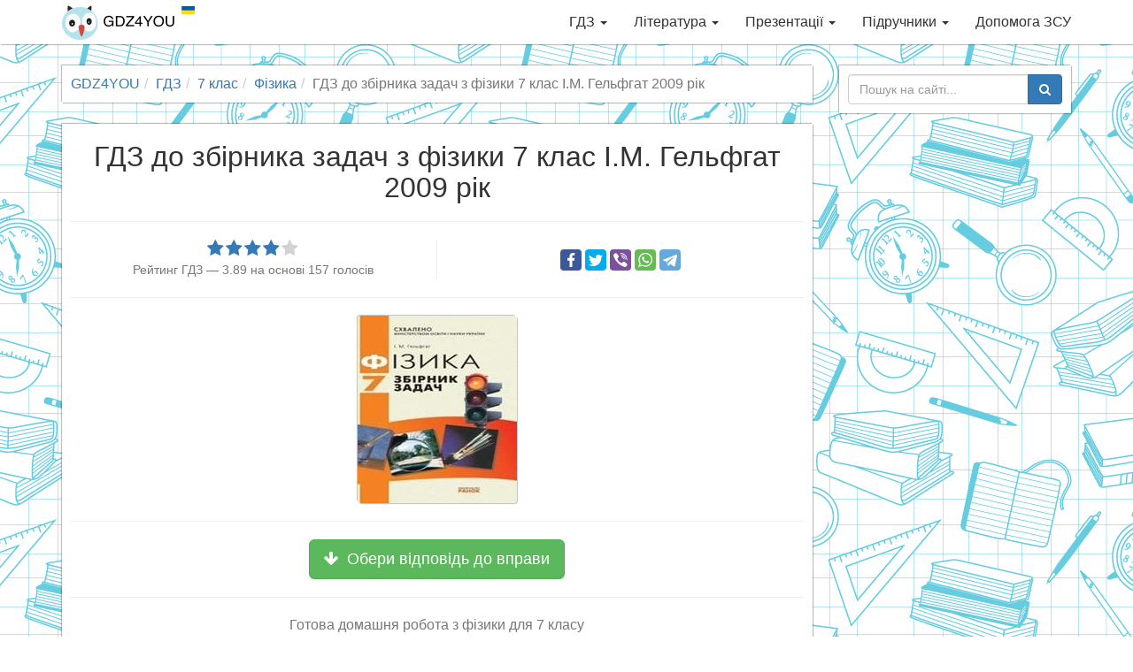

--- FILE ---
content_type: text/html; charset=utf-8
request_url: https://gdz4you.com/gdz/7-klas/fizyka/zbirnyk-zadach-im-gelfgat-2009-rik-627/
body_size: 18938
content:
<!DOCTYPE html><html lang="uk"><head><meta charset="utf-8"><meta http-equiv="X-UA-Compatible" content="IE=edge"><meta name="viewport" content="width=device-width,initial-scale=1"><title>ГДЗ до збірника задач з фізики 7 клас І.М. Гельфгат 2009 рік | GDZ4YOU</title><meta name="description" content="Рішення та відповіді до збірника задач з фізики для 7 класу І.М. Гельфгат 2009 рік! З GDZ4YOU вчитись легко, приєднуйся!"><link rel="canonical" href="https://gdz4you.com/gdz/7-klas/fizyka/zbirnyk-zadach-im-gelfgat-2009-rik-627/"><meta property="og:title" content="ГДЗ до збірника задач з фізики 7 клас І.М. Гельфгат 2009 рік"><meta property="og:type" content="article"><meta property="og:url" content="https://gdz4you.com/gdz/7-klas/fizyka/zbirnyk-zadach-im-gelfgat-2009-rik-627/"><meta property="og:image" content="https://cdn.gdz4you.com/social-media/open-graph/answer.jpg"><meta property="og:description" content="Рішення та відповіді до збірника задач з фізики для 7 класу І.М. Гельфгат 2009 рік! З GDZ4YOU вчитись легко, приєднуйся!"><meta property="og:site_name" content="GDZ4YOU"><meta property="vk:image" content="https://cdn.gdz4you.com/social-media/vk/answer.jpg"><meta name="google-site-verification" content="23Y13-vSZwkhe0i4zXqXDWe-7Ny70Cbf3sY7m8eJAgE"><link rel="apple-touch-icon" sizes="180x180" href="//cdn.gdz4you.com/icons/apple-touch-icon.png?v=QEMJNvKrbB"><link rel="icon" type="image/png" sizes="32x32" href="//cdn.gdz4you.com/icons/favicon-32x32.png?v=QEMJNvKrbB"><link rel="icon" type="image/png" sizes="16x16" href="//cdn.gdz4you.com/icons/favicon-16x16.png?v=QEMJNvKrbB"><link rel="manifest" href="//cdn.gdz4you.com/icons/manifest.json?v=QEMJNvKrbB"><link rel="mask-icon" href="//cdn.gdz4you.com/icons/safari-pinned-tab.svg?v=QEMJNvKrbB" color="#5bbad5"><link rel="shortcut icon" href="//cdn.gdz4you.com/icons/favicon.ico?v=QEMJNvKrbB"><meta name="msapplication-config" content="//cdn.gdz4you.com/icons/browserconfig.xml?v=QEMJNvKrbB"><meta name="theme-color" content="#ffffff"><link rel="stylesheet" href="//cdn.gdz4you.com/production/client/css/style.min.css?v=1510858412679"><!--[if lt IE 9]>
  <script src="https://oss.maxcdn.com/html5shiv/3.7.3/html5shiv.min.js"></script>
  <script src="https://oss.maxcdn.com/respond/1.4.2/respond.min.js"></script>
  <![endif]--></head><body><div data-controller="SmartMenuController"><div class="navbar navbar-default navbar-fixed-top" role="navigation"><div class="container"><div class="navbar-header"><button type="button" class="navbar-toggle" data-toggle="collapse" data-target=".navbar-collapse"><span class="sr-only">Toggle navigation</span> <span class="icon-bar"></span> <span class="icon-bar"></span> <span class="icon-bar"></span></button> <a class="navbar-brand" href="/"><img src="//cdn.gdz4you.com/production/client/images/logo.png?v=1670060827945" alt="Logo" height="40" width="150"></a></div><div class="navbar-collapse collapse"><ul class="nav navbar-nav navbar-right" data-sm-options="{ collapsibleBehavior: 'toggle', noMouseOver: true }"><li><a href="/gdz/">ГДЗ <span class="caret"></span></a><ul class="dropdown-menu"><li><a href="/gdz/1-klas/">1 клас <span class="caret"></span></a><ul class="dropdown-menu"><li><a href="/gdz/1-klas/anglijska-mova/">Англійська мова</a></li><li><a href="/gdz/1-klas/bukvar/">Буквар</a></li><li><a href="/gdz/1-klas/matematyka/">Математика</a></li><li><a href="/gdz/1-klas/nimecka-mova/">Німецька мова</a></li><li><a href="/gdz/1-klas/osnovy-zdorovya/">Основи здоров&#8217;я</a></li><li><a href="/gdz/1-klas/pryrodoznavstvo/">Природознавство</a></li><li><a href="/gdz/1-klas/rosijska-mova/">Російська мова</a></li><li><a href="/gdz/1-klas/ukrayinska-mova/">Українська мова</a></li><li><a href="/gdz/1-klas/ya-doslidzhuyu-svit/">Я досліджую світ</a></li></ul></li><li><a href="/gdz/2-klas/">2 клас <span class="caret"></span></a><ul class="dropdown-menu"><li><a href="/gdz/2-klas/anglijska-mova/">Англійська мова</a></li><li><a href="/gdz/2-klas/informatyka/">Інформатика</a></li><li><a href="/gdz/2-klas/matematyka/">Математика</a></li><li><a href="/gdz/2-klas/osnovy-zdorovya/">Основи здоров&#8217;я</a></li><li><a href="/gdz/2-klas/pryrodoznavstvo/">Природознавство</a></li><li><a href="/gdz/2-klas/rosijska-mova/">Російська мова</a></li><li><a href="/gdz/2-klas/ukrayinska-literatura/">Українська література</a></li><li><a href="/gdz/2-klas/ukrayinska-mova/">Українська мова</a></li><li><a href="/gdz/2-klas/chytannya/">Читання</a></li><li><a href="/gdz/2-klas/ya-doslidzhuyu-svit/">Я досліджую світ</a></li></ul></li><li><a href="/gdz/3-klas/">3 клас <span class="caret"></span></a><ul class="dropdown-menu"><li><a href="/gdz/3-klas/anglijska-mova/">Англійська мова</a></li><li><a href="/gdz/3-klas/informatyka/">Інформатика</a></li><li><a href="/gdz/3-klas/matematyka/">Математика</a></li><li><a href="/gdz/3-klas/nimecka-mova/">Німецька мова</a></li><li><a href="/gdz/3-klas/pryrodoznavstvo/">Природознавство</a></li><li><a href="/gdz/3-klas/rosijska-mova/">Російська мова</a></li><li><a href="/gdz/3-klas/ukrayinska-mova/">Українська мова</a></li><li><a href="/gdz/3-klas/ya-i-ukrayina/">Я і Україна</a></li><li><a href="/gdz/3-klas/ya-u-sviti/">Я у світі</a></li></ul></li><li><a href="/gdz/4-klas/">4 клас <span class="caret"></span></a><ul class="dropdown-menu"><li><a href="/gdz/4-klas/anglijska-mova/">Англійська мова</a></li><li><a href="/gdz/4-klas/dpa/">ДПА</a></li><li><a href="/gdz/4-klas/informatyka/">Інформатика</a></li><li><a href="/gdz/4-klas/literaturne-chytannya/">Літературне читання</a></li><li><a href="/gdz/4-klas/matematyka/">Математика</a></li><li><a href="/gdz/4-klas/nimecka-mova/">Німецька мова</a></li><li><a href="/gdz/4-klas/osnovy-zdorovya/">Основи здоров&#8217;я</a></li><li><a href="/gdz/4-klas/pryrodoznavstvo/">Природознавство</a></li><li><a href="/gdz/4-klas/rosijska-mova/">Російська мова</a></li><li><a href="/gdz/4-klas/ukrayinska-literatura/">Українська література</a></li><li><a href="/gdz/4-klas/ukrayinska-mova/">Українська мова</a></li><li><a href="/gdz/4-klas/francuzka-mova/">Французька мова</a></li><li><a href="/gdz/4-klas/ya-i-ukrayina/">Я і Україна</a></li><li><a href="/gdz/4-klas/ya-u-sviti/">Я у світі</a></li></ul></li><li><a href="/gdz/5-klas/">5 клас <span class="caret"></span></a><ul class="dropdown-menu"><li><a href="/gdz/5-klas/anglijska-mova/">Англійська мова</a></li><li><a href="/gdz/5-klas/informatyka/">Інформатика</a></li><li><a href="/gdz/5-klas/istoriya/">Історія</a></li><li><a href="/gdz/5-klas/matematyka/">Математика</a></li><li><a href="/gdz/5-klas/nimecka-mova/">Німецька мова</a></li><li><a href="/gdz/5-klas/osnovy-zdorovya/">Основи здоров&#8217;я</a></li><li><a href="/gdz/5-klas/pryrodoznavstvo/">Природознавство</a></li><li><a href="/gdz/5-klas/rosijska-mova/">Російська мова</a></li><li><a href="/gdz/5-klas/svitova-literatura/">Світова література</a></li><li><a href="/gdz/5-klas/ukrayinska-literatura/">Українська література</a></li><li><a href="/gdz/5-klas/ukrayinska-mova/">Українська мова</a></li><li><a href="/gdz/5-klas/francuzka-mova/">Французька мова</a></li></ul></li><li><a href="/gdz/6-klas/">6 клас <span class="caret"></span></a><ul class="dropdown-menu"><li><a href="/gdz/6-klas/anglijska-mova/">Англійська мова</a></li><li><a href="/gdz/6-klas/biologiya/">Біологія</a></li><li><a href="/gdz/6-klas/geografiya/">Географія</a></li><li><a href="/gdz/6-klas/informatyka/">Інформатика</a></li><li><a href="/gdz/6-klas/istoriya/">Історія</a></li><li><a href="/gdz/6-klas/matematyka/">Математика</a></li><li><a href="/gdz/6-klas/nimecka-mova/">Німецька мова</a></li><li><a href="/gdz/6-klas/osnovy-zdorovya/">Основи здоров&#8217;я</a></li><li><a href="/gdz/6-klas/pryrodoznavstvo/">Природознавство</a></li><li><a href="/gdz/6-klas/rosijska-mova/">Російська мова</a></li><li><a href="/gdz/6-klas/svitova-literatura/">Світова література</a></li><li><a href="/gdz/6-klas/ukrayinska-literatura/">Українська література</a></li><li><a href="/gdz/6-klas/ukrayinska-mova/">Українська мова</a></li><li><a href="/gdz/6-klas/francuzka-mova/">Французька мова</a></li></ul></li><li><a href="/gdz/7-klas/">7 клас <span class="caret"></span></a><ul class="dropdown-menu"><li><a href="/gdz/7-klas/algebra/">Алгебра</a></li><li><a href="/gdz/7-klas/anglijska-mova/">Англійська мова</a></li><li><a href="/gdz/7-klas/biologiya/">Біологія</a></li><li><a href="/gdz/7-klas/geografiya/">Географія</a></li><li><a href="/gdz/7-klas/geometriya/">Геометрія</a></li><li><a href="/gdz/7-klas/informatyka/">Інформатика</a></li><li><a href="/gdz/7-klas/istoriya/">Історія</a></li><li><a href="/gdz/7-klas/nimecka-mova/">Німецька мова</a></li><li><a href="/gdz/7-klas/osnovy-zdorovya/">Основи здоров&#8217;я</a></li><li><a href="/gdz/7-klas/rosijska-mova/">Російська мова</a></li><li><a href="/gdz/7-klas/svitova-literatura/">Світова література</a></li><li><a href="/gdz/7-klas/ukrayinska-literatura/">Українська література</a></li><li><a href="/gdz/7-klas/ukrayinska-mova/">Українська мова</a></li><li><a href="/gdz/7-klas/fizyka/">Фізика</a></li><li><a href="/gdz/7-klas/himiya/">Хімія</a></li></ul></li><li><a href="/gdz/8-klas/">8 клас <span class="caret"></span></a><ul class="dropdown-menu"><li><a href="/gdz/8-klas/algebra/">Алгебра</a></li><li><a href="/gdz/8-klas/anglijska-mova/">Англійська мова</a></li><li><a href="/gdz/8-klas/biologiya/">Біологія</a></li><li><a href="/gdz/8-klas/geografiya/">Географія</a></li><li><a href="/gdz/8-klas/geometriya/">Геометрія</a></li><li><a href="/gdz/8-klas/informatyka/">Інформатика</a></li><li><a href="/gdz/8-klas/istoriya/">Історія</a></li><li><a href="/gdz/8-klas/nimecka-mova/">Німецька мова</a></li><li><a href="/gdz/8-klas/osnovy-zdorovya/">Основи здоров&#8217;я</a></li><li><a href="/gdz/8-klas/rosijska-mova/">Російська мова</a></li><li><a href="/gdz/8-klas/ukrayinska-literatura/">Українська література</a></li><li><a href="/gdz/8-klas/ukrayinska-mova/">Українська мова</a></li><li><a href="/gdz/8-klas/fizyka/">Фізика</a></li><li><a href="/gdz/8-klas/himiya/">Хімія</a></li></ul></li><li><a href="/gdz/9-klas/">9 клас <span class="caret"></span></a><ul class="dropdown-menu"><li><a href="/gdz/9-klas/algebra/">Алгебра</a></li><li><a href="/gdz/9-klas/anglijska-mova/">Англійська мова</a></li><li><a href="/gdz/9-klas/biologiya/">Біологія</a></li><li><a href="/gdz/9-klas/geografiya/">Географія</a></li><li><a href="/gdz/9-klas/geometriya/">Геометрія</a></li><li><a href="/gdz/9-klas/dpa/">ДПА</a></li><li><a href="/gdz/9-klas/informatyka/">Інформатика</a></li><li><a href="/gdz/9-klas/istoriya/">Історія</a></li><li><a href="/gdz/9-klas/kreslennya/">Креслення</a></li><li><a href="/gdz/9-klas/nimecka-mova/">Німецька мова</a></li><li><a href="/gdz/9-klas/osnovy-zdorovya/">Основи здоров&#8217;я</a></li><li><a href="/gdz/9-klas/rosijska-mova/">Російська мова</a></li><li><a href="/gdz/9-klas/ukrayinska-literatura/">Українська література</a></li><li><a href="/gdz/9-klas/ukrayinska-mova/">Українська мова</a></li><li><a href="/gdz/9-klas/fizyka/">Фізика</a></li><li><a href="/gdz/9-klas/himiya/">Хімія</a></li></ul></li><li><a href="/gdz/10-klas/">10 клас <span class="caret"></span></a><ul class="dropdown-menu"><li><a href="/gdz/10-klas/algebra/">Алгебра</a></li><li><a href="/gdz/10-klas/anglijska-mova/">Англійська мова</a></li><li><a href="/gdz/10-klas/biologiya/">Біологія</a></li><li><a href="/gdz/10-klas/geografiya/">Географія</a></li><li><a href="/gdz/10-klas/geometriya/">Геометрія</a></li><li><a href="/gdz/10-klas/informatyka/">Інформатика</a></li><li><a href="/gdz/10-klas/istoriya/">Історія</a></li><li><a href="/gdz/10-klas/matematyka/">Математика</a></li><li><a href="/gdz/10-klas/nimecka-mova/">Німецька мова</a></li><li><a href="/gdz/10-klas/pravoznavstvo/">Правознавство</a></li><li><a href="/gdz/10-klas/rosijska-mova/">Російська мова</a></li><li><a href="/gdz/10-klas/ukrayinska-literatura/">Українська література</a></li><li><a href="/gdz/10-klas/ukrayinska-mova/">Українська мова</a></li><li><a href="/gdz/10-klas/fizyka/">Фізика</a></li><li><a href="/gdz/10-klas/francuzka-mova/">Французька мова</a></li><li><a href="/gdz/10-klas/himiya/">Хімія</a></li></ul></li><li><a href="/gdz/11-klas/">11 клас <span class="caret"></span></a><ul class="dropdown-menu"><li><a href="/gdz/11-klas/algebra/">Алгебра</a></li><li><a href="/gdz/11-klas/anglijska-mova/">Англійська мова</a></li><li><a href="/gdz/11-klas/astronomiya/">Астрономія</a></li><li><a href="/gdz/11-klas/biologiya/">Біологія</a></li><li><a href="/gdz/11-klas/geometriya/">Геометрія</a></li><li><a href="/gdz/11-klas/dpa/">ДПА</a></li><li><a href="/gdz/11-klas/ekonomika/">Економіка</a></li><li><a href="/gdz/11-klas/informatyka/">Інформатика</a></li><li><a href="/gdz/11-klas/istoriya/">Історія</a></li><li><a href="/gdz/11-klas/matematyka/">Математика</a></li><li><a href="/gdz/11-klas/nimecka-mova/">Німецька мова</a></li><li><a href="/gdz/11-klas/rosijska-mova/">Російська мова</a></li><li><a href="/gdz/11-klas/ukrayinska-literatura/">Українська література</a></li><li><a href="/gdz/11-klas/ukrayinska-mova/">Українська мова</a></li><li><a href="/gdz/11-klas/fizyka/">Фізика</a></li><li><a href="/gdz/11-klas/himiya/">Хімія</a></li></ul></li></ul></li><li><a href="/literatura/">Література <span class="caret"></span></a><ul class="dropdown-menu"><li><a href="/literatura/analizy-tvoriv/" class="sidebar-dropdown-item">Аналізи творів</a></li><li><a href="https://www.ukrlib.com.ua/" class="sidebar-dropdown-item" target="_blank">Повні тексти</a></li><li><a href="/literatura/skorocheni-perekazy/" class="sidebar-dropdown-item">Стислі перекази</a></li><li><a href="/literatura/tvory/" class="sidebar-dropdown-item">Шкільні твори</a></li></ul></li><li><a href="/prezentaciyi/">Презентації <span class="caret"></span></a><ul class="dropdown-menu"><li><a href="/prezentaciyi/anglijska-mova/" class="sidebar-dropdown-item">Англійська мова</a></li><li><a href="/prezentaciyi/astronomiya/" class="sidebar-dropdown-item">Астрономія</a></li><li><a href="/prezentaciyi/biologiya/" class="sidebar-dropdown-item">Біологія</a></li><li><a href="/prezentaciyi/vsesvitnya-istoriya/" class="sidebar-dropdown-item">Всесвітня історія</a></li><li><a href="/prezentaciyi/geografiya/" class="sidebar-dropdown-item">Географія</a></li><li><a href="/prezentaciyi/informatyka/" class="sidebar-dropdown-item">Інформатика</a></li><li><a href="/prezentaciyi/inshi/" class="sidebar-dropdown-item">Інші</a></li><li><a href="/prezentaciyi/istoriya-ukrayiny/" class="sidebar-dropdown-item">Історія України</a></li><li><a href="/prezentaciyi/matematyka/" class="sidebar-dropdown-item">Математика</a></li><li><a href="/prezentaciyi/mystectvo/" class="sidebar-dropdown-item">Мистецтво</a></li><li><a href="/prezentaciyi/nimecka-mova/" class="sidebar-dropdown-item">Німецька мова</a></li><li><a href="/prezentaciyi/svitova-literatura/" class="sidebar-dropdown-item">Світова література</a></li><li><a href="/prezentaciyi/ukrayinska-literatura/" class="sidebar-dropdown-item">Українська література</a></li><li><a href="/prezentaciyi/fizyka/" class="sidebar-dropdown-item">Фізика</a></li><li><a href="/prezentaciyi/himiya/" class="sidebar-dropdown-item">Хімія</a></li></ul></li><li><a href="/pidruchnyky/">Підручники <span class="caret"></span></a><ul class="dropdown-menu"><li><a href="/pidruchnyky/1-klas/">1 клас <span class="caret"></span></a><ul class="dropdown-menu"><li><a href="/pidruchnyky/1-klas/anglijska-mova/">Англійська мова</a></li><li><a href="/pidruchnyky/1-klas/bukvar/">Буквар</a></li><li><a href="/pidruchnyky/1-klas/ispanska-mova/">Іспанська мова</a></li><li><a href="/pidruchnyky/1-klas/matematyka/">Математика</a></li><li><a href="/pidruchnyky/1-klas/mystectvo/">Мистецтво</a></li><li><a href="/pidruchnyky/1-klas/muzychne-mystectvo/">Музичне мистецтво</a></li><li><a href="/pidruchnyky/1-klas/nimecka-mova/">Німецька мова</a></li><li><a href="/pidruchnyky/1-klas/obrazotvorche-mystectvo/">Образотворче мистецтво</a></li><li><a href="/pidruchnyky/1-klas/osnovy-zdorovya/">Основи здоров&#8217;я</a></li><li><a href="/pidruchnyky/1-klas/polska-mova/">Польська мова</a></li><li><a href="/pidruchnyky/1-klas/pryrodoznavstvo/">Природознавство</a></li><li><a href="/pidruchnyky/1-klas/rosijska-mova/">Російська мова</a></li><li><a href="/pidruchnyky/1-klas/rumunska-mova/">Румунська мова</a></li><li><a href="/pidruchnyky/1-klas/trudove-navchannya/">Трудове навчання</a></li><li><a href="/pidruchnyky/1-klas/ugorska-mova/">Угорська мова</a></li><li><a href="/pidruchnyky/1-klas/ukrayinska-mova/">Українська мова</a></li><li><a href="/pidruchnyky/1-klas/francuzka-mova/">Французька мова</a></li><li><a href="/pidruchnyky/1-klas/ya-doslidzhuyu-svit/">Я досліджую світ</a></li></ul></li><li><a href="/pidruchnyky/2-klas/">2 клас <span class="caret"></span></a><ul class="dropdown-menu"><li><a href="/pidruchnyky/2-klas/anglijska-mova/">Англійська мова</a></li><li><a href="/pidruchnyky/2-klas/informatyka/">Інформатика</a></li><li><a href="/pidruchnyky/2-klas/ispanska-mova/">Іспанська мова</a></li><li><a href="/pidruchnyky/2-klas/literaturne-chytannya/">Літературне читання</a></li><li><a href="/pidruchnyky/2-klas/matematyka/">Математика</a></li><li><a href="/pidruchnyky/2-klas/mystectvo/">Мистецтво</a></li><li><a href="/pidruchnyky/2-klas/muzychne-mystectvo/">Музичне мистецтво</a></li><li><a href="/pidruchnyky/2-klas/nimecka-mova/">Німецька мова</a></li><li><a href="/pidruchnyky/2-klas/obrazotvorche-mystectvo/">Образотворче мистецтво</a></li><li><a href="/pidruchnyky/2-klas/osnovy-zdorovya/">Основи здоров&#8217;я</a></li><li><a href="/pidruchnyky/2-klas/pryrodoznavstvo/">Природознавство</a></li><li><a href="/pidruchnyky/2-klas/rosijska-mova/">Російська мова</a></li><li><a href="/pidruchnyky/2-klas/trudove-navchannya/">Трудове навчання</a></li><li><a href="/pidruchnyky/2-klas/ukrayinska-mova/">Українська мова</a></li><li><a href="/pidruchnyky/2-klas/francuzka-mova/">Французька мова</a></li><li><a href="/pidruchnyky/2-klas/ya-doslidzhuyu-svit/">Я досліджую світ</a></li></ul></li><li><a href="/pidruchnyky/3-klas/">3 клас <span class="caret"></span></a><ul class="dropdown-menu"><li><a href="/pidruchnyky/3-klas/anglijska-mova/">Англійська мова</a></li><li><a href="/pidruchnyky/3-klas/informatyka/">Інформатика</a></li><li><a href="/pidruchnyky/3-klas/ispanska-mova/">Іспанська мова</a></li><li><a href="/pidruchnyky/3-klas/literaturne-chytannya/">Літературне читання</a></li><li><a href="/pidruchnyky/3-klas/matematyka/">Математика</a></li><li><a href="/pidruchnyky/3-klas/muzychne-mystectvo/">Музичне мистецтво</a></li><li><a href="/pidruchnyky/3-klas/nimecka-mova/">Німецька мова</a></li><li><a href="/pidruchnyky/3-klas/obrazotvorche-mystectvo/">Образотворче мистецтво</a></li><li><a href="/pidruchnyky/3-klas/osnovy-zdorovya/">Основи здоров&#8217;я</a></li><li><a href="/pidruchnyky/3-klas/pryrodoznavstvo/">Природознавство</a></li><li><a href="/pidruchnyky/3-klas/rosijska-mova/">Російська мова</a></li><li><a href="/pidruchnyky/3-klas/trudove-navchannya/">Трудове навчання</a></li><li><a href="/pidruchnyky/3-klas/ukrayinska-mova/">Українська мова</a></li><li><a href="/pidruchnyky/3-klas/francuzka-mova/">Французька мова</a></li><li><a href="/pidruchnyky/3-klas/ya-u-sviti/">Я у світі</a></li></ul></li><li><a href="/pidruchnyky/4-klas/">4 клас <span class="caret"></span></a><ul class="dropdown-menu"><li><a href="/pidruchnyky/4-klas/anglijska-mova/">Англійська мова</a></li><li><a href="/pidruchnyky/4-klas/informatyka/">Інформатика</a></li><li><a href="/pidruchnyky/4-klas/ispanska-mova/">Іспанська мова</a></li><li><a href="/pidruchnyky/4-klas/krymskotatarska-mova/">Кримськотатарська мова</a></li><li><a href="/pidruchnyky/4-klas/literaturne-chytannya/">Літературне читання</a></li><li><a href="/pidruchnyky/4-klas/matematyka/">Математика</a></li><li><a href="/pidruchnyky/4-klas/muzychne-mystectvo/">Музичне мистецтво</a></li><li><a href="/pidruchnyky/4-klas/nimecka-mova/">Німецька мова</a></li><li><a href="/pidruchnyky/4-klas/obrazotvorche-mystectvo/">Образотворче мистецтво</a></li><li><a href="/pidruchnyky/4-klas/osnovy-zdorovya/">Основи здоров&#8217;я</a></li><li><a href="/pidruchnyky/4-klas/polska-mova/">Польська мова</a></li><li><a href="/pidruchnyky/4-klas/pryrodoznavstvo/">Природознавство</a></li><li><a href="/pidruchnyky/4-klas/rosijska-mova/">Російська мова</a></li><li><a href="/pidruchnyky/4-klas/trudove-navchannya/">Трудове навчання</a></li><li><a href="/pidruchnyky/4-klas/ukrayinska-mova/">Українська мова</a></li><li><a href="/pidruchnyky/4-klas/francuzka-mova/">Французька мова</a></li><li><a href="/pidruchnyky/4-klas/ya-u-sviti/">Я у світі</a></li></ul></li><li><a href="/pidruchnyky/5-klas/">5 клас <span class="caret"></span></a><ul class="dropdown-menu"><li><a href="/pidruchnyky/5-klas/anglijska-mova/">Англійська мова</a></li><li><a href="/pidruchnyky/5-klas/etyka/">Етика</a></li><li><a href="/pidruchnyky/5-klas/informatyka/">Інформатика</a></li><li><a href="/pidruchnyky/5-klas/ispanska-mova/">Іспанська мова</a></li><li><a href="/pidruchnyky/5-klas/istoriya-ridnogo-krayu/">Історія рідного краю</a></li><li><a href="/pidruchnyky/5-klas/istoriya-ukrayiny/">Історія України</a></li><li><a href="/pidruchnyky/5-klas/krymskotatarska-mova/">Кримськотатарська мова</a></li><li><a href="/pidruchnyky/5-klas/literatura/">Література</a></li><li><a href="/pidruchnyky/5-klas/matematyka/">Математика</a></li><li><a href="/pidruchnyky/5-klas/moldovska-mova/">Молдовська мова</a></li><li><a href="/pidruchnyky/5-klas/muzychne-mystectvo/">Музичне мистецтво</a></li><li><a href="/pidruchnyky/5-klas/nimecka-mova/">Німецька мова</a></li><li><a href="/pidruchnyky/5-klas/novogrecka-mova/">Новогрецька мова</a></li><li><a href="/pidruchnyky/5-klas/obrazotvorche-mystectvo/">Образотворче мистецтво</a></li><li><a href="/pidruchnyky/5-klas/osnovy-zdorovya/">Основи здоров&#8217;я</a></li><li><a href="/pidruchnyky/5-klas/polska-mova/">Польська мова</a></li><li><a href="/pidruchnyky/5-klas/pryrodoznavstvo/">Природознавство</a></li><li><a href="/pidruchnyky/5-klas/rosijska-mova/">Російська мова</a></li><li><a href="/pidruchnyky/5-klas/rumunska-mova/">Румунська мова</a></li><li><a href="/pidruchnyky/5-klas/svitova-literatura/">Світова література</a></li><li><a href="/pidruchnyky/5-klas/trudove-navchannya/">Трудове навчання</a></li><li><a href="/pidruchnyky/5-klas/ugorska-mova/">Угорська мова</a></li><li><a href="/pidruchnyky/5-klas/ukrayinska-literatura/">Українська література</a></li><li><a href="/pidruchnyky/5-klas/ukrayinska-mova/">Українська мова</a></li><li><a href="/pidruchnyky/5-klas/francuzka-mova/">Французька мова</a></li><li><a href="/pidruchnyky/5-klas/hrystyyanska-etyka/">Християнська етика</a></li></ul></li><li><a href="/pidruchnyky/6-klas/">6 клас <span class="caret"></span></a><ul class="dropdown-menu"><li><a href="/pidruchnyky/6-klas/anglijska-mova/">Англійська мова</a></li><li><a href="/pidruchnyky/6-klas/biologiya/">Біологія</a></li><li><a href="/pidruchnyky/6-klas/vsesvitnya-istoriya/">Всесвітня історія</a></li><li><a href="/pidruchnyky/6-klas/geografiya/">Географія</a></li><li><a href="/pidruchnyky/6-klas/etyka/">Етика</a></li><li><a href="/pidruchnyky/6-klas/informatyka/">Інформатика</a></li><li><a href="/pidruchnyky/6-klas/ispanska-mova/">Іспанська мова</a></li><li><a href="/pidruchnyky/6-klas/matematyka/">Математика</a></li><li><a href="/pidruchnyky/6-klas/muzychne-mystectvo/">Музичне мистецтво</a></li><li><a href="/pidruchnyky/6-klas/nimecka-mova/">Німецька мова</a></li><li><a href="/pidruchnyky/6-klas/obrazotvorche-mystectvo/">Образотворче мистецтво</a></li><li><a href="/pidruchnyky/6-klas/osnovy-zdorovya/">Основи здоров&#8217;я</a></li><li><a href="/pidruchnyky/6-klas/polska-mova/">Польська мова</a></li><li><a href="/pidruchnyky/6-klas/pryrodoznavstvo/">Природознавство</a></li><li><a href="/pidruchnyky/6-klas/rosijska-mova/">Російська мова</a></li><li><a href="/pidruchnyky/6-klas/svitova-literatura/">Світова література</a></li><li><a href="/pidruchnyky/6-klas/trudove-navchannya/">Трудове навчання</a></li><li><a href="/pidruchnyky/6-klas/ukrayinska-literatura/">Українська література</a></li><li><a href="/pidruchnyky/6-klas/ukrayinska-mova/">Українська мова</a></li><li><a href="/pidruchnyky/6-klas/francuzka-mova/">Французька мова</a></li><li><a href="/pidruchnyky/6-klas/hrystyyanska-etyka/">Християнська етика</a></li></ul></li><li><a href="/pidruchnyky/7-klas/">7 клас <span class="caret"></span></a><ul class="dropdown-menu"><li><a href="/pidruchnyky/7-klas/algebra/">Алгебра</a></li><li><a href="/pidruchnyky/7-klas/anglijska-mova/">Англійська мова</a></li><li><a href="/pidruchnyky/7-klas/biologiya/">Біологія</a></li><li><a href="/pidruchnyky/7-klas/vsesvitnya-istoriya/">Всесвітня історія</a></li><li><a href="/pidruchnyky/7-klas/geografiya/">Географія</a></li><li><a href="/pidruchnyky/7-klas/geometriya/">Геометрія</a></li><li><a href="/pidruchnyky/7-klas/informatyka/">Інформатика</a></li><li><a href="/pidruchnyky/7-klas/ispanska-mova/">Іспанська мова</a></li><li><a href="/pidruchnyky/7-klas/istoriya-ukrayiny/">Історія України</a></li><li><a href="/pidruchnyky/7-klas/krymskotatarska-mova/">Кримськотатарська мова</a></li><li><a href="/pidruchnyky/7-klas/literatura/">Література</a></li><li><a href="/pidruchnyky/7-klas/moldovska-mova/">Молдовська мова</a></li><li><a href="/pidruchnyky/7-klas/muzychne-mystectvo/">Музичне мистецтво</a></li><li><a href="/pidruchnyky/7-klas/nimecka-mova/">Німецька мова</a></li><li><a href="/pidruchnyky/7-klas/obrazotvorche-mystectvo/">Образотворче мистецтво</a></li><li><a href="/pidruchnyky/7-klas/osnovy-zdorovya/">Основи здоров&#8217;я</a></li><li><a href="/pidruchnyky/7-klas/polska-mova/">Польська мова</a></li><li><a href="/pidruchnyky/7-klas/rosijska-mova/">Російська мова</a></li><li><a href="/pidruchnyky/7-klas/rumunska-mova/">Румунська мова</a></li><li><a href="/pidruchnyky/7-klas/svitova-literatura/">Світова література</a></li><li><a href="/pidruchnyky/7-klas/trudove-navchannya/">Трудове навчання</a></li><li><a href="/pidruchnyky/7-klas/ugorska-mova/">Угорська мова</a></li><li><a href="/pidruchnyky/7-klas/ukrayinska-literatura/">Українська література</a></li><li><a href="/pidruchnyky/7-klas/ukrayinska-mova/">Українська мова</a></li><li><a href="/pidruchnyky/7-klas/fizyka/">Фізика</a></li><li><a href="/pidruchnyky/7-klas/francuzka-mova/">Французька мова</a></li><li><a href="/pidruchnyky/7-klas/himiya/">Хімія</a></li></ul></li><li><a href="/pidruchnyky/8-klas/">8 клас <span class="caret"></span></a><ul class="dropdown-menu"><li><a href="/pidruchnyky/8-klas/algebra/">Алгебра</a></li><li><a href="/pidruchnyky/8-klas/anglijska-mova/">Англійська мова</a></li><li><a href="/pidruchnyky/8-klas/biologiya/">Біологія</a></li><li><a href="/pidruchnyky/8-klas/vsesvitnya-istoriya/">Всесвітня історія</a></li><li><a href="/pidruchnyky/8-klas/geografiya/">Географія</a></li><li><a href="/pidruchnyky/8-klas/geometriya/">Геометрія</a></li><li><a href="/pidruchnyky/8-klas/informatyka/">Інформатика</a></li><li><a href="/pidruchnyky/8-klas/ispanska-mova/">Іспанська мова</a></li><li><a href="/pidruchnyky/8-klas/istoriya-ukrayiny/">Історія України</a></li><li><a href="/pidruchnyky/8-klas/kreslennya/">Креслення</a></li><li><a href="/pidruchnyky/8-klas/literatura/">Література</a></li><li><a href="/pidruchnyky/8-klas/mystectvo/">Мистецтво</a></li><li><a href="/pidruchnyky/8-klas/muzychne-mystectvo/">Музичне мистецтво</a></li><li><a href="/pidruchnyky/8-klas/nimecka-mova/">Німецька мова</a></li><li><a href="/pidruchnyky/8-klas/obrazotvorche-mystectvo/">Образотворче мистецтво</a></li><li><a href="/pidruchnyky/8-klas/osnovy-zdorovya/">Основи здоров&#8217;я</a></li><li><a href="/pidruchnyky/8-klas/polska-mova/">Польська мова</a></li><li><a href="/pidruchnyky/8-klas/rosijska-mova/">Російська мова</a></li><li><a href="/pidruchnyky/8-klas/svitova-literatura/">Світова література</a></li><li><a href="/pidruchnyky/8-klas/trudove-navchannya/">Трудове навчання</a></li><li><a href="/pidruchnyky/8-klas/ukrayinska-literatura/">Українська література</a></li><li><a href="/pidruchnyky/8-klas/ukrayinska-mova/">Українська мова</a></li><li><a href="/pidruchnyky/8-klas/fizyka/">Фізика</a></li><li><a href="/pidruchnyky/8-klas/francuzka-mova/">Французька мова</a></li><li><a href="/pidruchnyky/8-klas/himiya/">Хімія</a></li></ul></li><li><a href="/pidruchnyky/9-klas/">9 клас <span class="caret"></span></a><ul class="dropdown-menu"><li><a href="/pidruchnyky/9-klas/algebra/">Алгебра</a></li><li><a href="/pidruchnyky/9-klas/anglijska-mova/">Англійська мова</a></li><li><a href="/pidruchnyky/9-klas/biologiya/">Біологія</a></li><li><a href="/pidruchnyky/9-klas/bolgarska-mova/">Болгарська мова</a></li><li><a href="/pidruchnyky/9-klas/vsesvitnya-istoriya/">Всесвітня історія</a></li><li><a href="/pidruchnyky/9-klas/gagauzka-mova/">Гагаузька мова</a></li><li><a href="/pidruchnyky/9-klas/geografiya/">Географія</a></li><li><a href="/pidruchnyky/9-klas/geometriya/">Геометрія</a></li><li><a href="/pidruchnyky/9-klas/informatyka/">Інформатика</a></li><li><a href="/pidruchnyky/9-klas/ispanska-mova/">Іспанська мова</a></li><li><a href="/pidruchnyky/9-klas/istoriya-ukrayiny/">Історія України</a></li><li><a href="/pidruchnyky/9-klas/krymskotatarska-mova/">Кримськотатарська мова</a></li><li><a href="/pidruchnyky/9-klas/literatura/">Література</a></li><li><a href="/pidruchnyky/9-klas/mystectvo/">Мистецтво</a></li><li><a href="/pidruchnyky/9-klas/moldovska-mova/">Молдовська мова</a></li><li><a href="/pidruchnyky/9-klas/nimecka-mova/">Німецька мова</a></li><li><a href="/pidruchnyky/9-klas/novogrecka-mova/">Новогрецька мова</a></li><li><a href="/pidruchnyky/9-klas/osnovy-zdorovya/">Основи здоров&#8217;я</a></li><li><a href="/pidruchnyky/9-klas/polska-mova/">Польська мова</a></li><li><a href="/pidruchnyky/9-klas/pravoznavstvo/">Правознавство</a></li><li><a href="/pidruchnyky/9-klas/rosijska-mova/">Російська мова</a></li><li><a href="/pidruchnyky/9-klas/rumunska-mova/">Румунська мова</a></li><li><a href="/pidruchnyky/9-klas/svitova-literatura/">Світова література</a></li><li><a href="/pidruchnyky/9-klas/trudove-navchannya/">Трудове навчання</a></li><li><a href="/pidruchnyky/9-klas/ugorska-mova/">Угорська мова</a></li><li><a href="/pidruchnyky/9-klas/ukrayinska-literatura/">Українська література</a></li><li><a href="/pidruchnyky/9-klas/ukrayinska-mova/">Українська мова</a></li><li><a href="/pidruchnyky/9-klas/fizyka/">Фізика</a></li><li><a href="/pidruchnyky/9-klas/fizychna-kultura/">Фізична культура</a></li><li><a href="/pidruchnyky/9-klas/francuzka-mova/">Французька мова</a></li><li><a href="/pidruchnyky/9-klas/himiya/">Хімія</a></li><li><a href="/pidruchnyky/9-klas/hudozhnya-kultura/">Художня культура</a></li></ul></li><li><a href="/pidruchnyky/10-klas/">10 клас <span class="caret"></span></a><ul class="dropdown-menu"><li><a href="/pidruchnyky/10-klas/algebra/">Алгебра</a></li><li><a href="/pidruchnyky/10-klas/anglijska-mova/">Англійська мова</a></li><li><a href="/pidruchnyky/10-klas/biologiya/">Біологія</a></li><li><a href="/pidruchnyky/10-klas/bolgarska-mova/">Болгарська мова</a></li><li><a href="/pidruchnyky/10-klas/vsesvitnya-istoriya/">Всесвітня історія</a></li><li><a href="/pidruchnyky/10-klas/gagauzka-mova/">Гагаузька мова</a></li><li><a href="/pidruchnyky/10-klas/geografiya/">Географія</a></li><li><a href="/pidruchnyky/10-klas/geometriya/">Геометрія</a></li><li><a href="/pidruchnyky/10-klas/gromadyanska-osvita/">Громадянська освіта</a></li><li><a href="/pidruchnyky/10-klas/ekologiya/">Екологія</a></li><li><a href="/pidruchnyky/10-klas/ekonomika/">Економіка</a></li><li><a href="/pidruchnyky/10-klas/zahyst-vitchyzny/">Захист Вітчизни</a></li><li><a href="/pidruchnyky/10-klas/informatyka/">Інформатика</a></li><li><a href="/pidruchnyky/10-klas/ispanska-mova/">Іспанська мова</a></li><li><a href="/pidruchnyky/10-klas/istoriya-ukrayiny/">Історія України</a></li><li><a href="/pidruchnyky/10-klas/literatura/">Література</a></li><li><a href="/pidruchnyky/10-klas/matematyka/">Математика</a></li><li><a href="/pidruchnyky/10-klas/mystectvo/">Мистецтво</a></li><li><a href="/pidruchnyky/10-klas/nimecka-mova/">Німецька мова</a></li><li><a href="/pidruchnyky/10-klas/novogrecka-mova/">Новогрецька мова</a></li><li><a href="/pidruchnyky/10-klas/osnovy-dyzajnu/">Основи дизайну</a></li><li><a href="/pidruchnyky/10-klas/polska-mova/">Польська мова</a></li><li><a href="/pidruchnyky/10-klas/pravoznavstvo/">Правознавство</a></li><li><a href="/pidruchnyky/10-klas/rosijska-mova/">Російська мова</a></li><li><a href="/pidruchnyky/10-klas/svitova-literatura/">Світова література</a></li><li><a href="/pidruchnyky/10-klas/tehnologiyi/">Технології</a></li><li><a href="/pidruchnyky/10-klas/ukrayinska-literatura/">Українська література</a></li><li><a href="/pidruchnyky/10-klas/ukrayinska-mova/">Українська мова</a></li><li><a href="/pidruchnyky/10-klas/fizyka/">Фізика</a></li><li><a href="/pidruchnyky/10-klas/filosofiya/">Філософія</a></li><li><a href="/pidruchnyky/10-klas/francuzka-mova/">Французька мова</a></li><li><a href="/pidruchnyky/10-klas/himiya/">Хімія</a></li><li><a href="/pidruchnyky/10-klas/hudozhnya-kultura/">Художня культура</a></li></ul></li><li><a href="/pidruchnyky/11-klas/">11 клас <span class="caret"></span></a><ul class="dropdown-menu"><li><a href="/pidruchnyky/11-klas/algebra/">Алгебра</a></li><li><a href="/pidruchnyky/11-klas/anglijska-mova/">Англійська мова</a></li><li><a href="/pidruchnyky/11-klas/astronomiya/">Астрономія</a></li><li><a href="/pidruchnyky/11-klas/biologiya/">Біологія</a></li><li><a href="/pidruchnyky/11-klas/vsesvitnya-istoriya/">Всесвітня історія</a></li><li><a href="/pidruchnyky/11-klas/geografiya/">Географія</a></li><li><a href="/pidruchnyky/11-klas/geometriya/">Геометрія</a></li><li><a href="/pidruchnyky/11-klas/ekologiya/">Екологія</a></li><li><a href="/pidruchnyky/11-klas/ekonomika/">Економіка</a></li><li><a href="/pidruchnyky/11-klas/zahyst-vitchyzny/">Захист Вітчизни</a></li><li><a href="/pidruchnyky/11-klas/informatyka/">Інформатика</a></li><li><a href="/pidruchnyky/11-klas/ispanska-mova/">Іспанська мова</a></li><li><a href="/pidruchnyky/11-klas/istoriya-ukrayiny/">Історія України</a></li><li><a href="/pidruchnyky/11-klas/kreslennya/">Креслення</a></li><li><a href="/pidruchnyky/11-klas/lyudyna-i-svit/">Людина і світ</a></li><li><a href="/pidruchnyky/11-klas/matematyka/">Математика</a></li><li><a href="/pidruchnyky/11-klas/nimecka-mova/">Німецька мова</a></li><li><a href="/pidruchnyky/11-klas/pravoznavstvo/">Правознавство</a></li><li><a href="/pidruchnyky/11-klas/rosijska-mova/">Російська мова</a></li><li><a href="/pidruchnyky/11-klas/svitova-literatura/">Світова література</a></li><li><a href="/pidruchnyky/11-klas/tehnologiyi/">Технології</a></li><li><a href="/pidruchnyky/11-klas/ukrayinska-literatura/">Українська література</a></li><li><a href="/pidruchnyky/11-klas/ukrayinska-mova/">Українська мова</a></li><li><a href="/pidruchnyky/11-klas/fizyka/">Фізика</a></li><li><a href="/pidruchnyky/11-klas/francuzka-mova/">Французька мова</a></li><li><a href="/pidruchnyky/11-klas/himiya/">Хімія</a></li><li><a href="/pidruchnyky/11-klas/hudozhnya-kultura/">Художня культура</a></li></ul></li></ul></li><li><a href="https://savelife.in.ua/donate/" target="_blank">Допомога ЗСУ</a></li><li class="sidebar-dropdown-search-item hidden-lg"><hr class="visible-xs-block"><a href="/search/"><i class="fa fa-search" aria-hidden="true"></i>Пошук</a></li></ul></div></div></div></div><main class="container"><div class="row row-no-padding-xs"><div class="col-xs-12 col-lg-9"><ol class="breadcrumb" itemscope itemtype="http://schema.org/BreadcrumbList"><li itemscope itemtype="http://schema.org/ListItem" itemprop="itemListElement"><a href="/" id="/" itemscope itemtype="http://schema.org/Thing" itemprop="item"><span itemprop="name">GDZ4YOU</span></a><meta itemprop="position" content="1"></li><li itemscope itemtype="http://schema.org/ListItem" itemprop="itemListElement"><a href="/gdz/" id="/gdz/" itemscope itemtype="http://schema.org/Thing" itemprop="item"><span itemprop="name">ГДЗ</span></a><meta itemprop="position" content="2"></li><li itemscope itemtype="http://schema.org/ListItem" itemprop="itemListElement"><a href="/gdz/7-klas/" id="/gdz/7-klas/" itemscope itemtype="http://schema.org/Thing" itemprop="item"><span itemprop="name">7 клас</span></a><meta itemprop="position" content="3"></li><li itemscope itemtype="http://schema.org/ListItem" itemprop="itemListElement"><a href="/gdz/7-klas/fizyka/" id="/gdz/7-klas/fizyka/" itemscope itemtype="http://schema.org/Thing" itemprop="item"><span itemprop="name">Фізика</span></a><meta itemprop="position" content="4"></li><li class="active">ГДЗ до збірника задач з фізики 7 клас І.М. Гельфгат 2009 рік</li></ol><div class="well-container"><div class="single-post"><div data-controller="AnswerController" data-post-id="627"><div class="answer-full" itemscope itemtype="http://schema.org/Book"><h1 class="text-center" itemprop="name">ГДЗ до збірника задач з фізики 7 клас І.М. Гельфгат 2009 рік</h1><hr><div class="post-bar"><div class="container-fluid"><div class="row row-no-padding"><div class="col-xs-12 col-sm-6"><div data-controller="RatingController"><div class="rating"><select id="rating"><option value="1">1</option><option value="2">2</option><option value="3">3</option><option value="4">4</option><option value="5">5</option></select><div itemscope itemtype="http://schema.org/AggregateRating" itemprop="aggregateRating"><small class="text-muted"><span>Рейтинг ГДЗ</span> <span>&mdash;</span> <span itemprop="ratingValue">3.89</span> на основі <span itemprop="ratingCount">157</span> голосів <span class="rating-info hidden">(Ваша оцінка &mdash; <span class="rating-value"></span><a href="#" class="rating-revote"><i class="fa fa-times" aria-hidden="true"></i></a>)</span></small></div></div></div></div><div class="col-xs-12 col-sm-6"><div class="yandex-share2"><script src="//cdn.jsdelivr.net/npm/yandex-share2/share.js"></script><div class="ya-share2" data-services="facebook,gplus,twitter,viber,whatsapp,telegram" data-lang="uk"></div></div></div></div></div></div><hr><img src="//cdn.gdz4you.com/files/covers/a9/627-zbirnyk-zadach-im-gelfgat-2009-rik.jpg" class="cover" alt="ГДЗ до збірника задач з фізики 7 клас І.М. Гельфгат 2009 рік" title="ГДЗ до збірника задач з фізики 7 клас І.М. Гельфгат 2009 рік" itemprop="image"><hr><div class="text-center"><a class="btn btn-success btn-lg choose-answer-button" role="button" rel="nofollow"><i class="fa fa-arrow-down" aria-hidden="true"></i> <span>Обери відповідь до вправи</span></a></div><hr><div class="text-center text-muted">Готова домашня робота з фізики для 7 класу</div><div class="text-center text-muted">Рішення та відповіді до збірника задач з фізики для 7 класу</div><div class="text-center text-muted"><span itemprop="author">І.М. Гельфгат</span></div><div class="text-center text-muted">2009 рік</div><div class="text-center text-muted"><a class="complaint-button" href="#">Проблема з готовим домашнім завданням?</a></div><hr class="scroll-to-me"><div data-controller="ImagePlayerController"><div class="image-player"><div class="loading-area"><i class="fa fa-spinner fa-pulse"></i><div>Завантаження...</div></div><div class="image-area"><img src="[data-uri]" class="img-responsive"></div><div class="control-area"><div class="container-fluid"><div class="row"><div class="col-xs-4"><button type="button" class="btn btn-block btn-primary" data-direction="prev"><i class="fa fa-angle-left" aria-hidden="true"></i></button></div><div class="col-xs-4"><button type="button" class="btn btn-block btn-primary" data-zoom="in"><i class="fa fa-search-plus" aria-hidden="true"></i></button></div><div class="col-xs-4"><button type="button" class="btn btn-block btn-primary" data-direction="next"><i class="fa fa-angle-right" aria-hidden="true"></i></button></div></div></div></div><hr></div></div><div class="call-to-action">Обери відповідь до вправи</div><hr><div data-controller="TreeViewController"><ul class="tree-view"><li class="tree-dropdown"><a href="#" class="tree-dropdown-toggle">Починаємо вивчати фізику <i class="fa fa-angle-up pull-right hidden-xs" aria-hidden="true"></i> <i class="fa fa-angle-down pull-right hidden-xs" aria-hidden="true"></i></a><ul class="tree-view"><li class="tree-dropdown"><a href="#" class="tree-dropdown-toggle">1. Фізичні тіла і явища. Методи дослідження фізичних явищ <i class="fa fa-angle-up pull-right hidden-xs" aria-hidden="true"></i> <i class="fa fa-angle-down pull-right hidden-xs" aria-hidden="true"></i></a><ul class="tree-view"><li class="tree-dropdown-item-wrapper"><a href="#" class="tree-dropdown-item" data-path="/files/answers/936/c7511bee06dc8f87b35e7b67a651d7c6.png">1.1; 1.2</a></li><li class="tree-dropdown-item-wrapper"><a href="#" class="tree-dropdown-item" data-path="/files/answers/937/05b175301e4229e767f0120f048044f6.png">1.3</a></li><li class="tree-dropdown-item-wrapper"><a href="#" class="tree-dropdown-item" data-path="/files/answers/938/fe23497cce0201b34b35798012ec3c55.png">1.4</a></li><li class="tree-dropdown-item-wrapper"><a href="#" class="tree-dropdown-item" data-path="/files/answers/939/81f8feb8a4422e1abe02bb44e770860e.png">1.5</a></li><li class="tree-dropdown-item-wrapper"><a href="#" class="tree-dropdown-item" data-path="/files/answers/93a/f537fbb1c8ff1faab5047a7716fc7ae4.png">1.6</a></li><li class="tree-dropdown-item-wrapper"><a href="#" class="tree-dropdown-item" data-path="/files/answers/93b/cc83e2b09b64b09abecb11c3ab676e42.png">1.7</a></li><li class="tree-dropdown-item-wrapper"><a href="#" class="tree-dropdown-item" data-path="/files/answers/93c/5b845b221acb433358508ea73da50849.png">1.8</a></li><li class="tree-dropdown-item-wrapper"><a href="#" class="tree-dropdown-item" data-path="/files/answers/93d/2e0bf3f145ae5f6f9a153090aa5ad837.png">1.9</a></li><li class="tree-dropdown-item-wrapper"><a href="#" class="tree-dropdown-item" data-path="/files/answers/93e/f59da4c801b91bb59a3f391959a11df6.png">1.10</a></li><li class="tree-dropdown-item-wrapper"><a href="#" class="tree-dropdown-item" data-path="/files/answers/93f/ee22eb1b2fbd80f6898fd118369e005c.png">1.11</a></li><li class="tree-dropdown-item-wrapper"><a href="#" class="tree-dropdown-item" data-path="/files/answers/940/9e8b73205b9684c9231f161ffbd8c802.png">1.12</a></li><li class="tree-dropdown-item-wrapper"><a href="#" class="tree-dropdown-item" data-path="/files/answers/941/e86d4c784bd82d34e8ebad7e251a01e0.png">1.13</a></li><li class="tree-dropdown-item-wrapper"><a href="#" class="tree-dropdown-item" data-path="/files/answers/942/0d0747814d2ac33499d698768b7202fe.png">1.14</a></li><li class="tree-dropdown-item-wrapper"><a href="#" class="tree-dropdown-item" data-path="/files/answers/943/2693dad83495b3cc109e55d789a2e7ea.png">1.15</a></li><li class="tree-dropdown-item-wrapper"><a href="#" class="tree-dropdown-item" data-path="/files/answers/944/6f979b52909e07d8362244aaa5bf28cf.png">1.16</a></li><li class="tree-dropdown-item-wrapper"><a href="#" class="tree-dropdown-item" data-path="/files/answers/945/ae9a6d7b6ee6b4c2891424399bcc2c9d.png">1.17</a></li><li class="tree-dropdown-item-wrapper"><a href="#" class="tree-dropdown-item" data-path="/files/answers/946/e62a2a3e13d2c0728f81864fbb320940.png">1.18</a></li><li class="tree-dropdown-item-wrapper"><a href="#" class="tree-dropdown-item" data-path="/files/answers/947/308237a3187b35d8b849b630620fb431.png">1.19</a></li><li class="tree-dropdown-item-wrapper"><a href="#" class="tree-dropdown-item" data-path="/files/answers/948/70d97030a70e8072f8721dc00d40ae4c.png">1.20</a></li><li class="tree-dropdown-item-wrapper"><a href="#" class="tree-dropdown-item" data-path="/files/answers/949/3a1341e6a28786bdbd8a2a9cba8baac0.png">1.21</a></li><li class="tree-dropdown-item-wrapper"><a href="#" class="tree-dropdown-item" data-path="/files/answers/94a/f0efa162ded2d2d6f6bf0a39848d64bb.png">1.22</a></li><li class="tree-dropdown-item-wrapper"><a href="#" class="tree-dropdown-item" data-path="/files/answers/94b/922f987653b058803326f4542c565442.png">1.23</a></li><li class="tree-dropdown-item-wrapper"><a href="#" class="tree-dropdown-item" data-path="/files/answers/94c/a4efce6e6c4d1b8b91f7c47f1f7dcca4.png">1.24</a></li><li class="tree-dropdown-item-wrapper"><a href="#" class="tree-dropdown-item" data-path="/files/answers/94d/df0965ed625934dba5714ea5f69f9ad5.png">1.25</a></li><li class="tree-dropdown-item-wrapper"><a href="#" class="tree-dropdown-item" data-path="/files/answers/94e/7c9e396287ddd673245205f90dfed22d.png">1.26</a></li><li class="tree-dropdown-item-wrapper"><a href="#" class="tree-dropdown-item" data-path="/files/answers/94f/b9a53ee7199bb7a6ce0b1035eb435178.png">1.27</a></li><li class="tree-dropdown-item-wrapper"><a href="#" class="tree-dropdown-item" data-path="/files/answers/950/d680f1c53682bb71cc8b523d9e6c7751.png">1.28</a></li></ul></li><li class="tree-dropdown"><a href="#" class="tree-dropdown-toggle">2. Фізичні величини і їх вимір <i class="fa fa-angle-up pull-right hidden-xs" aria-hidden="true"></i> <i class="fa fa-angle-down pull-right hidden-xs" aria-hidden="true"></i></a><ul class="tree-view"><li class="tree-dropdown-item-wrapper"><a href="#" class="tree-dropdown-item" data-path="/files/answers/951/443a6e0dffb55c7af31de16e2e7b4750.png">2.1</a></li><li class="tree-dropdown-item-wrapper"><a href="#" class="tree-dropdown-item" data-path="/files/answers/952/65c2b851ff004a65af5a4644c9e8490f.png">2.2</a></li><li class="tree-dropdown-item-wrapper"><a href="#" class="tree-dropdown-item" data-path="/files/answers/953/0973478d9f2c5ba8468c11c862349e94.png">2.3</a></li><li class="tree-dropdown-item-wrapper"><a href="#" class="tree-dropdown-item" data-path="/files/answers/954/9e9fda3f17fcd9ac169a4bc60bc59ee7.png">2.4</a></li><li class="tree-dropdown-item-wrapper"><a href="#" class="tree-dropdown-item" data-path="/files/answers/955/2d601fa1fdb322477f3c8aaad0fa9a81.png">2.5</a></li><li class="tree-dropdown-item-wrapper"><a href="#" class="tree-dropdown-item" data-path="/files/answers/956/fb1362386b6cbdde06f328b782744796.png">2.6</a></li><li class="tree-dropdown-item-wrapper"><a href="#" class="tree-dropdown-item" data-path="/files/answers/957/278efaa18b762c53b347035cf60d1a6f.png">2.7</a></li><li class="tree-dropdown-item-wrapper"><a href="#" class="tree-dropdown-item" data-path="/files/answers/958/cc5a43c1bede2e4431aeeb2496513257.png">2.8</a></li><li class="tree-dropdown-item-wrapper"><a href="#" class="tree-dropdown-item" data-path="/files/answers/959/269aae7ac9a493e2983f0b796b9bc3d3.png">2.9</a></li><li class="tree-dropdown-item-wrapper"><a href="#" class="tree-dropdown-item" data-path="/files/answers/95a/efc7bd378d8c3b41b9bc31f384d28aa3.png">2.10</a></li><li class="tree-dropdown-item-wrapper"><a href="#" class="tree-dropdown-item" data-path="/files/answers/95b/6443f52123f2957cf9354575e7451c86.png">2.11</a></li><li class="tree-dropdown-item-wrapper"><a href="#" class="tree-dropdown-item" data-path="/files/answers/95c/1d30f47f7a5ffa5d5bcfbee0bc595e48.png">2.12</a></li><li class="tree-dropdown-item-wrapper"><a href="#" class="tree-dropdown-item" data-path="/files/answers/95d/07a2f5cf81172b2d75f18f4da1a1d793.png">2.13</a></li><li class="tree-dropdown-item-wrapper"><a href="#" class="tree-dropdown-item" data-path="/files/answers/95e/6d4a2dbe41842d25e3c7f7a277c52953.png">2.14</a></li><li class="tree-dropdown-item-wrapper"><a href="#" class="tree-dropdown-item" data-path="/files/answers/95f/df116a2a471ccfda9f40c70cfd94c430.png">2.15</a></li><li class="tree-dropdown-item-wrapper"><a href="#" class="tree-dropdown-item" data-path="/files/answers/960/73bd8be2cbf9ded0b6047737756e5af2.png">2.16</a></li><li class="tree-dropdown-item-wrapper"><a href="#" class="tree-dropdown-item" data-path="/files/answers/961/8d25f70cbf070996059d7c7a047a0a69.png">2.17</a></li><li class="tree-dropdown-item-wrapper"><a href="#" class="tree-dropdown-item" data-path="/files/answers/962/9a91799777c7bf61391d96952f8a7183.png">2.18</a></li><li class="tree-dropdown-item-wrapper"><a href="#" class="tree-dropdown-item" data-path="/files/answers/963/34bdd2e747f1b17e1d8cf798c419f5e7.png">2.19</a></li><li class="tree-dropdown-item-wrapper"><a href="#" class="tree-dropdown-item" data-path="/files/answers/964/c950a525f3ab5f286afe9947a99442d9.png">2.20</a></li><li class="tree-dropdown-item-wrapper"><a href="#" class="tree-dropdown-item" data-path="/files/answers/965/1a3468def3965ed3d0bbf992d2543e05.png">2.21</a></li><li class="tree-dropdown-item-wrapper"><a href="#" class="tree-dropdown-item" data-path="/files/answers/966/6122c0e3ff4cbe1ad8ce4dfb8c3ca035.png">2.22</a></li><li class="tree-dropdown-item-wrapper"><a href="#" class="tree-dropdown-item" data-path="/files/answers/967/9c168010a593034355c374fad8249c7d.png">2.23</a></li><li class="tree-dropdown-item-wrapper"><a href="#" class="tree-dropdown-item" data-path="/files/answers/968/21a80a00d97f93627e27db0e2a11bec0.png">2.24</a></li><li class="tree-dropdown-item-wrapper"><a href="#" class="tree-dropdown-item" data-path="/files/answers/969/fc66ae2e899b282fc45cc6a4417b78d5.png">2.25</a></li><li class="tree-dropdown-item-wrapper"><a href="#" class="tree-dropdown-item" data-path="/files/answers/96a/6851a5daf48f7f6dac77de151e1dd5f6.png">2.26</a></li><li class="tree-dropdown-item-wrapper"><a href="#" class="tree-dropdown-item" data-path="/files/answers/96b/39662ba9fc3c301fa57b541379f23462.png">2.27</a></li><li class="tree-dropdown-item-wrapper"><a href="#" class="tree-dropdown-item" data-path="/files/answers/96c/285f59aa920921bab211f02d1d635420.png">2.28</a></li><li class="tree-dropdown-item-wrapper"><a href="#" class="tree-dropdown-item" data-path="/files/answers/96d/33d36493247f50e02760fb9275291b86.png">2.29</a></li><li class="tree-dropdown-item-wrapper"><a href="#" class="tree-dropdown-item" data-path="/files/answers/96e/fb1c4c75832980c362185103d3e95c8c.png">2.30</a></li><li class="tree-dropdown-item-wrapper"><a href="#" class="tree-dropdown-item" data-path="/files/answers/96f/fb826761e5df11bec7aabf25626738c5.png">2.31</a></li><li class="tree-dropdown-item-wrapper"><a href="#" class="tree-dropdown-item" data-path="/files/answers/970/5c25ab738da212ba98fdf4a746ebbce0.png">2.32</a></li><li class="tree-dropdown-item-wrapper"><a href="#" class="tree-dropdown-item" data-path="/files/answers/971/1ef2c41234c1e9a9303212d1cb5cb81e.png">2.33</a></li><li class="tree-dropdown-item-wrapper"><a href="#" class="tree-dropdown-item" data-path="/files/answers/972/7bb68e74665914077630c876d4d34eb4.png">2.34</a></li><li class="tree-dropdown-item-wrapper"><a href="#" class="tree-dropdown-item" data-path="/files/answers/973/2bc02f233986e538dab752f9a6a5913f.png">2.35</a></li><li class="tree-dropdown-item-wrapper"><a href="#" class="tree-dropdown-item" data-path="/files/answers/974/91ada9dacb556b2829379993c410b2af.png">2.36</a></li><li class="tree-dropdown-item-wrapper"><a href="#" class="tree-dropdown-item" data-path="/files/answers/975/94471555a44bc391e934fa2250423512.png">2.37</a></li><li class="tree-dropdown-item-wrapper"><a href="#" class="tree-dropdown-item" data-path="/files/answers/976/916c7aaab3b8f91cfa26eba97b89b2d3.png">2.38</a></li><li class="tree-dropdown-item-wrapper"><a href="#" class="tree-dropdown-item" data-path="/files/answers/977/df831c971c6c9d0c03aebbbf46164c43.png">2.39</a></li><li class="tree-dropdown-item-wrapper"><a href="#" class="tree-dropdown-item" data-path="/files/answers/978/e18727d0084acb0ed5cb46251dfa96db.png">2.40</a></li><li class="tree-dropdown-item-wrapper"><a href="#" class="tree-dropdown-item" data-path="/files/answers/979/0adc99d8271e1832eea435fc82fd165c.png">2.41</a></li><li class="tree-dropdown-item-wrapper"><a href="#" class="tree-dropdown-item" data-path="/files/answers/97a/a9b9dde2afcbb0301465df9a3ea4e57c.png">2.42</a></li><li class="tree-dropdown-item-wrapper"><a href="#" class="tree-dropdown-item" data-path="/files/answers/97b/3009bae35694c679c927757d6709af9f.png">2.43</a></li><li class="tree-dropdown-item-wrapper"><a href="#" class="tree-dropdown-item" data-path="/files/answers/97c/fb1b29a0ce9fa9dbcec7562956e8f43a.png">2.44</a></li><li class="tree-dropdown-item-wrapper"><a href="#" class="tree-dropdown-item" data-path="/files/answers/97d/784fa0d36797547dde25046ea2b2b784.png">2.45</a></li><li class="tree-dropdown-item-wrapper"><a href="#" class="tree-dropdown-item" data-path="/files/answers/97e/98f16c5bac844fa17e1f7b0e7cd13ccd.png">2.46</a></li><li class="tree-dropdown-item-wrapper"><a href="#" class="tree-dropdown-item" data-path="/files/answers/97f/6917b50266541749d6be1d4af7b582e1.png">2.47</a></li><li class="tree-dropdown-item-wrapper"><a href="#" class="tree-dropdown-item" data-path="/files/answers/980/b6101aae302d504e2b90250a4988aa42.png">2.48</a></li><li class="tree-dropdown-item-wrapper"><a href="#" class="tree-dropdown-item" data-path="/files/answers/981/7905883cb22b6fde0fa845ff4c7a9f3a.png">2.49</a></li><li class="tree-dropdown-item-wrapper"><a href="#" class="tree-dropdown-item" data-path="/files/answers/982/f8ad303d9317fbef1edaf7609671a2fc.png">2.50</a></li><li class="tree-dropdown-item-wrapper"><a href="#" class="tree-dropdown-item" data-path="/files/answers/983/8189a260af41ac42333de76241651770.png">2.51</a></li><li class="tree-dropdown-item-wrapper"><a href="#" class="tree-dropdown-item" data-path="/files/answers/984/039150631c231b840c724216dbb26704.png">2.52</a></li></ul></li><li class="tree-dropdown"><a href="#" class="tree-dropdown-toggle">3. Взаємодія тіл. Сила - міра взаємодії. Енергія <i class="fa fa-angle-up pull-right hidden-xs" aria-hidden="true"></i> <i class="fa fa-angle-down pull-right hidden-xs" aria-hidden="true"></i></a><ul class="tree-view"><li class="tree-dropdown-item-wrapper"><a href="#" class="tree-dropdown-item" data-path="/files/answers/985/9ad4ad5244a8fc20014438a6aa702b3c.png">3.1</a></li><li class="tree-dropdown-item-wrapper"><a href="#" class="tree-dropdown-item" data-path="/files/answers/986/31fb7418cb6130e57e8d69f4bf47990d.png">3.2</a></li><li class="tree-dropdown-item-wrapper"><a href="#" class="tree-dropdown-item" data-path="/files/answers/987/12cd3a6ddf66b5168150df4c178ee78b.png">3.3</a></li><li class="tree-dropdown-item-wrapper"><a href="#" class="tree-dropdown-item" data-path="/files/answers/988/e7a9ad286383d2073db5d931746898ed.png">3.4</a></li><li class="tree-dropdown-item-wrapper"><a href="#" class="tree-dropdown-item" data-path="/files/answers/989/5e3a8af856efa6f4356ee7a77c567f07.png">3.5</a></li><li class="tree-dropdown-item-wrapper"><a href="#" class="tree-dropdown-item" data-path="/files/answers/98a/bb7c0549f1662954adb4770a955d3987.png">3.6</a></li><li class="tree-dropdown-item-wrapper"><a href="#" class="tree-dropdown-item" data-path="/files/answers/98b/7c2d9391de03b3058a9fab8b8253dd7e.png">3.7</a></li><li class="tree-dropdown-item-wrapper"><a href="#" class="tree-dropdown-item" data-path="/files/answers/98c/730d5e9c77a7196d8ce7a5598d175dcd.png">3.8</a></li><li class="tree-dropdown-item-wrapper"><a href="#" class="tree-dropdown-item" data-path="/files/answers/98d/1888b8930ecef4ebf865c9b17435abf4.png">3.9</a></li><li class="tree-dropdown-item-wrapper"><a href="#" class="tree-dropdown-item" data-path="/files/answers/98e/6e9642ad010c4a65170f15c2fddb0eab.png">3.10</a></li><li class="tree-dropdown-item-wrapper"><a href="#" class="tree-dropdown-item" data-path="/files/answers/98f/45a954478e1006e39ec0a1f39a14eec4.png">3.11</a></li><li class="tree-dropdown-item-wrapper"><a href="#" class="tree-dropdown-item" data-path="/files/answers/990/90b833a405f68331e1c235069409ebf4.png">3.12</a></li><li class="tree-dropdown-item-wrapper"><a href="#" class="tree-dropdown-item" data-path="/files/answers/991/c4849c53b5b08b645ece628b856b7802.png">3.13</a></li><li class="tree-dropdown-item-wrapper"><a href="#" class="tree-dropdown-item" data-path="/files/answers/992/68067fab6ed991c1ea8c3a2343060ec8.png">3.14</a></li><li class="tree-dropdown-item-wrapper"><a href="#" class="tree-dropdown-item" data-path="/files/answers/993/fe6b68dfe053a9b27990ff0e6ee88add.png">3.15</a></li><li class="tree-dropdown-item-wrapper"><a href="#" class="tree-dropdown-item" data-path="/files/answers/994/628070895eb5fb2d7677dcae194f612e.png">3.16</a></li><li class="tree-dropdown-item-wrapper"><a href="#" class="tree-dropdown-item" data-path="/files/answers/995/468ee43076b95f436d89c30a1052932c.png">3.17</a></li><li class="tree-dropdown-item-wrapper"><a href="#" class="tree-dropdown-item" data-path="/files/answers/996/ec9582a48ad133ffb29132f73664be97.png">3.18</a></li><li class="tree-dropdown-item-wrapper"><a href="#" class="tree-dropdown-item" data-path="/files/answers/997/877464a4bbce12829a67e6b955aa098a.png">3.19</a></li><li class="tree-dropdown-item-wrapper"><a href="#" class="tree-dropdown-item" data-path="/files/answers/998/36558cd10930f664eb984ae52f330ba8.png">3.20</a></li><li class="tree-dropdown-item-wrapper"><a href="#" class="tree-dropdown-item" data-path="/files/answers/999/d73a25acc7cb067cdf078f53079923cf.png">3.21</a></li><li class="tree-dropdown-item-wrapper"><a href="#" class="tree-dropdown-item" data-path="/files/answers/99a/6ee3899fff04abee118da8cfb9e4d334.png">3.22</a></li></ul></li></ul></li><li class="tree-dropdown"><a href="#" class="tree-dropdown-toggle">Будова речовини <i class="fa fa-angle-up pull-right hidden-xs" aria-hidden="true"></i> <i class="fa fa-angle-down pull-right hidden-xs" aria-hidden="true"></i></a><ul class="tree-view"><li class="tree-dropdown"><a href="#" class="tree-dropdown-toggle">4. Будова речовини <i class="fa fa-angle-up pull-right hidden-xs" aria-hidden="true"></i> <i class="fa fa-angle-down pull-right hidden-xs" aria-hidden="true"></i></a><ul class="tree-view"><li class="tree-dropdown-item-wrapper"><a href="#" class="tree-dropdown-item" data-path="/files/answers/99b/c0bb5ab2947df8b50f674728e1d37b9b.png">4.1</a></li><li class="tree-dropdown-item-wrapper"><a href="#" class="tree-dropdown-item" data-path="/files/answers/99c/9ced1f78e595fbb02e458ef72ec5a5af.png">4.2</a></li><li class="tree-dropdown-item-wrapper"><a href="#" class="tree-dropdown-item" data-path="/files/answers/99d/f9ca110ea0857d03042787a1a4330d15.png">4.3</a></li><li class="tree-dropdown-item-wrapper"><a href="#" class="tree-dropdown-item" data-path="/files/answers/99e/e5c08e1cec62a2499d343ca333d5b215.png">4.4</a></li><li class="tree-dropdown-item-wrapper"><a href="#" class="tree-dropdown-item" data-path="/files/answers/99f/4f35e145e27a5caae7412eb5972f80f9.png">4.5</a></li><li class="tree-dropdown-item-wrapper"><a href="#" class="tree-dropdown-item" data-path="/files/answers/9a0/427a66691c3e987e5883b56daad952c9.png">4.6</a></li><li class="tree-dropdown-item-wrapper"><a href="#" class="tree-dropdown-item" data-path="/files/answers/9a1/8d4ceadc912c4aee010eef133a17a717.png">4.7</a></li><li class="tree-dropdown-item-wrapper"><a href="#" class="tree-dropdown-item" data-path="/files/answers/9a2/6d80287f398f39f2bc1093f162d71898.png">4.8</a></li><li class="tree-dropdown-item-wrapper"><a href="#" class="tree-dropdown-item" data-path="/files/answers/9a3/6125fc14f9985c43918512892df43002.png">4.9</a></li><li class="tree-dropdown-item-wrapper"><a href="#" class="tree-dropdown-item" data-path="/files/answers/9a4/976ee026f93764f301bfac0119cd6a61.png">4.10</a></li><li class="tree-dropdown-item-wrapper"><a href="#" class="tree-dropdown-item" data-path="/files/answers/9a5/ff873d17cf9cde36d6524d9a7dcb18ef.png">4.11</a></li><li class="tree-dropdown-item-wrapper"><a href="#" class="tree-dropdown-item" data-path="/files/answers/9a6/3ad736152e6d5e1a15a0ac4db36b74d0.png">4.12</a></li><li class="tree-dropdown-item-wrapper"><a href="#" class="tree-dropdown-item" data-path="/files/answers/9a7/c89ee1ff13ee992df5809250f7376462.png">4.13</a></li><li class="tree-dropdown-item-wrapper"><a href="#" class="tree-dropdown-item" data-path="/files/answers/9a8/3cb14bce183ccf2264ceeb992a6b16c3.png">4.14</a></li><li class="tree-dropdown-item-wrapper"><a href="#" class="tree-dropdown-item" data-path="/files/answers/9a9/addad9ed92ed57acffef0085d04014d8.png">4.15</a></li><li class="tree-dropdown-item-wrapper"><a href="#" class="tree-dropdown-item" data-path="/files/answers/9aa/8ce6dfeaeb3c4902176bd0377fff7093.png">4.16</a></li><li class="tree-dropdown-item-wrapper"><a href="#" class="tree-dropdown-item" data-path="/files/answers/9ab/5d2ff9b301489fbbc481a2f9e9213c44.png">4.17</a></li><li class="tree-dropdown-item-wrapper"><a href="#" class="tree-dropdown-item" data-path="/files/answers/9ac/f3b7ae5559c961bb45c86706b287bea9.png">4.18</a></li><li class="tree-dropdown-item-wrapper"><a href="#" class="tree-dropdown-item" data-path="/files/answers/9ad/682bce563de4f9c8f9afb1fda40d3f61.png">4.19</a></li><li class="tree-dropdown-item-wrapper"><a href="#" class="tree-dropdown-item" data-path="/files/answers/9ae/794f2086e3ef6b1715df26e4576813c6.png">4.20</a></li><li class="tree-dropdown-item-wrapper"><a href="#" class="tree-dropdown-item" data-path="/files/answers/9af/3726fe34baafcb952c3991e9d20d2f8d.png">4.21</a></li><li class="tree-dropdown-item-wrapper"><a href="#" class="tree-dropdown-item" data-path="/files/answers/9b0/28bba993926db798c69e69d4871e1fa9.png">4.22</a></li><li class="tree-dropdown-item-wrapper"><a href="#" class="tree-dropdown-item" data-path="/files/answers/9b1/a516cd0a6ba2f2a053cfab038ffe9c1f.png">4.23</a></li><li class="tree-dropdown-item-wrapper"><a href="#" class="tree-dropdown-item" data-path="/files/answers/9b2/afd62a1000ef3d4b7bdabe8d8e5a1f1e.png">4.24</a></li><li class="tree-dropdown-item-wrapper"><a href="#" class="tree-dropdown-item" data-path="/files/answers/9b3/7c1e8ab256a32f24e026f8fa17a62967.png">4.25</a></li><li class="tree-dropdown-item-wrapper"><a href="#" class="tree-dropdown-item" data-path="/files/answers/9b4/11fc40638211d3332f41fa86fa73927e.png">4.26</a></li><li class="tree-dropdown-item-wrapper"><a href="#" class="tree-dropdown-item" data-path="/files/answers/9b5/25fcdda84f862918f321fea217e2e2b1.png">4.27</a></li><li class="tree-dropdown-item-wrapper"><a href="#" class="tree-dropdown-item" data-path="/files/answers/9b6/c77fb3a4454d5b25342aff09e83de737.png">4.28</a></li><li class="tree-dropdown-item-wrapper"><a href="#" class="tree-dropdown-item" data-path="/files/answers/9b7/53df534db7c80cd1659e8b5bba9cb3a9.png">4.29</a></li><li class="tree-dropdown-item-wrapper"><a href="#" class="tree-dropdown-item" data-path="/files/answers/9b8/85b02938c1c00e18dd6e7b714b42d9b3.png">4.30</a></li><li class="tree-dropdown-item-wrapper"><a href="#" class="tree-dropdown-item" data-path="/files/answers/9b9/852eda7995435ccb78eca05012a6605b.png">4.31</a></li><li class="tree-dropdown-item-wrapper"><a href="#" class="tree-dropdown-item" data-path="/files/answers/9ba/641ebdcd2fba19695050d14c92f5bed7.png">4.32</a></li><li class="tree-dropdown-item-wrapper"><a href="#" class="tree-dropdown-item" data-path="/files/answers/9bb/9b2e7c36b45680392eba591669dae8e2.png">4.33</a></li><li class="tree-dropdown-item-wrapper"><a href="#" class="tree-dropdown-item" data-path="/files/answers/9bc/a4dcb41c0cb2bef92c65979898615fc8.png">4.34</a></li><li class="tree-dropdown-item-wrapper"><a href="#" class="tree-dropdown-item" data-path="/files/answers/9bd/cae0cb34f72e469019cf93a0dab3825e.png">4.35</a></li><li class="tree-dropdown-item-wrapper"><a href="#" class="tree-dropdown-item" data-path="/files/answers/9be/36622cc94786e3cd8966c238423303c9.png">4.36</a></li><li class="tree-dropdown-item-wrapper"><a href="#" class="tree-dropdown-item" data-path="/files/answers/9bf/0ce594b7af88c68e9a6538cc3be9a865.png">4.37</a></li><li class="tree-dropdown-item-wrapper"><a href="#" class="tree-dropdown-item" data-path="/files/answers/9c0/a9d4d4d60866dc46cdcc4677e4d4df3f.png">4.38</a></li><li class="tree-dropdown-item-wrapper"><a href="#" class="tree-dropdown-item" data-path="/files/answers/9c1/34085686811d09d509425cd440888d5b.png">4.39</a></li><li class="tree-dropdown-item-wrapper"><a href="#" class="tree-dropdown-item" data-path="/files/answers/9c2/3a24f4dbbc8253708654940bf0b7acac.png">4.40</a></li><li class="tree-dropdown-item-wrapper"><a href="#" class="tree-dropdown-item" data-path="/files/answers/9c3/35a260bb69f79ba3076ebb9d5dee510a.png">4.41</a></li><li class="tree-dropdown-item-wrapper"><a href="#" class="tree-dropdown-item" data-path="/files/answers/9c4/48246d3882ef46f21f958bebe96bafba.png">4.42</a></li><li class="tree-dropdown-item-wrapper"><a href="#" class="tree-dropdown-item" data-path="/files/answers/9c5/cb5947666a674d834468f8eea44054ff.png">4.43</a></li><li class="tree-dropdown-item-wrapper"><a href="#" class="tree-dropdown-item" data-path="/files/answers/9c6/04cec4aeccab01701d6b7e3a7776c56d.png">4.44</a></li><li class="tree-dropdown-item-wrapper"><a href="#" class="tree-dropdown-item" data-path="/files/answers/9c7/e60d231525bd5224de84c859699390ce.png">4.45</a></li><li class="tree-dropdown-item-wrapper"><a href="#" class="tree-dropdown-item" data-path="/files/answers/9c8/3c261ff24cccd007e44cea64a0bdb044.png">4.46</a></li><li class="tree-dropdown-item-wrapper"><a href="#" class="tree-dropdown-item" data-path="/files/answers/9c9/3e61883adb5f52cb515e2510e6a31cd4.png">4.47</a></li><li class="tree-dropdown-item-wrapper"><a href="#" class="tree-dropdown-item" data-path="/files/answers/9ca/c483dde70cae341035dc9b2ed6b75fa0.png">4.48</a></li><li class="tree-dropdown-item-wrapper"><a href="#" class="tree-dropdown-item" data-path="/files/answers/9cb/83e04f0441a1940b76f2552a505c40e5.png">4.49</a></li><li class="tree-dropdown-item-wrapper"><a href="#" class="tree-dropdown-item" data-path="/files/answers/9cc/b4083057c31dfa0323cb95751675c418.png">4.50</a></li><li class="tree-dropdown-item-wrapper"><a href="#" class="tree-dropdown-item" data-path="/files/answers/9cd/7480db09078f369b15b7d38666ad2dc5.png">4.51</a></li><li class="tree-dropdown-item-wrapper"><a href="#" class="tree-dropdown-item" data-path="/files/answers/9ce/10ee9d5efb88653d1f443477ebd2c3e3.png">4.52</a></li><li class="tree-dropdown-item-wrapper"><a href="#" class="tree-dropdown-item" data-path="/files/answers/9cf/c47569a10727c11b99fe182d5aeb157d.png">4.53</a></li><li class="tree-dropdown-item-wrapper"><a href="#" class="tree-dropdown-item" data-path="/files/answers/9d0/f5ddb865aad3d3b441e6477c4aa24a45.png">4.54</a></li></ul></li><li class="tree-dropdown"><a href="#" class="tree-dropdown-toggle">5. Маса і щільність <i class="fa fa-angle-up pull-right hidden-xs" aria-hidden="true"></i> <i class="fa fa-angle-down pull-right hidden-xs" aria-hidden="true"></i></a><ul class="tree-view"><li class="tree-dropdown-item-wrapper"><a href="#" class="tree-dropdown-item" data-path="/files/answers/9d1/85ab5b1a1d6867f1a58795a315892143.png">5.1</a></li><li class="tree-dropdown-item-wrapper"><a href="#" class="tree-dropdown-item" data-path="/files/answers/9d2/37e8331df903ec520244b41a21bf748f.png">5.2</a></li><li class="tree-dropdown-item-wrapper"><a href="#" class="tree-dropdown-item" data-path="/files/answers/9d3/b8776a1bf2a2d3257538d3239d906841.png">5.4</a></li><li class="tree-dropdown-item-wrapper"><a href="#" class="tree-dropdown-item" data-path="/files/answers/9d4/2511b487debda9bd142083d93bbba8a1.png">5.5</a></li><li class="tree-dropdown-item-wrapper"><a href="#" class="tree-dropdown-item" data-path="/files/answers/9d5/f97b946a9d676cdbfec2a04f7db662d7.png">5.6</a></li><li class="tree-dropdown-item-wrapper"><a href="#" class="tree-dropdown-item" data-path="/files/answers/9d6/07d5be6927b2d67f07154c088ff60897.png">5.7</a></li><li class="tree-dropdown-item-wrapper"><a href="#" class="tree-dropdown-item" data-path="/files/answers/9d7/de7c4a5bf27b84f0b0a7800a06fbd010.png">5.8</a></li><li class="tree-dropdown-item-wrapper"><a href="#" class="tree-dropdown-item" data-path="/files/answers/9d8/9795491e45af8b3b31749073017fba54.png">5.9</a></li><li class="tree-dropdown-item-wrapper"><a href="#" class="tree-dropdown-item" data-path="/files/answers/9d9/e472624edd524cbefe8ddb4cd71b0abc.png">5.10</a></li><li class="tree-dropdown-item-wrapper"><a href="#" class="tree-dropdown-item" data-path="/files/answers/9da/63be9747f2d13b129dc0b3988414738c.png">5.11</a></li><li class="tree-dropdown-item-wrapper"><a href="#" class="tree-dropdown-item" data-path="/files/answers/9db/3787e256013321d100dea300ba0dab2e.png">5.12</a></li><li class="tree-dropdown-item-wrapper"><a href="#" class="tree-dropdown-item" data-path="/files/answers/9dc/cadff938477d09f3670853d2dae27dc3.png">5.13</a></li><li class="tree-dropdown-item-wrapper"><a href="#" class="tree-dropdown-item" data-path="/files/answers/9dd/11e1e4918a35ca06350a74a74122ca72.png">5.14</a></li><li class="tree-dropdown-item-wrapper"><a href="#" class="tree-dropdown-item" data-path="/files/answers/9de/21fd635d9305e9f0e397acdf3336378a.png">5.15</a></li><li class="tree-dropdown-item-wrapper"><a href="#" class="tree-dropdown-item" data-path="/files/answers/9df/75ac2f3027882fb20cb9d19d76557025.png">5.16</a></li><li class="tree-dropdown-item-wrapper"><a href="#" class="tree-dropdown-item" data-path="/files/answers/9e0/9be534baba147ba01d760affe5cf89b8.png">5.17</a></li><li class="tree-dropdown-item-wrapper"><a href="#" class="tree-dropdown-item" data-path="/files/answers/9e1/22b44b55bbbe10b92e479364eb08ce59.png">5.18</a></li><li class="tree-dropdown-item-wrapper"><a href="#" class="tree-dropdown-item" data-path="/files/answers/9e2/82208327c09ea4c4489417166dfba131.png">5.19</a></li><li class="tree-dropdown-item-wrapper"><a href="#" class="tree-dropdown-item" data-path="/files/answers/9e3/ba26b7b08f4bfa906da833192b37e396.png">5.20</a></li><li class="tree-dropdown-item-wrapper"><a href="#" class="tree-dropdown-item" data-path="/files/answers/9e4/cb3e6fd33f433a17250954b52f3422d8.png">5.21</a></li><li class="tree-dropdown-item-wrapper"><a href="#" class="tree-dropdown-item" data-path="/files/answers/9e5/9e5038b5866bd52f411fce2082b0dabf.png">5.22</a></li><li class="tree-dropdown-item-wrapper"><a href="#" class="tree-dropdown-item" data-path="/files/answers/9e6/a15fdad4f9387326642daac097f0029b.png">5.23</a></li><li class="tree-dropdown-item-wrapper"><a href="#" class="tree-dropdown-item" data-path="/files/answers/9e7/1d28ce47b3f598275a65b1135644e26c.png">5.24</a></li><li class="tree-dropdown-item-wrapper"><a href="#" class="tree-dropdown-item" data-path="/files/answers/9e8/1a38bc8842523c40d30df69c379b6157.png">5.25</a></li><li class="tree-dropdown-item-wrapper"><a href="#" class="tree-dropdown-item" data-path="/files/answers/9e9/ba18465d78ba2a6a426223ee293715bb.png">5.26</a></li><li class="tree-dropdown-item-wrapper"><a href="#" class="tree-dropdown-item" data-path="/files/answers/9ea/6a0390bf8cb226f32e34e4839e5490cf.png">5.27</a></li><li class="tree-dropdown-item-wrapper"><a href="#" class="tree-dropdown-item" data-path="/files/answers/9eb/095c57f7f5bbc53bc644250c5f982d91.png">5.28</a></li><li class="tree-dropdown-item-wrapper"><a href="#" class="tree-dropdown-item" data-path="/files/answers/9ec/e28eba83beda77f63f8d67f0a95b5e58.png">5.29</a></li><li class="tree-dropdown-item-wrapper"><a href="#" class="tree-dropdown-item" data-path="/files/answers/9ed/3fc607b8c6ad9b61dff526046389064b.png">5.30</a></li><li class="tree-dropdown-item-wrapper"><a href="#" class="tree-dropdown-item" data-path="/files/answers/9ee/7f0a3eb8eaa1d56ba122f185b37948b8.png">5.31</a></li><li class="tree-dropdown-item-wrapper"><a href="#" class="tree-dropdown-item" data-path="/files/answers/9ef/de69000732bcf17d93d57a1ab4b31b07.png">5.32</a></li><li class="tree-dropdown-item-wrapper"><a href="#" class="tree-dropdown-item" data-path="/files/answers/9f0/35a0036e427bcfc2ea4893c9237bb282.png">5.33</a></li><li class="tree-dropdown-item-wrapper"><a href="#" class="tree-dropdown-item" data-path="/files/answers/9f1/491e7cb26ef964c68d06f627b01f6f41.png">5.34</a></li><li class="tree-dropdown-item-wrapper"><a href="#" class="tree-dropdown-item" data-path="/files/answers/9f2/ae59a21710f1a254098b27a3ae7ef91b.png">5.35</a></li><li class="tree-dropdown-item-wrapper"><a href="#" class="tree-dropdown-item" data-path="/files/answers/9f3/4ee7591786d94f87c1fbf74f159b7e0b.png">5.36</a></li><li class="tree-dropdown-item-wrapper"><a href="#" class="tree-dropdown-item" data-path="/files/answers/9f4/0f35d31877ee508ac309e4944ebbc662.png">5.37</a></li><li class="tree-dropdown-item-wrapper"><a href="#" class="tree-dropdown-item" data-path="/files/answers/9f5/5d35bc201f4f594c5f7db8a73f7e595f.png">5.38</a></li><li class="tree-dropdown-item-wrapper"><a href="#" class="tree-dropdown-item" data-path="/files/answers/9f6/97230be36e1a086f48c99dd265bff1a6.png">5.39</a></li><li class="tree-dropdown-item-wrapper"><a href="#" class="tree-dropdown-item" data-path="/files/answers/9f7/d5ad2081400c6b550c884b99ac8f0051.png">5.40</a></li><li class="tree-dropdown-item-wrapper"><a href="#" class="tree-dropdown-item" data-path="/files/answers/9f8/7b33eff9898578fe9f2b86bdf0a2b067.png">5.41</a></li><li class="tree-dropdown-item-wrapper"><a href="#" class="tree-dropdown-item" data-path="/files/answers/9f9/bd1bcba0e28e2a6eab35c9605853dd2f.png">5.42</a></li><li class="tree-dropdown-item-wrapper"><a href="#" class="tree-dropdown-item" data-path="/files/answers/9fa/2e841e4d8bff318d7c1ef819596eddd1.png">5.43</a></li><li class="tree-dropdown-item-wrapper"><a href="#" class="tree-dropdown-item" data-path="/files/answers/9fb/ffb4b93c97c9b33fcb132382a925eb9e.png">5.44</a></li><li class="tree-dropdown-item-wrapper"><a href="#" class="tree-dropdown-item" data-path="/files/answers/9fc/a38c9c262ba8e98a5abbfef6ec5306c2.png">5.45</a></li><li class="tree-dropdown-item-wrapper"><a href="#" class="tree-dropdown-item" data-path="/files/answers/9fd/918c0c7a4a5621621a2eacd3f6a94901.png">5.46</a></li><li class="tree-dropdown-item-wrapper"><a href="#" class="tree-dropdown-item" data-path="/files/answers/9fe/fe89fd40e1f9cd903cc1824482741cfb.png">5.47</a></li><li class="tree-dropdown-item-wrapper"><a href="#" class="tree-dropdown-item" data-path="/files/answers/9ff/f0d236e94e433cdb349aa4492524636f.png">5.48</a></li><li class="tree-dropdown-item-wrapper"><a href="#" class="tree-dropdown-item" data-path="/files/answers/a00/e7b92a224cd9884135628ffdc84c9188.png">5.49</a></li><li class="tree-dropdown-item-wrapper"><a href="#" class="tree-dropdown-item" data-path="/files/answers/a01/c13be4533811a5a0f5c466929e703832.png">5.50</a></li><li class="tree-dropdown-item-wrapper"><a href="#" class="tree-dropdown-item" data-path="/files/answers/a02/880eb0773c15856b70222bb7a319df47.png">5.51</a></li><li class="tree-dropdown-item-wrapper"><a href="#" class="tree-dropdown-item" data-path="/files/answers/a03/d6a34ba2585915313a3fa208e77da1d5.png">5.52</a></li><li class="tree-dropdown-item-wrapper"><a href="#" class="tree-dropdown-item" data-path="/files/answers/a04/2d0a7dc9dcc9125f5223b72eaf86db22.png">5.53</a></li><li class="tree-dropdown-item-wrapper"><a href="#" class="tree-dropdown-item" data-path="/files/answers/a05/d5b2084a17e0e1fea45d435849278a61.png">5.54</a></li><li class="tree-dropdown-item-wrapper"><a href="#" class="tree-dropdown-item" data-path="/files/answers/a06/633d1ab5a6731d6d14cea8dfae9206dd.png">5.55</a></li><li class="tree-dropdown-item-wrapper"><a href="#" class="tree-dropdown-item" data-path="/files/answers/a07/5e992192623e25922784d176f0b31b7d.png">5.56</a></li><li class="tree-dropdown-item-wrapper"><a href="#" class="tree-dropdown-item" data-path="/files/answers/a08/09a5705913bcb2500fe1118db4324463.png">5.57</a></li><li class="tree-dropdown-item-wrapper"><a href="#" class="tree-dropdown-item" data-path="/files/answers/a09/71745d3f84eaf3cf6c16c642c2f46822.png">5.58</a></li><li class="tree-dropdown-item-wrapper"><a href="#" class="tree-dropdown-item" data-path="/files/answers/a0a/617c0025e2bfe094d2da43b65535f6a9.png">5.59</a></li><li class="tree-dropdown-item-wrapper"><a href="#" class="tree-dropdown-item" data-path="/files/answers/a0b/f7943eefae3fbcc01715f945b280b7ef.png">5.60</a></li><li class="tree-dropdown-item-wrapper"><a href="#" class="tree-dropdown-item" data-path="/files/answers/a0c/4da1c6515f3124f1eb22cfff57e853e5.png">5.61</a></li><li class="tree-dropdown-item-wrapper"><a href="#" class="tree-dropdown-item" data-path="/files/answers/a0d/9498ac0bd4ccddc8eefd07ffd115a6ca.png">5.62</a></li><li class="tree-dropdown-item-wrapper"><a href="#" class="tree-dropdown-item" data-path="/files/answers/a0e/7821dafe54a09528c26ebca70faea775.png">5.63</a></li><li class="tree-dropdown-item-wrapper"><a href="#" class="tree-dropdown-item" data-path="/files/answers/a0f/f77a9a70343f4bd7cb5a58631035aa29.png">5.64</a></li><li class="tree-dropdown-item-wrapper"><a href="#" class="tree-dropdown-item" data-path="/files/answers/a10/c14a9b5f7f709491604ed8d88a229054.png">5.65</a></li><li class="tree-dropdown-item-wrapper"><a href="#" class="tree-dropdown-item" data-path="/files/answers/a11/043c7000dff4df342517a0eb013be0d4.png">5.66</a></li><li class="tree-dropdown-item-wrapper"><a href="#" class="tree-dropdown-item" data-path="/files/answers/a12/a90c3957c2847c1130cb933e88110d9f.png">5.67</a></li><li class="tree-dropdown-item-wrapper"><a href="#" class="tree-dropdown-item" data-path="/files/answers/a13/7495c39a3865e19c75546de51d8af133.png">5.68</a></li><li class="tree-dropdown-item-wrapper"><a href="#" class="tree-dropdown-item" data-path="/files/answers/a14/eac9d6947484f289915d546ba58af6ed.png">5.69</a></li><li class="tree-dropdown-item-wrapper"><a href="#" class="tree-dropdown-item" data-path="/files/answers/a15/9948bf29fa12dcf0d2d4c9b87cf99922.png">5.70</a></li><li class="tree-dropdown-item-wrapper"><a href="#" class="tree-dropdown-item" data-path="/files/answers/a16/dd4e781825b0dd2ca50322bafac6023d.png">5.71</a></li><li class="tree-dropdown-item-wrapper"><a href="#" class="tree-dropdown-item" data-path="/files/answers/a17/d36541381f6a279ed9f90cb981ad9922.png">5.72</a></li><li class="tree-dropdown-item-wrapper"><a href="#" class="tree-dropdown-item" data-path="/files/answers/a18/3a7a47fd7fa5ccb4cc1819967d197fd7.png">5.73</a></li><li class="tree-dropdown-item-wrapper"><a href="#" class="tree-dropdown-item" data-path="/files/answers/a19/cf81335cf342dc39cda89bfb04d42ec4.png">5.74</a></li><li class="tree-dropdown-item-wrapper"><a href="#" class="tree-dropdown-item" data-path="/files/answers/a1a/6c09698b57ee1527e78187dd2903eaef.png">5.75</a></li><li class="tree-dropdown-item-wrapper"><a href="#" class="tree-dropdown-item" data-path="/files/answers/a1b/0d9ed11677447cc962f111ef83c792f8.png">5.76</a></li><li class="tree-dropdown-item-wrapper"><a href="#" class="tree-dropdown-item" data-path="/files/answers/a1c/715027d2d854ab416dc74d20df29bc06.png">5.77</a></li><li class="tree-dropdown-item-wrapper"><a href="#" class="tree-dropdown-item" data-path="/files/answers/a1d/081c6129b5d6326393ef2f576261e6c1.png">5.78</a></li><li class="tree-dropdown-item-wrapper"><a href="#" class="tree-dropdown-item" data-path="/files/answers/a1e/78f4416ddbe22a3daacea925f2e0c6fc.png">5.79</a></li><li class="tree-dropdown-item-wrapper"><a href="#" class="tree-dropdown-item" data-path="/files/answers/a1f/ba280ee9fbb9ba5ae7a5f5e595150c75.png">5.80</a></li></ul></li></ul></li><li class="tree-dropdown"><a href="#" class="tree-dropdown-toggle">Світлові явища <i class="fa fa-angle-up pull-right hidden-xs" aria-hidden="true"></i> <i class="fa fa-angle-down pull-right hidden-xs" aria-hidden="true"></i></a><ul class="tree-view"><li class="tree-dropdown"><a href="#" class="tree-dropdown-toggle">6. Джерела і приймачі світла. Світлові промені <i class="fa fa-angle-up pull-right hidden-xs" aria-hidden="true"></i> <i class="fa fa-angle-down pull-right hidden-xs" aria-hidden="true"></i></a><ul class="tree-view"><li class="tree-dropdown-item-wrapper"><a href="#" class="tree-dropdown-item" data-path="/files/answers/a20/f03eec36e8f8f9e80efb38a484601c84.png">6.1</a></li><li class="tree-dropdown-item-wrapper"><a href="#" class="tree-dropdown-item" data-path="/files/answers/a21/b005e31c175ac01335ad5d245425ed66.png">6.2</a></li><li class="tree-dropdown-item-wrapper"><a href="#" class="tree-dropdown-item" data-path="/files/answers/a22/f4d0ede0d15769a89da95e757cc1a582.png">6.3</a></li><li class="tree-dropdown-item-wrapper"><a href="#" class="tree-dropdown-item" data-path="/files/answers/a23/6c53b3230632c060d25f2391ca6160a5.png">6.4</a></li><li class="tree-dropdown-item-wrapper"><a href="#" class="tree-dropdown-item" data-path="/files/answers/a24/f171d9882b729991d96eee37764daec4.png">6.5</a></li><li class="tree-dropdown-item-wrapper"><a href="#" class="tree-dropdown-item" data-path="/files/answers/a25/be1ee4ca6bbf2bab858381b388258329.png">6.6</a></li><li class="tree-dropdown-item-wrapper"><a href="#" class="tree-dropdown-item" data-path="/files/answers/a26/a5bf1ec72d5466a631cc07ee433461c1.png">6.7</a></li><li class="tree-dropdown-item-wrapper"><a href="#" class="tree-dropdown-item" data-path="/files/answers/a27/3e34fd6f445e3fab40c55143288758c9.png">6.8</a></li><li class="tree-dropdown-item-wrapper"><a href="#" class="tree-dropdown-item" data-path="/files/answers/a28/d8d2d47306666c91340aab46b60f502d.png">6.9</a></li><li class="tree-dropdown-item-wrapper"><a href="#" class="tree-dropdown-item" data-path="/files/answers/a29/24e2a85299195948c0d30543b7525b31.png">6.10</a></li><li class="tree-dropdown-item-wrapper"><a href="#" class="tree-dropdown-item" data-path="/files/answers/a2a/8473673b72a23fc9b9b0088d2af0878b.png">6.11</a></li><li class="tree-dropdown-item-wrapper"><a href="#" class="tree-dropdown-item" data-path="/files/answers/a2b/7afd5fabfad88ad8293335a79a78c2cc.png">6.12</a></li><li class="tree-dropdown-item-wrapper"><a href="#" class="tree-dropdown-item" data-path="/files/answers/a2c/590e97c75b15696c5fb8479d2330a2ca.png">6.13</a></li><li class="tree-dropdown-item-wrapper"><a href="#" class="tree-dropdown-item" data-path="/files/answers/a2d/ae99c940cd5eff7f8106ce6f0d49e327.png">6.14</a></li><li class="tree-dropdown-item-wrapper"><a href="#" class="tree-dropdown-item" data-path="/files/answers/a2e/0fbc47b20ed5ce4dd1529b1ca813afc6.png">6.15</a></li><li class="tree-dropdown-item-wrapper"><a href="#" class="tree-dropdown-item" data-path="/files/answers/a2f/edc1b275f8ec61a3c38199abb948ab22.png">6.16</a></li><li class="tree-dropdown-item-wrapper"><a href="#" class="tree-dropdown-item" data-path="/files/answers/a30/0b9f8f436576b56dfd4ec5ac4fa0ca75.png">6.17</a></li><li class="tree-dropdown-item-wrapper"><a href="#" class="tree-dropdown-item" data-path="/files/answers/a31/e3c024046be44763ea5e58b59a6f9c5f.png">6.18</a></li><li class="tree-dropdown-item-wrapper"><a href="#" class="tree-dropdown-item" data-path="/files/answers/a32/384ddf85041253014ddf0c2d67150e3f.png">6.19</a></li><li class="tree-dropdown-item-wrapper"><a href="#" class="tree-dropdown-item" data-path="/files/answers/a33/df8e3de39a66834b0003286f1c21c867.png">6.20</a></li><li class="tree-dropdown-item-wrapper"><a href="#" class="tree-dropdown-item" data-path="/files/answers/a34/cae7892fc09ce37f353c6eff7a964de8.png">6.21</a></li><li class="tree-dropdown-item-wrapper"><a href="#" class="tree-dropdown-item" data-path="/files/answers/a35/923232c35c424aba933ddc177bb85ece.png">6.22</a></li><li class="tree-dropdown-item-wrapper"><a href="#" class="tree-dropdown-item" data-path="/files/answers/a36/2c6f1b2bdcbb807ddbd41601dc53c9ce.png">6.23</a></li><li class="tree-dropdown-item-wrapper"><a href="#" class="tree-dropdown-item" data-path="/files/answers/a37/741d855f26d6c432a451a5a8f5b0547e.png">6.24</a></li><li class="tree-dropdown-item-wrapper"><a href="#" class="tree-dropdown-item" data-path="/files/answers/a38/8b84dad4ed5180da09eb2b0ffc5fe317.png">6.25</a></li><li class="tree-dropdown-item-wrapper"><a href="#" class="tree-dropdown-item" data-path="/files/answers/a39/8b6bd8e05eca67c6623d9cb8645fdaa1.png">6.26</a></li><li class="tree-dropdown-item-wrapper"><a href="#" class="tree-dropdown-item" data-path="/files/answers/a3a/f84fcdd1fe019970c3b06830c40fd795.png">6.27</a></li><li class="tree-dropdown-item-wrapper"><a href="#" class="tree-dropdown-item" data-path="/files/answers/a3b/d9b0d55635e7f4b435800e7111724d82.png">6.28</a></li><li class="tree-dropdown-item-wrapper"><a href="#" class="tree-dropdown-item" data-path="/files/answers/a3c/54a807217cabaeacb94110e8694ae42b.png">6.29</a></li><li class="tree-dropdown-item-wrapper"><a href="#" class="tree-dropdown-item" data-path="/files/answers/a3d/a8dc8eb91ff07f339df8b2f42fbe07ae.png">6.30</a></li><li class="tree-dropdown-item-wrapper"><a href="#" class="tree-dropdown-item" data-path="/files/answers/a3e/38d95a72c259fe7b7c2094c35593ffff.png">6.31</a></li><li class="tree-dropdown-item-wrapper"><a href="#" class="tree-dropdown-item" data-path="/files/answers/a3f/491d91eb23517e76b3d45e775efe4a12.png">6.32</a></li><li class="tree-dropdown-item-wrapper"><a href="#" class="tree-dropdown-item" data-path="/files/answers/a40/9659ca8814840ec87f305ee19f6ff2af.png">6.33</a></li><li class="tree-dropdown-item-wrapper"><a href="#" class="tree-dropdown-item" data-path="/files/answers/a41/39af567ee873406fd32bd45cac528457.png">6.34</a></li><li class="tree-dropdown-item-wrapper"><a href="#" class="tree-dropdown-item" data-path="/files/answers/a42/bd22668f5ec8876e642e24dfaeac061b.png">6.35</a></li></ul></li><li class="tree-dropdown"><a href="#" class="tree-dropdown-toggle">7. Віддзеркалення світла. Плоске дзеркало <i class="fa fa-angle-up pull-right hidden-xs" aria-hidden="true"></i> <i class="fa fa-angle-down pull-right hidden-xs" aria-hidden="true"></i></a><ul class="tree-view"><li class="tree-dropdown-item-wrapper"><a href="#" class="tree-dropdown-item" data-path="/files/answers/a43/e8e06bf9ad053e464a80bae3cd11d42e.png">7.1</a></li><li class="tree-dropdown-item-wrapper"><a href="#" class="tree-dropdown-item" data-path="/files/answers/a44/676369d6d563426a77a07d3e67446f77.png">7.2</a></li><li class="tree-dropdown-item-wrapper"><a href="#" class="tree-dropdown-item" data-path="/files/answers/a45/33cdcfa88a4dbb734e700e1c2907c6e6.png">7.3</a></li><li class="tree-dropdown-item-wrapper"><a href="#" class="tree-dropdown-item" data-path="/files/answers/a46/24f403ed33f76199658d1bb2f2557fec.png">7.4</a></li><li class="tree-dropdown-item-wrapper"><a href="#" class="tree-dropdown-item" data-path="/files/answers/a47/7f7921710099dd1c4e8ba2b789d12f92.png">7.5</a></li><li class="tree-dropdown-item-wrapper"><a href="#" class="tree-dropdown-item" data-path="/files/answers/a48/6632a37eb0fa1e206d318af0b9f063ee.png">7.6</a></li><li class="tree-dropdown-item-wrapper"><a href="#" class="tree-dropdown-item" data-path="/files/answers/a49/de83c3a66be0da6dd9f3d610e7bffb31.png">7.7</a></li><li class="tree-dropdown-item-wrapper"><a href="#" class="tree-dropdown-item" data-path="/files/answers/a4a/a486171cf1047523fb3bd14a89967a3c.png">7.8</a></li><li class="tree-dropdown-item-wrapper"><a href="#" class="tree-dropdown-item" data-path="/files/answers/a4b/7d050d8ffe3368f4430d429977e7dd8a.png">7.9</a></li><li class="tree-dropdown-item-wrapper"><a href="#" class="tree-dropdown-item" data-path="/files/answers/a4c/3e021466d779a579efbfd0cfeb1a907a.png">7.10</a></li><li class="tree-dropdown-item-wrapper"><a href="#" class="tree-dropdown-item" data-path="/files/answers/a4d/dda95ca9e6d6eddafbd7820f6f8a1c60.png">7.11</a></li><li class="tree-dropdown-item-wrapper"><a href="#" class="tree-dropdown-item" data-path="/files/answers/a4e/201ef0ee0fe226f4e1ef9c314de9dfdf.png">7.12</a></li><li class="tree-dropdown-item-wrapper"><a href="#" class="tree-dropdown-item" data-path="/files/answers/a4f/7bb13db137a592fd1a523ca377f6e3cd.png">7.13</a></li><li class="tree-dropdown-item-wrapper"><a href="#" class="tree-dropdown-item" data-path="/files/answers/a50/e96b1f03dfdbb8d84c72455b75d74d6b.png">7.14</a></li><li class="tree-dropdown-item-wrapper"><a href="#" class="tree-dropdown-item" data-path="/files/answers/a51/3e1e6c7ec374d51dc7412273fc39c9e3.png">7.15</a></li><li class="tree-dropdown-item-wrapper"><a href="#" class="tree-dropdown-item" data-path="/files/answers/a52/94776e987870fa8ec20869ea04bb3b6e.png">7.16</a></li><li class="tree-dropdown-item-wrapper"><a href="#" class="tree-dropdown-item" data-path="/files/answers/a53/8f4a1dfe0593bded3e4edb98763b877a.png">7.17</a></li><li class="tree-dropdown-item-wrapper"><a href="#" class="tree-dropdown-item" data-path="/files/answers/a54/f8e1b49b1073b53fd994dbdfe642fef5.png">7.18</a></li><li class="tree-dropdown-item-wrapper"><a href="#" class="tree-dropdown-item" data-path="/files/answers/a55/ae9d7dc5e0cc4bfd0c88cc5eb48c9b2a.png">7.19</a></li><li class="tree-dropdown-item-wrapper"><a href="#" class="tree-dropdown-item" data-path="/files/answers/a56/415e5bcb22c5cfd7ae05aaa2986aaaf7.png">7.20</a></li><li class="tree-dropdown-item-wrapper"><a href="#" class="tree-dropdown-item" data-path="/files/answers/a57/dd4e54af1bc379cbd5e67bca9b9bb49e.png">7.21</a></li><li class="tree-dropdown-item-wrapper"><a href="#" class="tree-dropdown-item" data-path="/files/answers/a58/0518d9611ccfeca0add0d21e7ca69c52.png">7.22</a></li><li class="tree-dropdown-item-wrapper"><a href="#" class="tree-dropdown-item" data-path="/files/answers/a59/2737b58c7df853ef1c91dafe9c9ebf6a.png">7.23</a></li><li class="tree-dropdown-item-wrapper"><a href="#" class="tree-dropdown-item" data-path="/files/answers/a5a/86251f3b3381dc82fff3dd78942f798f.png">7.24</a></li><li class="tree-dropdown-item-wrapper"><a href="#" class="tree-dropdown-item" data-path="/files/answers/a5b/09a8b705677a64dc0023f5f2f81a663c.png">7.25</a></li><li class="tree-dropdown-item-wrapper"><a href="#" class="tree-dropdown-item" data-path="/files/answers/a5c/1b5215fc0e3ac792ab973fd2467e1e86.png">7.26</a></li><li class="tree-dropdown-item-wrapper"><a href="#" class="tree-dropdown-item" data-path="/files/answers/a5d/0aa9ad488b501b460ad830dc92f5df2f.png">7.27</a></li><li class="tree-dropdown-item-wrapper"><a href="#" class="tree-dropdown-item" data-path="/files/answers/a5e/4d0a660fa39286b8f6857d0253f5e7a6.png">7.28</a></li><li class="tree-dropdown-item-wrapper"><a href="#" class="tree-dropdown-item" data-path="/files/answers/a5f/3f9de18d99e38b0d731e460f8117ef2b.png">7.29</a></li><li class="tree-dropdown-item-wrapper"><a href="#" class="tree-dropdown-item" data-path="/files/answers/a60/1c6b0acc134643a355c30d1bd88b9ada.png">7.30</a></li><li class="tree-dropdown-item-wrapper"><a href="#" class="tree-dropdown-item" data-path="/files/answers/a61/72c5635b824e260e17fedaf5764fa891.png">7.31</a></li><li class="tree-dropdown-item-wrapper"><a href="#" class="tree-dropdown-item" data-path="/files/answers/a62/0923a258f525a91be2dab415fb7c8cac.png">7.32</a></li><li class="tree-dropdown-item-wrapper"><a href="#" class="tree-dropdown-item" data-path="/files/answers/a63/5cc3e13c7ce90aefaae67793ec4be31d.png">7.33</a></li><li class="tree-dropdown-item-wrapper"><a href="#" class="tree-dropdown-item" data-path="/files/answers/a64/40b6597dc0db361ffb463ed3092ede59.png">7.34</a></li><li class="tree-dropdown-item-wrapper"><a href="#" class="tree-dropdown-item" data-path="/files/answers/a65/bca0a7111d4400d1e7052520dfccf422.png">7.35</a></li><li class="tree-dropdown-item-wrapper"><a href="#" class="tree-dropdown-item" data-path="/files/answers/a66/5101c33641a48bcc4b72e9a8c8b622fc.png">7.36</a></li><li class="tree-dropdown-item-wrapper"><a href="#" class="tree-dropdown-item" data-path="/files/answers/a67/457990d08ee10c96b623d7276539b36c.png">7.37</a></li><li class="tree-dropdown-item-wrapper"><a href="#" class="tree-dropdown-item" data-path="/files/answers/a68/507608ed7618c32252c64fac0e92a871.png">7.38</a></li><li class="tree-dropdown-item-wrapper"><a href="#" class="tree-dropdown-item" data-path="/files/answers/a69/b0e9c443bc1db5f44de795fe1c195eeb.png">7.39</a></li><li class="tree-dropdown-item-wrapper"><a href="#" class="tree-dropdown-item" data-path="/files/answers/a6a/570ef45da7c523e2a49574570b94d42a.png">7.40</a></li><li class="tree-dropdown-item-wrapper"><a href="#" class="tree-dropdown-item" data-path="/files/answers/a6b/9d0f75814f4dc90f1f53eecc5e517e9d.png">7.41</a></li><li class="tree-dropdown-item-wrapper"><a href="#" class="tree-dropdown-item" data-path="/files/answers/a6c/9a7523cefda2dff395271be7d8c4bdb7.png">7.42</a></li><li class="tree-dropdown-item-wrapper"><a href="#" class="tree-dropdown-item" data-path="/files/answers/a6d/ed8abae3966782f33647ff3362860012.png">7.43</a></li><li class="tree-dropdown-item-wrapper"><a href="#" class="tree-dropdown-item" data-path="/files/answers/a6e/8ab6187ee8610a0a7a75886f6cb21593.png">7.44</a></li><li class="tree-dropdown-item-wrapper"><a href="#" class="tree-dropdown-item" data-path="/files/answers/a6f/e4aff0d51a8c64318504c93e52136b8c.png">7.45</a></li><li class="tree-dropdown-item-wrapper"><a href="#" class="tree-dropdown-item" data-path="/files/answers/a70/d451856eb27e87128195658c38c254b8.png">7.46</a></li><li class="tree-dropdown-item-wrapper"><a href="#" class="tree-dropdown-item" data-path="/files/answers/a71/4b57a15600a3e0f5376deb4b02104059.png">7.47</a></li><li class="tree-dropdown-item-wrapper"><a href="#" class="tree-dropdown-item" data-path="/files/answers/a72/138aad13d1a958b751f29d3cea1ebf98.png">7.48</a></li></ul></li><li class="tree-dropdown"><a href="#" class="tree-dropdown-toggle">8. Заломлення світла <i class="fa fa-angle-up pull-right hidden-xs" aria-hidden="true"></i> <i class="fa fa-angle-down pull-right hidden-xs" aria-hidden="true"></i></a><ul class="tree-view"><li class="tree-dropdown-item-wrapper"><a href="#" class="tree-dropdown-item" data-path="/files/answers/a73/2bcf254d29568747837f08272c43c726.png">8.1</a></li><li class="tree-dropdown-item-wrapper"><a href="#" class="tree-dropdown-item" data-path="/files/answers/a74/8971bb89461c47b12094948fd38ddab9.png">8.2</a></li><li class="tree-dropdown-item-wrapper"><a href="#" class="tree-dropdown-item" data-path="/files/answers/a75/50f7d280470ed00b0e3d9f9dee60710e.png">8.3</a></li><li class="tree-dropdown-item-wrapper"><a href="#" class="tree-dropdown-item" data-path="/files/answers/a76/d811485f16b7409366295e1f5e71b1c1.png">8.4</a></li><li class="tree-dropdown-item-wrapper"><a href="#" class="tree-dropdown-item" data-path="/files/answers/a77/ec8de9e1b185653622d421ab6df25aff.png">8.5</a></li><li class="tree-dropdown-item-wrapper"><a href="#" class="tree-dropdown-item" data-path="/files/answers/a78/0d8009a22a66274b61165dc79b05c15b.png">8.6</a></li><li class="tree-dropdown-item-wrapper"><a href="#" class="tree-dropdown-item" data-path="/files/answers/a79/d6376fa59cf894b7aab320e7cdad0dcb.png">8.7</a></li><li class="tree-dropdown-item-wrapper"><a href="#" class="tree-dropdown-item" data-path="/files/answers/a7a/494d208323cc37e0f68f690f8dee1078.png">8.8</a></li><li class="tree-dropdown-item-wrapper"><a href="#" class="tree-dropdown-item" data-path="/files/answers/a7b/1f86752a53dcddb94c0a4443ebd314c3.png">8.9</a></li><li class="tree-dropdown-item-wrapper"><a href="#" class="tree-dropdown-item" data-path="/files/answers/a7c/eba115f6cd167ea76f9896f768d4cc11.png">8.10</a></li><li class="tree-dropdown-item-wrapper"><a href="#" class="tree-dropdown-item" data-path="/files/answers/a7d/ed6067e50b1ed13308909b6a1b1120de.png">8.11</a></li><li class="tree-dropdown-item-wrapper"><a href="#" class="tree-dropdown-item" data-path="/files/answers/a7e/642a90e0852e792f2ac83356c00d88df.png">8.12</a></li><li class="tree-dropdown-item-wrapper"><a href="#" class="tree-dropdown-item" data-path="/files/answers/a7f/8e2b84073d6d8ba4a4d3713507f8729c.png">8.13</a></li><li class="tree-dropdown-item-wrapper"><a href="#" class="tree-dropdown-item" data-path="/files/answers/a80/43c9787147799be2d73a8e37a0247007.png">8.14</a></li><li class="tree-dropdown-item-wrapper"><a href="#" class="tree-dropdown-item" data-path="/files/answers/a81/d932c058ef4a954b58d826635ccf75ce.png">8.15</a></li><li class="tree-dropdown-item-wrapper"><a href="#" class="tree-dropdown-item" data-path="/files/answers/a82/714c5100ee928d65e3f56de12a647051.png">8.16</a></li><li class="tree-dropdown-item-wrapper"><a href="#" class="tree-dropdown-item" data-path="/files/answers/a83/7dbdfa728356b288986f4ec061f0c6f7.png">8.18</a></li><li class="tree-dropdown-item-wrapper"><a href="#" class="tree-dropdown-item" data-path="/files/answers/a84/d426da82ae8d1ef531e83fa933676692.png">8.19</a></li><li class="tree-dropdown-item-wrapper"><a href="#" class="tree-dropdown-item" data-path="/files/answers/a85/f546c0968968d0b302fd010ab60dff72.png">8.20</a></li><li class="tree-dropdown-item-wrapper"><a href="#" class="tree-dropdown-item" data-path="/files/answers/a86/5ce2ebb18c4564fb54f2f23eb24aec37.png">8.21</a></li></ul></li><li class="tree-dropdown"><a href="#" class="tree-dropdown-toggle">9. Дисперсія світла. Колір <i class="fa fa-angle-up pull-right hidden-xs" aria-hidden="true"></i> <i class="fa fa-angle-down pull-right hidden-xs" aria-hidden="true"></i></a><ul class="tree-view"><li class="tree-dropdown-item-wrapper"><a href="#" class="tree-dropdown-item" data-path="/files/answers/a87/30586f9d16bd8bffd23687396375d707.png">9.1</a></li><li class="tree-dropdown-item-wrapper"><a href="#" class="tree-dropdown-item" data-path="/files/answers/a88/8e2f5e9316300e56f7c773de22d2de1e.png">9.2</a></li><li class="tree-dropdown-item-wrapper"><a href="#" class="tree-dropdown-item" data-path="/files/answers/a89/2b3712fd41a6a55d63753b038bf49e97.png">9.3</a></li><li class="tree-dropdown-item-wrapper"><a href="#" class="tree-dropdown-item" data-path="/files/answers/a8a/5605cec748a35ae029c8c4d95cf9decc.png">9.4</a></li><li class="tree-dropdown-item-wrapper"><a href="#" class="tree-dropdown-item" data-path="/files/answers/a8b/c3dcd024bd8d88fc6925ed45f1eff677.png">9.5</a></li><li class="tree-dropdown-item-wrapper"><a href="#" class="tree-dropdown-item" data-path="/files/answers/a8c/6ffde83b94be2db27a074f922160c419.png">9.6</a></li><li class="tree-dropdown-item-wrapper"><a href="#" class="tree-dropdown-item" data-path="/files/answers/a8d/05e5611d6bc10037f46321d478bf638b.png">9.7</a></li><li class="tree-dropdown-item-wrapper"><a href="#" class="tree-dropdown-item" data-path="/files/answers/a8e/f5b80afa986638cb5013d2cc896ebd0c.png">9.8</a></li><li class="tree-dropdown-item-wrapper"><a href="#" class="tree-dropdown-item" data-path="/files/answers/a8f/ed8fccb4d988c9118148e326df54f365.png">9.9</a></li><li class="tree-dropdown-item-wrapper"><a href="#" class="tree-dropdown-item" data-path="/files/answers/a90/7342bbf85716afd65c677aba300d5b07.png">9.10</a></li><li class="tree-dropdown-item-wrapper"><a href="#" class="tree-dropdown-item" data-path="/files/answers/a91/8186acc16d97011c3c56c55449cbc3bc.png">9.11</a></li><li class="tree-dropdown-item-wrapper"><a href="#" class="tree-dropdown-item" data-path="/files/answers/a92/c0ea39eac430d72eafbb4522ecc4438b.png">9.12</a></li><li class="tree-dropdown-item-wrapper"><a href="#" class="tree-dropdown-item" data-path="/files/answers/a93/e1230fdb71064561e73917cd757be21f.png">9.13</a></li><li class="tree-dropdown-item-wrapper"><a href="#" class="tree-dropdown-item" data-path="/files/answers/a94/0d64a2c3b5ec97e7e45dc1927b941a75.png">9.14</a></li><li class="tree-dropdown-item-wrapper"><a href="#" class="tree-dropdown-item" data-path="/files/answers/a95/270fe32cc009d1a282432b4a010c88ba.png">9.15</a></li><li class="tree-dropdown-item-wrapper"><a href="#" class="tree-dropdown-item" data-path="/files/answers/a96/8fa78e28f356b859dc8ad7af0562da4a.png">9.16</a></li><li class="tree-dropdown-item-wrapper"><a href="#" class="tree-dropdown-item" data-path="/files/answers/a97/d9380c55fc4051cd13d5fa03651045fc.png">9.17</a></li><li class="tree-dropdown-item-wrapper"><a href="#" class="tree-dropdown-item" data-path="/files/answers/a98/8d325fb7156dd31fbf198d7e532df53b.png">9.18</a></li><li class="tree-dropdown-item-wrapper"><a href="#" class="tree-dropdown-item" data-path="/files/answers/a99/180158abf54c89be3f5003f3f24f626d.png">9.19</a></li><li class="tree-dropdown-item-wrapper"><a href="#" class="tree-dropdown-item" data-path="/files/answers/a9a/257982777cf09f13d9676d34df82674f.png">9.20</a></li><li class="tree-dropdown-item-wrapper"><a href="#" class="tree-dropdown-item" data-path="/files/answers/a9b/f11cfe2714102e00243e58cc94db1f28.png">9.21</a></li><li class="tree-dropdown-item-wrapper"><a href="#" class="tree-dropdown-item" data-path="/files/answers/a9c/02c030dbbb79e5a362c327767ee3fa26.png">9.22</a></li><li class="tree-dropdown-item-wrapper"><a href="#" class="tree-dropdown-item" data-path="/files/answers/a9d/f35c544e84a435c95cac92c69b3a68b1.png">9.23</a></li><li class="tree-dropdown-item-wrapper"><a href="#" class="tree-dropdown-item" data-path="/files/answers/a9e/3c9e842f5f848e42dbbd705b6ef78f01.png">9.24</a></li><li class="tree-dropdown-item-wrapper"><a href="#" class="tree-dropdown-item" data-path="/files/answers/a9f/0bbd748f3ac167f898c82debb441b014.png">9.25</a></li></ul></li><li class="tree-dropdown"><a href="#" class="tree-dropdown-toggle">10. Лінзи <i class="fa fa-angle-up pull-right hidden-xs" aria-hidden="true"></i> <i class="fa fa-angle-down pull-right hidden-xs" aria-hidden="true"></i></a><ul class="tree-view"><li class="tree-dropdown-item-wrapper"><a href="#" class="tree-dropdown-item" data-path="/files/answers/aa0/d0d76aa757a6de1ab30e6d4276ef4ee6.png">10.1</a></li><li class="tree-dropdown-item-wrapper"><a href="#" class="tree-dropdown-item" data-path="/files/answers/aa1/c7f55a3e6390a9802f595d979bd3ff6c.png">10.2</a></li><li class="tree-dropdown-item-wrapper"><a href="#" class="tree-dropdown-item" data-path="/files/answers/aa2/b2879b76a69be4b944c11540d13cb895.png">10.3</a></li><li class="tree-dropdown-item-wrapper"><a href="#" class="tree-dropdown-item" data-path="/files/answers/aa3/6adb2ba52aefc52fce4b7293e79e4d03.png">10.4</a></li><li class="tree-dropdown-item-wrapper"><a href="#" class="tree-dropdown-item" data-path="/files/answers/aa4/fd8f9517d9d32d2e83a781a403fb232f.png">10.5</a></li><li class="tree-dropdown-item-wrapper"><a href="#" class="tree-dropdown-item" data-path="/files/answers/aa5/3511488e28eae09d58c7d6edaa77eff5.png">10.6</a></li><li class="tree-dropdown-item-wrapper"><a href="#" class="tree-dropdown-item" data-path="/files/answers/aa6/af892270d9e32a72d7d56ab7389c2de9.png">10.7</a></li><li class="tree-dropdown-item-wrapper"><a href="#" class="tree-dropdown-item" data-path="/files/answers/aa7/979199bd64924c5451d77732c52ad565.png">10.8</a></li><li class="tree-dropdown-item-wrapper"><a href="#" class="tree-dropdown-item" data-path="/files/answers/aa8/0d0f69fe8edde0cde06737b76880fc50.png">10.9</a></li><li class="tree-dropdown-item-wrapper"><a href="#" class="tree-dropdown-item" data-path="/files/answers/aa9/ea6451700feeded07054b3c1afaf66f7.png">10.10</a></li><li class="tree-dropdown-item-wrapper"><a href="#" class="tree-dropdown-item" data-path="/files/answers/aaa/b11b964b2751d251cac5134d026aab85.png">10.11</a></li><li class="tree-dropdown-item-wrapper"><a href="#" class="tree-dropdown-item" data-path="/files/answers/aab/1c02bbc9dc9e1625a17894ffa4a4713b.png">10.12</a></li><li class="tree-dropdown-item-wrapper"><a href="#" class="tree-dropdown-item" data-path="/files/answers/aac/4f0c39da99cf504e33ae4de01b74260c.png">10.13</a></li><li class="tree-dropdown-item-wrapper"><a href="#" class="tree-dropdown-item" data-path="/files/answers/aad/8423ff956ef98ff6953207ea50fc04d0.png">10.14</a></li><li class="tree-dropdown-item-wrapper"><a href="#" class="tree-dropdown-item" data-path="/files/answers/aae/24aa0d1cd7bf745a78b47acb08c186ed.png">10.15</a></li><li class="tree-dropdown-item-wrapper"><a href="#" class="tree-dropdown-item" data-path="/files/answers/aaf/3dcb88c7a82a79386cd78719068d454d.png">10.17</a></li><li class="tree-dropdown-item-wrapper"><a href="#" class="tree-dropdown-item" data-path="/files/answers/ab0/196769c3b745edfd222a5abd2e618b0a.png">10.18</a></li><li class="tree-dropdown-item-wrapper"><a href="#" class="tree-dropdown-item" data-path="/files/answers/ab1/0967dbd3214961df69f80c793ec008f6.png">10.19</a></li><li class="tree-dropdown-item-wrapper"><a href="#" class="tree-dropdown-item" data-path="/files/answers/ab2/aabac918499429252d6fda235ad8133b.png">10.20</a></li><li class="tree-dropdown-item-wrapper"><a href="#" class="tree-dropdown-item" data-path="/files/answers/ab3/4f73851eb8c3878393200ac4ab22332b.png">10.22</a></li><li class="tree-dropdown-item-wrapper"><a href="#" class="tree-dropdown-item" data-path="/files/answers/ab4/32f5b19f7e42ebefed628871165533d0.png">10.24</a></li><li class="tree-dropdown-item-wrapper"><a href="#" class="tree-dropdown-item" data-path="/files/answers/ab5/6434b94f0e62cb70331778f341ccd080.png">10.25</a></li><li class="tree-dropdown-item-wrapper"><a href="#" class="tree-dropdown-item" data-path="/files/answers/ab6/ba099194e320c2477e6309f30029c9a8.png">10.26</a></li><li class="tree-dropdown-item-wrapper"><a href="#" class="tree-dropdown-item" data-path="/files/answers/ab7/d3de74641f704d3316c83fcfa7c7acd5.png">10.27</a></li><li class="tree-dropdown-item-wrapper"><a href="#" class="tree-dropdown-item" data-path="/files/answers/ab8/3b7a488427183cb0e754939c68eb9e9c.png">10.28</a></li><li class="tree-dropdown-item-wrapper"><a href="#" class="tree-dropdown-item" data-path="/files/answers/ab9/fcfe4e6f68dac8863e613cf8c49fac05.png">10.29</a></li><li class="tree-dropdown-item-wrapper"><a href="#" class="tree-dropdown-item" data-path="/files/answers/aba/23193f3b055e187d387a016d8ce3199b.png">10.30</a></li><li class="tree-dropdown-item-wrapper"><a href="#" class="tree-dropdown-item" data-path="/files/answers/abb/7aa313beacbabdd581a53cfeff1b61c6.png">10.31</a></li><li class="tree-dropdown-item-wrapper"><a href="#" class="tree-dropdown-item" data-path="/files/answers/abc/a08c05e3f1b1b7edd0235a9b6212cf58.png">10.34</a></li><li class="tree-dropdown-item-wrapper"><a href="#" class="tree-dropdown-item" data-path="/files/answers/abd/93baf2614eea1a45b7d159e045096f1b.png">10.35</a></li><li class="tree-dropdown-item-wrapper"><a href="#" class="tree-dropdown-item" data-path="/files/answers/abe/6d540f2ae8e511a6583ced3bc22246b0.png">10.36</a></li><li class="tree-dropdown-item-wrapper"><a href="#" class="tree-dropdown-item" data-path="/files/answers/abf/c6e335c72391ee973abb37dc124a2391.png">10.37</a></li><li class="tree-dropdown-item-wrapper"><a href="#" class="tree-dropdown-item" data-path="/files/answers/ac0/924185dcda17357d24bb7dda8e5196a4.png">10.38</a></li><li class="tree-dropdown-item-wrapper"><a href="#" class="tree-dropdown-item" data-path="/files/answers/ac1/54c23b2e18e1edaa4965e92f0ad94fa2.png">10.39</a></li></ul></li><li class="tree-dropdown"><a href="#" class="tree-dropdown-toggle">11. Сила світла і освітленість <i class="fa fa-angle-up pull-right hidden-xs" aria-hidden="true"></i> <i class="fa fa-angle-down pull-right hidden-xs" aria-hidden="true"></i></a><ul class="tree-view"><li class="tree-dropdown-item-wrapper"><a href="#" class="tree-dropdown-item" data-path="/files/answers/ac2/e9b834c8011a9917d1174addc8040559.png">11.1</a></li><li class="tree-dropdown-item-wrapper"><a href="#" class="tree-dropdown-item" data-path="/files/answers/ac3/4386a7cef196b33c54eae195b26f7c62.png">11.2</a></li><li class="tree-dropdown-item-wrapper"><a href="#" class="tree-dropdown-item" data-path="/files/answers/ac4/6cc9c2d42dbf51f72ad0fd52070d1b70.png">11.3</a></li><li class="tree-dropdown-item-wrapper"><a href="#" class="tree-dropdown-item" data-path="/files/answers/ac5/8330ee5a238ed9c853c5935f5bae4055.png">11.4</a></li><li class="tree-dropdown-item-wrapper"><a href="#" class="tree-dropdown-item" data-path="/files/answers/ac6/3a474487a09870474026b0e45bf07945.png">11.5</a></li><li class="tree-dropdown-item-wrapper"><a href="#" class="tree-dropdown-item" data-path="/files/answers/ac7/53114a50405de54616e948e3764f7323.png">11.6</a></li><li class="tree-dropdown-item-wrapper"><a href="#" class="tree-dropdown-item" data-path="/files/answers/ac8/a47e2cd8acfdfcdc7a69d6b9c12cb6b5.png">11.7</a></li><li class="tree-dropdown-item-wrapper"><a href="#" class="tree-dropdown-item" data-path="/files/answers/ac9/d90716c0e55a0dd575f8ab43984f0504.png">11.8</a></li><li class="tree-dropdown-item-wrapper"><a href="#" class="tree-dropdown-item" data-path="/files/answers/aca/7a2eb4802ffb12f180336c26cf1c87b0.png">11.9</a></li><li class="tree-dropdown-item-wrapper"><a href="#" class="tree-dropdown-item" data-path="/files/answers/acb/b18925ea390a76511be0257851012120.png">11.10</a></li><li class="tree-dropdown-item-wrapper"><a href="#" class="tree-dropdown-item" data-path="/files/answers/acc/692188781436cc774d9009191659234b.png">11.11</a></li><li class="tree-dropdown-item-wrapper"><a href="#" class="tree-dropdown-item" data-path="/files/answers/acd/340a66708a865f5ffcd9caa40161f2c7.png">11.12</a></li><li class="tree-dropdown-item-wrapper"><a href="#" class="tree-dropdown-item" data-path="/files/answers/ace/79d3b492fcb1067bace23d3a2c6740bb.png">11.13</a></li><li class="tree-dropdown-item-wrapper"><a href="#" class="tree-dropdown-item" data-path="/files/answers/acf/bac923515d481fbfa46d1d7e9763d5b0.png">11.14</a></li><li class="tree-dropdown-item-wrapper"><a href="#" class="tree-dropdown-item" data-path="/files/answers/ad0/4d07c1caa1d36b263151610aca22e977.png">11.15</a></li><li class="tree-dropdown-item-wrapper"><a href="#" class="tree-dropdown-item" data-path="/files/answers/ad1/5e7641e9b273f1da510a21eb8213cb1f.png">11.16</a></li><li class="tree-dropdown-item-wrapper"><a href="#" class="tree-dropdown-item" data-path="/files/answers/ad2/6c17650ba0259ae5212e76b54e39c003.png">11.17</a></li><li class="tree-dropdown-item-wrapper"><a href="#" class="tree-dropdown-item" data-path="/files/answers/ad3/8732b6aee0fb241bfeae381cfea38421.png">11.18</a></li><li class="tree-dropdown-item-wrapper"><a href="#" class="tree-dropdown-item" data-path="/files/answers/ad4/99940ea6139442bdc2e419b3557f1fc9.png">11.19</a></li><li class="tree-dropdown-item-wrapper"><a href="#" class="tree-dropdown-item" data-path="/files/answers/ad5/1aad7ea9b86eb754fd148895d81bc647.png">11.20</a></li><li class="tree-dropdown-item-wrapper"><a href="#" class="tree-dropdown-item" data-path="/files/answers/ad6/a9bc801b20661c365dca297714ab8b23.png">11.21</a></li></ul></li><li class="tree-dropdown"><a href="#" class="tree-dropdown-toggle">12. Око. Оптичні прилади <i class="fa fa-angle-up pull-right hidden-xs" aria-hidden="true"></i> <i class="fa fa-angle-down pull-right hidden-xs" aria-hidden="true"></i></a><ul class="tree-view"><li class="tree-dropdown-item-wrapper"><a href="#" class="tree-dropdown-item" data-path="/files/answers/ad7/cd063d635a44425344ab0abd799c1271.png">12.1</a></li><li class="tree-dropdown-item-wrapper"><a href="#" class="tree-dropdown-item" data-path="/files/answers/ad8/65d636f05a5744567cc74fdda47520bd.png">12.2</a></li><li class="tree-dropdown-item-wrapper"><a href="#" class="tree-dropdown-item" data-path="/files/answers/ad9/d490c15887506ed9fd4f004e2c0ff5a1.png">12.3</a></li><li class="tree-dropdown-item-wrapper"><a href="#" class="tree-dropdown-item" data-path="/files/answers/ada/1dd1825a80871ca7d04e5680a550ea7d.png">12.4</a></li><li class="tree-dropdown-item-wrapper"><a href="#" class="tree-dropdown-item" data-path="/files/answers/adb/4ea4750467e0c13efdb8c1e133bd1e4c.png">12.5</a></li><li class="tree-dropdown-item-wrapper"><a href="#" class="tree-dropdown-item" data-path="/files/answers/adc/5d53fdf5106720e43acee7f2a39ce155.png">12.6</a></li><li class="tree-dropdown-item-wrapper"><a href="#" class="tree-dropdown-item" data-path="/files/answers/add/7ef62edb213a8925c5031ebf91659694.png">12.7</a></li><li class="tree-dropdown-item-wrapper"><a href="#" class="tree-dropdown-item" data-path="/files/answers/ade/2172690a1ff8f634346fb1a5920ba89d.png">12.8</a></li><li class="tree-dropdown-item-wrapper"><a href="#" class="tree-dropdown-item" data-path="/files/answers/adf/4092a99a903cb69cee7eae0af5b46c4d.png">12.9</a></li><li class="tree-dropdown-item-wrapper"><a href="#" class="tree-dropdown-item" data-path="/files/answers/ae0/e1a82818b8b7eaa2eb442330b586e937.png">12.10</a></li><li class="tree-dropdown-item-wrapper"><a href="#" class="tree-dropdown-item" data-path="/files/answers/ae1/4cd1fcb8acf4925e687283368426cd2c.png">12.11</a></li><li class="tree-dropdown-item-wrapper"><a href="#" class="tree-dropdown-item" data-path="/files/answers/ae2/ab4300b5199e1882cf8a150899904631.png">12.12</a></li><li class="tree-dropdown-item-wrapper"><a href="#" class="tree-dropdown-item" data-path="/files/answers/ae3/f3981bd7aedacb3ae307b635bb6b3293.png">12.13</a></li><li class="tree-dropdown-item-wrapper"><a href="#" class="tree-dropdown-item" data-path="/files/answers/ae4/39e40c07e6d35604c04e724e3f851b15.png">12.14</a></li><li class="tree-dropdown-item-wrapper"><a href="#" class="tree-dropdown-item" data-path="/files/answers/ae5/92c4c8d47c964711dcd38647a91ddb9c.png">12.15</a></li><li class="tree-dropdown-item-wrapper"><a href="#" class="tree-dropdown-item" data-path="/files/answers/ae6/2956dbb48895f54c43db5d965f83f796.png">12.16</a></li><li class="tree-dropdown-item-wrapper"><a href="#" class="tree-dropdown-item" data-path="/files/answers/ae7/b51511d989d59978bb07f976b7331e03.png">12.17</a></li><li class="tree-dropdown-item-wrapper"><a href="#" class="tree-dropdown-item" data-path="/files/answers/ae8/613ab2aff3562bf499b7d2c876cfbf7a.png">12.18</a></li><li class="tree-dropdown-item-wrapper"><a href="#" class="tree-dropdown-item" data-path="/files/answers/ae9/27acb37b59ffda6252df81e1c7399cea.png">12.19</a></li><li class="tree-dropdown-item-wrapper"><a href="#" class="tree-dropdown-item" data-path="/files/answers/aea/1a3c32eac8b2e34e2c4293b25eded008.png">12.20</a></li><li class="tree-dropdown-item-wrapper"><a href="#" class="tree-dropdown-item" data-path="/files/answers/aeb/bc7168d9c8e7fac02a3b10ed415da21d.png">12.21</a></li><li class="tree-dropdown-item-wrapper"><a href="#" class="tree-dropdown-item" data-path="/files/answers/aec/76281613f57bb17488b42ad9f0c86729.png">12.22</a></li><li class="tree-dropdown-item-wrapper"><a href="#" class="tree-dropdown-item" data-path="/files/answers/aed/a9e683d526227636e160f342c8c2af93.png">12.23</a></li><li class="tree-dropdown-item-wrapper"><a href="#" class="tree-dropdown-item" data-path="/files/answers/aee/4cbdf8b7992ce95ea95bee76db0c7156.png">12.24</a></li><li class="tree-dropdown-item-wrapper"><a href="#" class="tree-dropdown-item" data-path="/files/answers/aef/668afa21069556817c38f694e1c2128d.png">12.25</a></li><li class="tree-dropdown-item-wrapper"><a href="#" class="tree-dropdown-item" data-path="/files/answers/af0/88410ab5bc3a1de89af4d8530f18e47e.png">12.26</a></li><li class="tree-dropdown-item-wrapper"><a href="#" class="tree-dropdown-item" data-path="/files/answers/af1/f798ce1e90c3796f3dc76f5c5083de52.png">12.27</a></li></ul></li></ul></li></ul></div><hr><hr><div class="text-justify"><h2>Починай вивчати фізику з відповідями до збірника задач</h2><p>Складні фізичні формули не один раз ламали голову семикласникам. Вивчити теорію, а потім втілити все на практиці, вирішивши декілька задач — не так вже й просто, як може здаватися. А от відповіді до збірника задач із фізики І.М. Гельфгат для 7 класу містять рішення до кожного розділу. Решебник зручно поділений на теми та підтеми, що допоможе учням краще засвоїти знання та зрозуміти всі етапи вирішення задачі.</p><h2>Решебник задач з фізики зробить цю науку більш зрозумілою</h2><p>У сьомому класі тільки починається вивчення фізики. Із першого погляду вона здається семикласникам надскладною. Їм важко запам’ятати формули, вивчити основні закони. Здається, що успішність із фізики буде нижчою, ніж з інших предметів. Але розв'язувати задачі з фізики можна і на 12 балів. Варто лише потренуватися з відповідями до збірника задач із фізики. Так домашня, класна та контрольна робота буде виконана відмінно. Адже важливо бачити правильне застосування формул та законів, щоб вміти їх використовувати самостійно під час уроку.</p><h2>Користуватись решебниками легко онлайн</h2><p>GDZ4YOU створений для того, щоб можна було користуватися потрібними ГДЗ без реєстрації. Це дуже легко. Варто лише зайти на сайт зі свого смартфона чи комп'ютера та безкоштовно переглядати потрібний решебник. А для того, аби не загубити портал у своїй пам'яті, додай сайт до закладок чи на стартову сторінку браузера.</p><h3>У вивченні фізики допоможе ГДЗ з хімії</h3><p>Семикласники пізніше переконаються, що хімія та фізика нероздільно пов'язані. Але GDZ4YOU попереджає про це вже зараз і пропонує скачати ГДЗ з хімії для 7 класу. Це значно полегшить розуміння фізики та дозволить покращити свій бал із цього предмету.</p></div><div data-controller="ComplaintController"><div class="complaint"><div class="modal fade" id="complaint" tabindex="-1" role="dialog"><div class="modal-dialog" role="document"><form><div class="modal-content"><div class="modal-header"><button type="button" class="close" data-dismiss="modal" aria-label="Close"><span aria-hidden="true">&times;</span></button><h5 class="modal-title">Скарга на матеріал</h5></div><div class="modal-body"><div class="form-group"><label for="remark">Ваш коментар</label><textarea name="remark" id="remark" class="form-control" rows="5"></textarea><small class="form-text text-muted">Використано <span class="counter">0</span> з <span>255</span> символів</small></div></div><div class="modal-footer"><button type="button" class="btn btn-default" data-dismiss="modal">Закрити</button> <button type="submit" class="btn btn-primary" disabled>Надіслати</button><div class="text-left"><div class="alert alert-danger hidden" role="alert">На жаль, щось пішло не так. Будь ласка, спробуйте пізніше.</div></div></div></div></form></div></div></div></div><div data-controller="ZoomInController"><div class="modal fade" id="zoomIn" tabindex="-1" role="dialog"><div class="modal-dialog modal-lg" role="document"><div class="modal-content"><div class="modal-header"><button type="button" class="close" data-dismiss="modal" aria-label="Close"><span aria-hidden="true">&times;</span></button><h5 class="modal-title">Рішення</h5></div><div class="modal-body"><div class="image-area"><img src="[data-uri]" class="img-responsive center-block"></div></div></div></div></div></div></div></div></div></div></div><div class="col-xs-12 col-lg-3"><div data-controller="SearchInputController"><div class="search-input visible-lg-block" itemscope itemtype="http://schema.org/WebSite"><div class="well-container"><link itemprop="url" href="https://gdz4you.com/"><form itemscope itemtype="http://schema.org/SearchAction" itemprop="potentialAction"><meta itemprop="target" content="https://gdz4you.com/search/?q={query}"><div class="input-group"><input itemprop="query-input" type="text" name="query" class="form-control" placeholder="Пошук на сайті..." required> <span class="input-group-btn"><button class="btn btn-primary" type="submit"><i class="fa fa-search" aria-hidden="true"></i></button></span></div></form></div></div></div></div></div></main><footer class="text-center"><div>&copy; 2013 &mdash; 2026 «GDZ4YOU»</div><ul class="list-inline"><li><a href="/feedback/">Зворотній зв’язок</a></li></ul></footer><script src="//cdn.gdz4you.com/production/client/js/vendor.min.js?v=1510858412679"></script><script src="//cdn.gdz4you.com/production/client/js/bundle.min.js?v=1510858412679"></script><script>!function(e,a,t,n,g,c,o){e.GoogleAnalyticsObject=g,e.ga=e.ga||function(){(e.ga.q=e.ga.q||[]).push(arguments)},e.ga.l=1*new Date,c=a.createElement(t),o=a.getElementsByTagName(t)[0],c.async=1,c.src="https://www.google-analytics.com/analytics.js",o.parentNode.insertBefore(c,o)}(window,document,"script",0,"ga"),ga("create","UA-92693882-3","auto"),ga("send","pageview")</script><script defer src="https://static.cloudflareinsights.com/beacon.min.js/vcd15cbe7772f49c399c6a5babf22c1241717689176015" integrity="sha512-ZpsOmlRQV6y907TI0dKBHq9Md29nnaEIPlkf84rnaERnq6zvWvPUqr2ft8M1aS28oN72PdrCzSjY4U6VaAw1EQ==" data-cf-beacon='{"version":"2024.11.0","token":"4dbdfe99491140f6a6004a4ac89626aa","r":1,"server_timing":{"name":{"cfCacheStatus":true,"cfEdge":true,"cfExtPri":true,"cfL4":true,"cfOrigin":true,"cfSpeedBrain":true},"location_startswith":null}}' crossorigin="anonymous"></script>
</body></html>

--- FILE ---
content_type: application/javascript; charset=utf-8
request_url: https://cdn.jsdelivr.net/npm/yandex-share2/share.js
body_size: 26889
content:
!function(e){var t={};function n(r){if(t[r])return t[r].exports;var o=t[r]={i:r,l:!1,exports:{}};return e[r].call(o.exports,o,o.exports,n),o.l=!0,o.exports}n.m=e,n.c=t,n.d=function(e,t,r){n.o(e,t)||Object.defineProperty(e,t,{enumerable:!0,get:r})},n.r=function(e){"undefined"!=typeof Symbol&&Symbol.toStringTag&&Object.defineProperty(e,Symbol.toStringTag,{value:"Module"}),Object.defineProperty(e,"__esModule",{value:!0})},n.t=function(e,t){if(1&t&&(e=n(e)),8&t)return e;if(4&t&&"object"==typeof e&&e&&e.__esModule)return e;var r=Object.create(null);if(n.r(r),Object.defineProperty(r,"default",{enumerable:!0,value:e}),2&t&&"string"!=typeof e)for(var o in e)n.d(r,o,function(t){return e[t]}.bind(null,o));return r},n.n=function(e){var t=e&&e.__esModule?function(){return e["default"]}:function(){return e};return n.d(t,"a",t),t},n.o=function(e,t){return Object.prototype.hasOwnProperty.call(e,t)},n.p="https://yastatic.net/share2/",n(n.s=19)}([function(e,t,n){"use strict";Object.defineProperty(t,"__esModule",{value:!0}),t["default"]=void 0;var r={closest:function(e,t){do{if(e.classList&&e.classList.contains(t))return e}while(e=e.parentNode)},toArray:function(e){for(var t=[],n=e.length,r=0;r<n;r+=1)t.push(e[r]);return t},getTarget:function(e){return e.target||e.srcElement},remove:function(e){return e.parentNode.removeChild(e)},getRectRelativeToDocument:function(e){var t=e.getBoundingClientRect(),n=window.scrollY===undefined?document.documentElement.scrollTop:window.scrollY,r=window.scrollX===undefined?document.documentElement.scrollLeft:window.scrollX;return{top:t.top+n,left:t.left+r,width:t.width===undefined?t.right-t.left:t.width,height:t.height===undefined?t.bottom-t.top:t.height}}};t["default"]=r},function(e,t,n){"use strict";var r=n(10)(Object,"create");e.exports=r},function(e,t,n){"use strict";var r=n(17);e.exports=function(e,t){for(var n=e.length;n--;)if(r(e[n][0],t))return n;return-1}},function(e,t,n){"use strict";var r=n(118);e.exports=function(e,t){var n=e.__data__;return r(t)?n["string"==typeof t?"string":"hash"]:n.map}},function(e,t,n){"use strict";Object.defineProperty(t,"__esModule",{value:!0}),t.injectJs=function(e){var t=document.createElement("script");return t.src=e,t.defer=!0,document.head.appendChild(t),t},t.ready=function(e){function t(){document.removeEventListener("DOMContentLoaded",t),window.removeEventListener("load",t),e()}"complete"===document.readyState||"loading"!==document.readyState&&!document.documentElement.doScroll?e():(document.addEventListener("DOMContentLoaded",t),window.addEventListener("load",t))},t["default"]=void 0;var r=function(e){this._document=e};r.prototype.injectCss=function(e,t){var n,r=t.nonce,o=(n=this._document).getElementsByTagName("head")[0]||n.body,i=this._document.createElement("style");i.type="text/css",i.innerHTML=e,r&&i.setAttribute("nonce",r),o.appendChild(i)};var o=r;t["default"]=o},function(e,t,n){"use strict";function r(e){return(r="function"==typeof Symbol&&"symbol"==typeof Symbol.iterator?function(e){return typeof e}:function(e){return e&&"function"==typeof Symbol&&e.constructor===Symbol&&e!==Symbol.prototype?"symbol":typeof e})(e)}var o=Object.prototype.hasOwnProperty,i=Object.prototype.toString,a=Object.defineProperty,s=Object.getOwnPropertyDescriptor,c=function(e){return"function"==typeof Array.isArray?Array.isArray(e):"[object Array]"===i.call(e)},l=function(e){if(!e||"[object Object]"!==i.call(e))return!1;var t,n=o.call(e,"constructor"),r=e.constructor&&e.constructor.prototype&&o.call(e.constructor.prototype,"isPrototypeOf");if(e.constructor&&!n&&!r)return!1;for(t in e);return void 0===t||o.call(e,t)},u=function(e,t){a&&"__proto__"===t.name?a(e,t.name,{enumerable:!0,configurable:!0,value:t.newValue,writable:!0}):e[t.name]=t.newValue},p=function(e,t){if("__proto__"===t){if(!o.call(e,t))return;if(s)return s(e,t).value}return e[t]};e.exports=function _(){var e,t,n,o,i,a,s=arguments[0],d=1,f=arguments.length,h=!1;for("boolean"==typeof s&&(h=s,s=arguments[1]||{},d=2),(null==s||"object"!==r(s)&&"function"!=typeof s)&&(s={});d<f;++d)if(null!=(e=arguments[d]))for(t in e)n=p(s,t),s!==(o=p(e,t))&&(h&&o&&(l(o)||(i=c(o)))?(i?(i=!1,a=n&&c(n)?n:[]):a=n&&l(n)?n:{},u(s,{name:t,newValue:_(h,a,o)})):void 0!==o&&u(s,{name:t,newValue:o}));return s}},function(e,t,n){"use strict";var r=Array.isArray;e.exports=r},function(e,t,n){"use strict";function r(e){return(r="function"==typeof Symbol&&"symbol"==typeof Symbol.iterator?function(e){return typeof e}:function(e){return e&&"function"==typeof Symbol&&e.constructor===Symbol&&e!==Symbol.prototype?"symbol":typeof e})(e)}var o=n(16),i=n(92);e.exports=function(e){return"symbol"==r(e)||i(e)&&"[object Symbol]"==o(e)}},function(e,t,n){"use strict";var r=n(9).Symbol;e.exports=r},function(e,t,n){"use strict";function r(e){return(r="function"==typeof Symbol&&"symbol"==typeof Symbol.iterator?function(e){return typeof e}:function(e){return e&&"function"==typeof Symbol&&e.constructor===Symbol&&e!==Symbol.prototype?"symbol":typeof e})(e)}var o=n(89),i="object"==("undefined"==typeof self?"undefined":r(self))&&self&&self.Object===Object&&self,a=o||i||Function("return this")();e.exports=a},function(e,t,n){"use strict";var r=n(100),o=n(105);e.exports=function(e,t){var n=o(e,t);return r(n)?n:undefined}},function(e,t,n){"use strict";function r(e){return(r="function"==typeof Symbol&&"symbol"==typeof Symbol.iterator?function(e){return typeof e}:function(e){return e&&"function"==typeof Symbol&&e.constructor===Symbol&&e!==Symbol.prototype?"symbol":typeof e})(e)}e.exports=function(e){var t=r(e);return null!=e&&("object"==t||"function"==t)}},function(e,t,n){"use strict";Object.defineProperty(t,"__esModule",{value:!0}),t.loadPlugins=function(){var e=n(22);return e.keys().reduce((function(t,n){var r=n.match(/^\.\/(\w+)\.js/);return r&&(t[r[1]]=e(n)["default"]),t}),{})},t.getCss=function(e){return n(49)["default"]+Object.keys(e).map((function(t){var r=n(50)("./".concat(t,".svg"));return"\n.ya-share2__item_service_".concat(t," .ya-share2__badge\n{\n    background-color: ").concat(e[t].color,";\n}\n\n.ya-share2__item_service_").concat(t,' .ya-share2__icon\n{\n    background-image: url("').concat(r,'");\n}\n\n.ya-share2__container_color-scheme_whiteblack .ya-share2__item_service_').concat(t,' .ya-share2__icon\n{\n    background-image: url("').concat(r.replace("fill='%23FFF'","fill='%23000'"),'");\n}\n')})).join("")}},function(e,t,n){"use strict";var r;function o(e){return(o="function"==typeof Symbol&&"symbol"==typeof Symbol.iterator?function(e){return typeof e}:function(e){return e&&"function"==typeof Symbol&&e.constructor===Symbol&&e!==Symbol.prototype?"symbol":typeof e})(e)}!function(i){var a="block",s="blockMod",c="elem",l="elemMod",u={origin:{delims:{elem:"__",mod:{name:"_",val:"_"}},wordPattern:"[a-zA-Z0-9]+(?:-[a-zA-Z0-9]+)*"},"two-dashes":{delims:{elem:"__",mod:{name:"--",val:"_"}},wordPattern:"[a-zA-Z0-9]+(?:-[a-zA-Z0-9]+)*"}},p={};function _(e){var t=function(e){if(e||(e={}),"string"==typeof e){var t=u[e];if(!t)throw new Error("The `"+e+"` naming is unknown.");return t}var n=u.origin,r=n.delims,o=r.mod,i=e.mod||r.mod;return{delims:{elem:e.elem||r.elem,mod:"string"==typeof i?{name:i,val:i}:{name:i.name||o.name,val:i.val||i.name||o.val}},wordPattern:e.wordPattern||n.wordPattern}}(e),n=JSON.stringify(t);if(p[n])return p[n];var r=t.delims,o=function(e,t){var n="("+t+")",r="(?:"+e.elem+"("+t+"))?",o="(?:"+e.mod.name+"("+t+"))?",i="(?:"+e.mod.val+"("+t+"))?",a=o+i;return new RegExp("^"+n+a+"$|^"+n+r+a+"$")}(r,t.wordPattern);function i(e){var t=o.exec(e);if(!t)return undefined;var n={block:t[1]||t[4]},r=t[5],i=t[2]||t[6];if(r&&(n.elem=r),i){var a=t[3]||t[7];n.modName=i,n.modVal=a||!0}return n}function _(e){if("string"==typeof e&&(e=i(e)),!e||!e.block)return undefined;var t=e.modName,n=t&&(e.modVal||!e.hasOwnProperty("modVal"));if(e.elem){if(n)return l;if(!t)return c}return n?s:t?void 0:a}var d={validate:function(e){return o.test(e)},typeOf:_,isBlock:function(e){return _(e)===a},isBlockMod:function(e){return _(e)===s},isElem:function(e){return _(e)===c},isElemMod:function(e){return _(e)===l},parse:i,stringify:function(e){if(!e||!e.block)return undefined;var t=e.block;if(e.elem&&(t+=r.elem+e.elem),e.modName){var n=e.modVal;!n&&0!==n&&e.hasOwnProperty("modVal")||(t+=r.mod.name+e.modName),n&&!0!==n&&(t+=r.mod.val+n)}return t},elemDelim:r.elem,modDelim:r.mod.name,modValDelim:r.mod.val};return p[n]=d,d}var d=_();["validate","typeOf","isBlock","isBlockMod","isElem","isElemMod","parse","stringify","elemDelim","modDelim","modValDelim"].forEach((function(e){_[e]=d[e]})),"object"===o(t)&&(e.exports=_),"object"===("undefined"==typeof modules?"undefined":o(modules))&&modules.define("bem-naming",(function(e){e(_)})),(r=function(e,t,n){n.exports=_}.call(t,n,t,e))===undefined||(e.exports=r),!1&&(i.bemNaming=_)}("undefined"!=typeof window?window:global)},function(e,t,n){"use strict";Object.defineProperty(t,"__esModule",{value:!0}),t["default"]=void 0;var r=i(n(13)),o=i(n(0));function i(e){return e&&e.__esModule?e:{"default":e}}var a={findInside:function(e,t){return e.querySelectorAll(".".concat(r["default"].stringify(t)))},findOutside:function(e,t){return o["default"].closest(e,r["default"].stringify(t))},getMod:function(e,t){for(var n=0,o=e.classList.length;n<o;n+=1){var i=r["default"].parse(e.classList[n]);if(i&&i.modName===t)return i.modVal}}};t["default"]=a},function(e,t,n){"use strict";var r=n(6),o=n(88),i=n(93),a=n(122);e.exports=function(e,t){return r(e)?e:o(e,t)?[e]:i(a(e))}},function(e,t,n){"use strict";var r=n(8),o=n(90),i=n(91),a=r?r.toStringTag:undefined;e.exports=function(e){return null==e?e===undefined?"[object Undefined]":"[object Null]":a&&a in Object(e)?o(e):i(e)}},function(e,t,n){"use strict";e.exports=function(e,t){return e===t||e!=e&&t!=t}},function(e,t,n){"use strict";var r=n(7);e.exports=function(e){if("string"==typeof e||r(e))return e;var t=e+"";return"0"==t&&1/e==-1/0?"-0":t}},function(e,t,n){"use strict";n(20);var r=c(n(21)),o=n(12),i=c(n(77)),a=c(n(78)),s=n(4);function c(e){return e&&e.__esModule?e:{"default":e}}function l(e){return(l="function"==typeof Symbol&&"symbol"==typeof Symbol.iterator?function(e){return typeof e}:function(e){return e&&"function"==typeof Symbol&&e.constructor===Symbol&&e!==Symbol.prototype?"symbol":typeof e})(e)}var u=(0,o.loadPlugins)(),p=new i["default"](r["default"].metrika.id),_=r["default"].defaults,d=(0,a["default"])({defaults:_,plugins:u,metrika:p});(0,s.ready)((function(){p.init(),d(".ya-share2",{reinit:!1})})),window.Ya=window.Ya||{},window.Ya.share2=function(e,t){if("object"===l(e)&&1===e.nodeType)return d(e,t)[0];if("string"==typeof e)return 0===e.indexOf("#")&&(console.log("DEPRECATION: use element id instead of query selector for initialization"),e=e.slice(1)),d("#"+e,t)[0];throw new TypeError("Neither element nor element id is provided")}},function(e,t,n){},function(e,t,n){"use strict";Object.defineProperty(t,"__esModule",{value:!0}),t["default"]=void 0;var r={metrika:{id:26812653},defaults:{hooks:{onready:function(){},onshare:function(){}},theme:{bare:!1,copy:"last",lang:"ru",limit:!1,nonce:"",moreButtonType:"",popupPosition:"inner",popupDirection:"bottom",colorScheme:"normal",shape:"normal",services:"collections,vkontakte,facebook,twitter",size:"m",useLinks:!1,direction:"horizontal"},i18n:{az:{shareButton:"Paylaşmaq",copyLink:"Əlaqə",pressToCopy:"Press ctrl+C and Enter to copy"},be:{shareButton:"Падзяліцца",copyLink:"Cпасылка",pressToCopy:"Press ctrl+C and Enter to copy"},en:{shareButton:"Share",copyLink:"Copy link",pressToCopy:"Press ctrl+C and Enter to copy"},hy:{shareButton:"Կիսվել",copyLink:"Հղում",pressToCopy:"Press ctrl+C and Enter to copy"},ka:{shareButton:"Share",copyLink:"ბმული",pressToCopy:"Press ctrl+C and Enter to copy"},kk:{shareButton:"Бөлісу",copyLink:"Сілтеме",pressToCopy:"Press ctrl+C and Enter to copy"},ro:{shareButton:"Share",copyLink:"Link",pressToCopy:"Press ctrl+C and Enter to copy"},ru:{shareButton:"Поделиться",copyLink:"Скопировать ссылку",pressToCopy:"Чтобы скопировать, нажмите ctrl+С и enter"},tr:{shareButton:"Paylaş",copyLink:"Bağlantı",pressToCopy:"Press ctrl+C and Enter to copy"},tt:{shareButton:"Уртаклашу",copyLink:"Сылтама",pressToCopy:"Press ctrl+C and Enter to copy"},uk:{shareButton:"Поділитися",copyLink:"Посилання",pressToCopy:"Press ctrl+C and Enter to copy"},uz:{shareButton:"Ulashish",copyLink:"Havoladan nusxa olish",pressToCopy:"Nusxa olish uchun ctrl+С va enter tugmalarini bosing"}},content:{template:"default",description:"",image:"",title:window.document.title,url:window.location.href},contentByService:{}}};t["default"]=r},function(e,t,n){var r={"./blogger.js":23,"./collections.js":24,"./delicious.js":25,"./digg.js":26,"./evernote.js":27,"./facebook.js":28,"./linkedin.js":29,"./lj.js":30,"./messenger.js":31,"./moimir.js":32,"./odnoklassniki.js":33,"./pinterest.js":34,"./pocket.js":35,"./qzone.js":36,"./reddit.js":37,"./renren.js":38,"./sinaWeibo.js":39,"./skype.js":40,"./surfingbird.js":41,"./telegram.js":42,"./tencentWeibo.js":43,"./tumblr.js":44,"./twitter.js":45,"./viber.js":46,"./vkontakte.js":47,"./whatsapp.js":48};function o(e){var t=i(e);return n(t)}function i(e){if(!n.o(r,e)){var t=new Error("Cannot find module '"+e+"'");throw t.code="MODULE_NOT_FOUND",t}return r[e]}o.keys=function(){return Object.keys(r)},o.resolve=i,e.exports=o,o.id=22},function(e,t,n){"use strict";Object.defineProperty(t,"__esModule",{value:!0}),t["default"]=void 0;t["default"]={config:{shareUrl:{"default":{baseUrl:"https://www.blogger.com/blog-this.g",params:{t:"description",u:"url",n:"title"}}}},popupDimensions:[800,320],i18n:{az:"Blogger",be:"Blogger",en:"Blogger",hy:"Blogger",ka:"Blogger",kk:"Blogger",ro:"Blogger",ru:"Blogger",tr:"Blogger",tt:"Blogger",uk:"Blogger",uz:"Blogger"},color:"#fb8f3d"}},function(e,t,n){"use strict";Object.defineProperty(t,"__esModule",{value:!0}),t["default"]=void 0;t["default"]={config:{shareUrl:{"default":{baseUrl:"https://yandex.ru/collections/share/",params:{url:"url",image:"image",description:"title"}}}},popupDimensions:[994,576],i18n:{az:"Yandex.Collections",be:"Яндэкс.Калекцыi",en:"Yandex.Collections",hy:"Yandex.Collections",ka:"Yandex.Collections",kk:"Yandex.Collections",ro:"Yandex.Collections",ru:"Яндекс.Коллекции",tr:"Yandex.Collections",tt:"Yandex.Collections",uk:"Yandex.Collections",uz:"Yandex.To‘plam"},color:"#f55"}},function(e,t,n){"use strict";Object.defineProperty(t,"__esModule",{value:!0}),t["default"]=void 0;t["default"]={config:{shareUrl:{"default":{baseUrl:"https://www.delicious.com/save?v=5&noui&jump=close",params:{url:"url",title:"title"}}}},popupDimensions:[800,520],i18n:{az:"Delicious",be:"Delicious",en:"Delicious",hy:"Delicious",ka:"Delicious",kk:"Delicious",ro:"Delicious",ru:"Delicious",tr:"Delicious",tt:"Delicious",uk:"Delicious",uz:"Delicious"},color:"#31a9ff"}},function(e,t,n){"use strict";Object.defineProperty(t,"__esModule",{value:!0}),t["default"]=void 0;t["default"]={config:{shareUrl:{"default":{baseUrl:"https://digg.com/submit",params:{url:"url",title:"title",bodytext:"description"}}}},popupDimensions:[800,520],i18n:{az:"Digg",be:"Digg",en:"Digg",hy:"Digg",ka:"Digg",kk:"Digg",ro:"Digg",ru:"Digg",tr:"Digg",tt:"Digg",uk:"Digg",uz:"Digg"},color:"#000"}},function(e,t,n){"use strict";Object.defineProperty(t,"__esModule",{value:!0}),t["default"]=void 0;t["default"]={config:{shareUrl:{"default":{baseUrl:"https://www.evernote.com/clip.action",params:{title:"title",body:"description",url:"url"}}}},popupDimensions:[800,520],i18n:{az:"Evernote",be:"Evernote",en:"Evernote",hy:"Evernote",ka:"Evernote",kk:"Evernote",ro:"Evernote",ru:"Evernote",tr:"Evernote",tt:"Evernote",uk:"Evernote",uz:"Evernote"},color:"#24d666"}},function(e,t,n){"use strict";Object.defineProperty(t,"__esModule",{value:!0}),t["default"]=void 0;t["default"]={config:{shareUrl:{"default":{baseUrl:"https://www.facebook.com/sharer.php?src=sp",params:{u:"url",title:"title",description:"description",picture:"image"}},share:{baseUrl:"https://www.facebook.com/dialog/share?display=popup",params:{app_id:"appId",href:"url",redirect_uri:"nextUrl"}},feed:{baseUrl:"https://www.facebook.com/dialog/feed?display=popup",params:{app_id:"appId",link:"url",next:"nextUrl",name:"title",description:"description",picture:"image"}}}},contentOptions:{accessToken:"",appId:"",nextUrl:""},popupDimensions:[800,520],i18n:{az:"Facebook",be:"Facebook",en:"Facebook",hy:"Facebook",ka:"Facebook",kk:"Facebook",ro:"Facebook",ru:"Facebook",tr:"Facebook",tt:"Facebook",uk:"Facebook",uz:"Facebook"},color:"#3b5998"}},function(e,t,n){"use strict";Object.defineProperty(t,"__esModule",{value:!0}),t["default"]=void 0;t["default"]={config:{shareUrl:{"default":{baseUrl:"https://www.linkedin.com/shareArticle?mini=true",params:{url:"url",title:"title",summary:"description"}}}},popupDimensions:[800,520],i18n:{az:"LinkedIn",be:"LinkedIn",en:"LinkedIn",hy:"LinkedIn",ka:"LinkedIn",kk:"LinkedIn",ro:"LinkedIn",ru:"LinkedIn",tr:"LinkedIn",tt:"LinkedIn",uk:"LinkedIn",uz:"LinkedIn"},color:"#0083be"}},function(e,t,n){"use strict";Object.defineProperty(t,"__esModule",{value:!0}),t["default"]=void 0;t["default"]={config:{shareUrl:{"default":{baseUrl:"https://www.livejournal.com/update.bml",params:{subject:"title",event:{options:["url","description"],separator:"\n"}}}}},popupDimensions:[800,520],i18n:{az:"LiveJournal",be:"LiveJournal",en:"LiveJournal",hy:"LiveJournal",ka:"LiveJournal",kk:"LiveJournal",ro:"LiveJournal",ru:"LiveJournal",tr:"LiveJournal",tt:"LiveJournal",uk:"LiveJournal",uz:"LiveJournal"},color:"#0d425a"}},function(e,t,n){"use strict";Object.defineProperty(t,"__esModule",{value:!0}),t["default"]=void 0;t["default"]={config:{shareUrl:{"default":{baseUrl:"https://yandex.ru/chat",restUrl:"#/forward",params:{text:{options:["title","url"],separator:"\n"}}}}},i18n:{az:"Яндекс.Мессенджер",be:"Яндекс.Мессенджер",en:"Yandex.Messenger",hy:"Yandex.Messenger",ka:"Yandex.Messenger",kk:"Яндекс.Мессенджер",ro:"Yandex.Messenger",ru:"Яндекс.Мессенджер",tr:"Yandex.Messenger",tt:"Яндекс.Мессенджер",uk:"Yandex.Messenger",uz:"Yandex.Messenger"},color:"#03CECE"}},function(e,t,n){"use strict";Object.defineProperty(t,"__esModule",{value:!0}),t["default"]=void 0;t["default"]={config:{shareUrl:{"default":{baseUrl:"https://connect.mail.ru/share",params:{url:"url",title:"title",description:"description"}}}},popupDimensions:[560,400],i18n:{az:"Moy Mir",be:"Мой Мир",en:"Moi Mir",hy:"Moi Mir",ka:"Moi Mir",kk:"Мой Мир",ro:"Moi Mir",ru:"Мой Мир",tr:"Moi Mir",tt:"Мой Мир",uk:"Мой Мир",uz:"Moy Mir"},color:"#168de2"}},function(e,t,n){"use strict";Object.defineProperty(t,"__esModule",{value:!0}),t["default"]=void 0;t["default"]={config:{shareUrl:{"default":{baseUrl:"https://connect.ok.ru/offer",params:{url:"url",title:"title",description:"description",imageUrl:"image"}}}},popupDimensions:[800,520],i18n:{az:"Odnoklassniki",be:"Одноклассники",en:"Odnoklassniki",hy:"Odnoklassniki",ka:"Odnoklasniki",kk:"Одноклассники",ro:"Odnoklassniki",ru:"Одноклассники",tr:"Odnoklasniki",tt:"Одноклассники",uk:"Однокласники",uz:"Odnoklassniki"},color:"#eb722e"}},function(e,t,n){"use strict";Object.defineProperty(t,"__esModule",{value:!0}),t["default"]=void 0;t["default"]={config:{shareUrl:{"default":{baseUrl:"https://pinterest.com/pin/create/button/",params:{url:"url",media:"image",description:"title"}}}},linkAttrs:{"data-pin-do":"none"},popupDimensions:[800,520],i18n:{az:"Pinterest",be:"Pinterest",en:"Pinterest",hy:"Pinterest",ka:"Pinterest",kk:"Pinterest",ro:"Pinterest",ru:"Pinterest",tr:"Pinterest",tt:"Pinterest",uk:"Pinterest",uz:"Pinterest"},color:"#c20724"}},function(e,t,n){"use strict";Object.defineProperty(t,"__esModule",{value:!0}),t["default"]=void 0;t["default"]={config:{shareUrl:{"default":{baseUrl:"https://getpocket.com/save",params:{url:"url",title:"title"}}}},popupDimensions:[800,520],i18n:{az:"Pocket",be:"Pocket",en:"Pocket",hy:"Pocket",ka:"Pocket",kk:"Pocket",ro:"Pocket",ru:"Pocket",tr:"Pocket",tt:"Pocket",uk:"Pocket",uz:"Pocket"},color:"#ee4056"}},function(e,t,n){"use strict";Object.defineProperty(t,"__esModule",{value:!0}),t["default"]=void 0;t["default"]={config:{shareUrl:{"default":{baseUrl:"http://sns.qzone.qq.com/cgi-bin/qzshare/cgi_qzshare_onekey",params:{url:"url",title:"title",pics:"image"}}}},popupDimensions:[800,520],i18n:{az:"Qzone",be:"Qzone",en:"Qzone",hy:"Qzone",ka:"Qzone",kk:"Qzone",ro:"Qzone",ru:"Qzone",tr:"Qzone",tt:"Qzone",uk:"Qzone",uz:"Qzone"},color:"#f5b53c"}},function(e,t,n){"use strict";Object.defineProperty(t,"__esModule",{value:!0}),t["default"]=void 0;t["default"]={config:{shareUrl:{"default":{baseUrl:"https://www.reddit.com/submit",params:{url:"url",title:"title"}}}},popupDimensions:[800,520],i18n:{az:"reddit",be:"reddit",en:"reddit",hy:"reddit",ka:"reddit",kk:"reddit",ro:"reddit",ru:"reddit",tr:"reddit",tt:"reddit",uk:"reddit",uz:"reddit"},color:"#ff4500"}},function(e,t,n){"use strict";Object.defineProperty(t,"__esModule",{value:!0}),t["default"]=void 0;t["default"]={config:{shareUrl:{"default":{baseUrl:"http://widget.renren.com/dialog/share",params:{resourceUrl:"url",srcUrl:"url",title:"title",pic:"image",description:"description"}}}},popupDimensions:[800,520],i18n:{az:"Renren",be:"Renren",en:"Renren",hy:"Renren",ka:"Renren",kk:"Renren",ro:"Renren",ru:"Renren",tr:"Renren",tt:"Renren",uk:"Renren",uz:"Renren"},color:"#1760a7"}},function(e,t,n){"use strict";Object.defineProperty(t,"__esModule",{value:!0}),t["default"]=void 0;t["default"]={config:{shareUrl:{"default":{baseUrl:"http://service.weibo.com/share/share.php?type=3",params:{url:"url",pic:"image",title:"title"}}}},popupDimensions:[800,520],i18n:{az:"Sina Weibo",be:"Sina Weibo",en:"Sina Weibo",hy:"Sina Weibo",ka:"Sina Weibo",kk:"Sina Weibo",ro:"Sina Weibo",ru:"Sina Weibo",tr:"Sina Weibo",tt:"Sina Weibo",uk:"Sina Weibo",uz:"Sina Weibo"},color:"#c53220"}},function(e,t,n){"use strict";Object.defineProperty(t,"__esModule",{value:!0}),t["default"]=void 0;t["default"]={config:{shareUrl:{"default":{baseUrl:"https://web.skype.com/share",params:{url:"url"}}}},popupDimensions:[800,520],i18n:{az:"Skype",be:"Skype",en:"Skype",hy:"Skype",ka:"Skype",kk:"Skype",ro:"Skype",ru:"Skype",tr:"Skype",tt:"Skype",uk:"Skype",uz:"Skype"},color:"#00aff0"}},function(e,t,n){"use strict";Object.defineProperty(t,"__esModule",{value:!0}),t["default"]=void 0;t["default"]={config:{shareUrl:{"default":{baseUrl:"https://surfingbird.ru/share",params:{url:"url",title:"title",desc:"description"}}}},popupDimensions:[500,170],i18n:{az:"Surfingbird",be:"Surfingbird",en:"Surfingbird",hy:"Surfingbird",ka:"Surfingbird",kk:"Surfingbird",ro:"Surfingbird",ru:"Surfingbird",tr:"Surfingbird",tt:"Surfingbird",uk:"Surfingbird",uz:"Surfingbird"},color:"#30baff"}},function(e,t,n){"use strict";Object.defineProperty(t,"__esModule",{value:!0}),t["default"]=void 0;t["default"]={config:{shareUrl:{"default":{baseUrl:"https://t.me/share/url",params:{url:"url",text:"title"}}}},i18n:{az:"Telegram",be:"Telegram",en:"Telegram",hy:"Telegram",ka:"Telegram",kk:"Telegram",ro:"Telegram",ru:"Telegram",tr:"Telegram",tt:"Telegram",uk:"Telegram",uz:"Telegram"},color:"#64a9dc"}},function(e,t,n){"use strict";Object.defineProperty(t,"__esModule",{value:!0}),t["default"]=void 0;t["default"]={config:{shareUrl:{"default":{baseUrl:"http://share.v.t.qq.com/index.php?c=share&a=index",params:{url:"url",title:"title",pic:"image"}}}},popupDimensions:[800,520],i18n:{az:"Tencent Weibo",be:"Tencent Weibo",en:"Tencent Weibo",hy:"Tencent Weibo",ka:"Tencent Weibo",kk:"Tencent Weibo",ro:"Tencent Weibo",ru:"Tencent Weibo",tr:"Tencent Weibo",tt:"Tencent Weibo",uk:"Tencent Weibo",uz:"Tencent Weibo"},color:"#53a9d7"}},function(e,t,n){"use strict";Object.defineProperty(t,"__esModule",{value:!0}),t["default"]=void 0;t["default"]={config:{shareUrl:{"default":{baseUrl:"https://www.tumblr.com/share/link",params:{url:"url",description:"description"}}}},popupDimensions:[800,520],i18n:{az:"Tumblr",be:"Tumblr",en:"Tumblr",hy:"Tumblr",ka:"Tumblr",kk:"Tumblr",ro:"Tumblr",ru:"Tumblr",tr:"Tumblr",tt:"Tumblr",uk:"Tumblr",uz:"Tumblr"},color:"#547093"}},function(e,t,n){"use strict";Object.defineProperty(t,"__esModule",{value:!0}),t["default"]=void 0;t["default"]={config:{shareUrl:{"default":{baseUrl:"https://twitter.com/intent/tweet",params:{text:"title",url:"url",hashtags:"hashtags",via:"via"}}}},contentOptions:{hashtags:"",via:""},popupDimensions:[550,420],i18n:{az:"Twitter",be:"Twitter",en:"Twitter",hy:"Twitter",ka:"Twitter",kk:"Twitter",ro:"Twitter",ru:"Twitter",tr:"Twitter",tt:"Twitter",uk:"Twitter",uz:"Twitter"},color:"#00aced"}},function(e,t,n){"use strict";Object.defineProperty(t,"__esModule",{value:!0}),t["default"]=void 0;t["default"]={config:{shareUrl:{"default":{baseUrl:"viber://forward",params:{text:{options:["title","url"],separator:" "}}}}},i18n:{az:"Viber",be:"Viber",en:"Viber",hy:"Viber",ka:"Viber",kk:"Viber",ro:"Viber",ru:"Viber",tr:"Viber",tt:"Viber",uk:"Viber",uz:"Viber"},color:"#7b519d"}},function(e,t,n){"use strict";Object.defineProperty(t,"__esModule",{value:!0}),t["default"]=void 0;t["default"]={config:{shareUrl:{"default":{baseUrl:"https://vk.com/share.php",params:{url:"url",title:"title",description:"description",image:"image"}}}},popupDimensions:[550,420],i18n:{az:"ВКонтакте",be:"ВКонтакте",en:"VKontakte",hy:"VKontakte",ka:"VKontakte",kk:"ВКонтакте",ro:"VKontakte",ru:"ВКонтакте",tr:"VKontakte",tt:"ВКонтакте",uk:"ВКонтакті",uz:"VKontakte"},color:"#4680c2"}},function(e,t,n){"use strict";Object.defineProperty(t,"__esModule",{value:!0}),t["default"]=void 0;t["default"]={config:{shareUrl:{"default":{baseUrl:"https://api.whatsapp.com/send",params:{text:{options:["title","url"],separator:" "}}}}},i18n:{az:"WhatsApp",be:"WhatsApp",en:"WhatsApp",hy:"WhatsApp",ka:"WhatsApp",kk:"WhatsApp",ro:"WhatsApp",ru:"WhatsApp",tr:"WhatsApp",tt:"WhatsApp",uk:"WhatsApp",uz:"WhatsApp"},color:"#65bc54"}},function(e,t,n){"use strict";n.r(t),t["default"]=".ya-share2,\n.ya-share2 * {\n  line-height: normal;\n}\n.ya-share2 :link:hover,\n.ya-share2 :visited:hover {\n  color: #000 !important;\n}\n.ya-share2 input {\n  color: inherit;\n  font: inherit;\n  margin: 0;\n  line-height: normal;\n}\n.ya-share2__container.ya-share2__container_color-scheme_blackwhite .ya-share2__badge {\n  background-color: #000;\n}\n.ya-share2__container.ya-share2__container_color-scheme_whiteblack .ya-share2__badge {\n  background-color: #fff;\n}\n.ya-share2__container_shape_round .ya-share2__badge {\n  border-radius: 50px;\n}\n.ya-share2__container_shape_round .ya-share2__icon {\n  background-position: center;\n}\n.ya-share2__container_size_l {\n  font-size: 20px;\n}\n.ya-share2__container_size_l .ya-share2__icon {\n  height: 48px;\n  width: 48px;\n  background-size: 48px 48px;\n}\n.ya-share2__container_shape_round.ya-share2__container_size_l .ya-share2__icon {\n  background-size: 40px 40px;\n}\n.ya-share2__container_size_l .ya-share2__item_copy .ya-share2__icon,\n.ya-share2__container_size_l .ya-share2__item_more .ya-share2__icon_more {\n  background-size: 32px 32px;\n}\n.ya-share2__container_size_l .ya-share2__title {\n  line-height: 48px;\n}\n.ya-share2__container_size_l .ya-share2__badge + .ya-share2__title {\n  margin-left: 16px;\n}\n.ya-share2__container_size_l .ya-share2__popup {\n  padding: 16px 0;\n  border-radius: 16px;\n  box-shadow: 0px 16px 48px rgba(0,0,0,0.18), 0px 0px 8px rgba(0,0,0,0.1);\n}\n.ya-share2__container_size_l .ya-share2__popup .ya-share2__item {\n  padding: 2px 16px;\n}\n.ya-share2__container_size_l .ya-share2__popup_direction_bottom {\n  top: 56px;\n}\n.ya-share2__container_size_l .ya-share2__popup_direction_top {\n  bottom: 56px;\n}\n.ya-share2__container_size_l.ya-share2__container_alone .ya-share2__popup_direction_bottom,\n.ya-share2__container_size_l .ya-share2__item_more.ya-share2__item_has-pretty-view .ya-share2__popup_direction_bottom {\n  top: 72px;\n}\n.ya-share2__container_size_l.ya-share2__container_alone .ya-share2__popup_direction_top,\n.ya-share2__container_size_l .ya-share2__item_more.ya-share2__item_has-pretty-view .ya-share2__popup_direction_top {\n  bottom: 72px;\n}\n.ya-share2__container_size_l .ya-share2__item_more.ya-share2__item_has-pretty-view .ya-share2__link_more {\n  padding: 8px 32px 8px 16px;\n  font-size: 22px;\n}\n.ya-share2__container_size_l .ya-share2__item_more.ya-share2__item_has-pretty-view .ya-share2__link_more.ya-share2__link_more-button-type_short {\n  padding: 8px;\n  border: none;\n  background: rgba(0,0,0,0.07);\n}\n.ya-share2__container_size_l .ya-share2__item_more.ya-share2__item_has-pretty-view .ya-share2__link_more .ya-share2__title {\n  margin-left: 6px;\n}\n.ya-share2__container_size_m {\n  font-size: 13px;\n}\n.ya-share2__container_size_m .ya-share2__icon {\n  height: 24px;\n  width: 24px;\n  background-size: 24px 24px;\n}\n.ya-share2__container_shape_round.ya-share2__container_size_m .ya-share2__icon {\n  background-size: 20px 20px;\n}\n.ya-share2__container_size_m .ya-share2__item_copy .ya-share2__icon,\n.ya-share2__container_size_m .ya-share2__item_more .ya-share2__icon_more {\n  background-size: 16px 16px;\n}\n.ya-share2__container_size_m .ya-share2__title {\n  line-height: 24px;\n}\n.ya-share2__container_size_m .ya-share2__badge + .ya-share2__title {\n  margin-left: 10px;\n}\n.ya-share2__container_size_m .ya-share2__popup {\n  padding: 8px 0;\n  border-radius: 8px;\n  box-shadow: 0px 8px 24px rgba(0,0,0,0.18), 0px 0px 4px rgba(0,0,0,0.1);\n}\n.ya-share2__container_size_m .ya-share2__popup .ya-share2__item {\n  padding: 2px 8px;\n}\n.ya-share2__container_size_m .ya-share2__popup_direction_bottom {\n  top: 28px;\n}\n.ya-share2__container_size_m .ya-share2__popup_direction_top {\n  bottom: 28px;\n}\n.ya-share2__container_size_m.ya-share2__container_alone .ya-share2__popup_direction_bottom,\n.ya-share2__container_size_m .ya-share2__item_more.ya-share2__item_has-pretty-view .ya-share2__popup_direction_bottom {\n  top: 36px;\n}\n.ya-share2__container_size_m.ya-share2__container_alone .ya-share2__popup_direction_top,\n.ya-share2__container_size_m .ya-share2__item_more.ya-share2__item_has-pretty-view .ya-share2__popup_direction_top {\n  bottom: 36px;\n}\n.ya-share2__container_size_m .ya-share2__item_more.ya-share2__item_has-pretty-view .ya-share2__link_more {\n  padding: 4px 16px 4px 8px;\n  font-size: 15px;\n}\n.ya-share2__container_size_m .ya-share2__item_more.ya-share2__item_has-pretty-view .ya-share2__link_more.ya-share2__link_more-button-type_short {\n  padding: 4px;\n  border: none;\n  background: rgba(0,0,0,0.07);\n}\n.ya-share2__container_size_m .ya-share2__item_more.ya-share2__item_has-pretty-view .ya-share2__link_more .ya-share2__title {\n  margin-left: 2px;\n}\n.ya-share2__container_size_s {\n  font-size: 12px;\n}\n.ya-share2__container_size_s .ya-share2__icon {\n  height: 18px;\n  width: 18px;\n  background-size: 18px 18px;\n}\n.ya-share2__container_shape_round.ya-share2__container_size_s .ya-share2__icon {\n  background-size: 15px 15px;\n}\n.ya-share2__container_size_s .ya-share2__item_copy .ya-share2__icon,\n.ya-share2__container_size_s .ya-share2__item_more .ya-share2__icon_more {\n  background-size: 12px 12px;\n}\n.ya-share2__container_size_s .ya-share2__title {\n  line-height: 18px;\n}\n.ya-share2__container_size_s .ya-share2__badge + .ya-share2__title {\n  margin-left: 6px;\n}\n.ya-share2__container_size_s .ya-share2__popup {\n  padding: 6px 0;\n  border-radius: 6px;\n  box-shadow: 0px 6px 18px rgba(0,0,0,0.18), 0px 0px 3px rgba(0,0,0,0.1);\n}\n.ya-share2__container_size_s .ya-share2__popup .ya-share2__item {\n  padding: 2px 6px;\n}\n.ya-share2__container_size_s .ya-share2__popup_direction_bottom {\n  top: 21px;\n}\n.ya-share2__container_size_s .ya-share2__popup_direction_top {\n  bottom: 21px;\n}\n.ya-share2__container_size_s.ya-share2__container_alone .ya-share2__popup_direction_bottom,\n.ya-share2__container_size_s .ya-share2__item_more.ya-share2__item_has-pretty-view .ya-share2__popup_direction_bottom {\n  top: 27px;\n}\n.ya-share2__container_size_s.ya-share2__container_alone .ya-share2__popup_direction_top,\n.ya-share2__container_size_s .ya-share2__item_more.ya-share2__item_has-pretty-view .ya-share2__popup_direction_top {\n  bottom: 27px;\n}\n.ya-share2__container_size_s .ya-share2__item_more.ya-share2__item_has-pretty-view .ya-share2__link_more {\n  padding: 3px 12px 3px 6px;\n  font-size: 14px;\n}\n.ya-share2__container_size_s .ya-share2__item_more.ya-share2__item_has-pretty-view .ya-share2__link_more.ya-share2__link_more-button-type_short {\n  padding: 3px;\n  border: none;\n  background: rgba(0,0,0,0.07);\n}\n.ya-share2__container_size_s .ya-share2__item_more.ya-share2__item_has-pretty-view .ya-share2__link_more .ya-share2__title {\n  margin-left: 1px;\n}\n.ya-share2__list.ya-share2__list_direction_horizontal {\n  margin-top: -2px;\n}\n.ya-share2__list.ya-share2__list_direction_horizontal > .ya-share2__item {\n  display: inline-block;\n  vertical-align: top;\n  padding: 0;\n  margin: 2px 4px 0 0;\n}\n.ya-share2__list.ya-share2__list_direction_horizontal > .ya-share2__item:last-child {\n  margin-right: 0;\n}\n.ya-share2__list.ya-share2__list_direction_horizontal > .ya-share2__item > .ya-share2__link > .ya-share2__title {\n  display: none;\n}\n.ya-share2__list.ya-share2__list_direction_vertical > .ya-share2__item {\n  display: block;\n  margin: 4px 0;\n}\n.ya-share2__list.ya-share2__list_direction_vertical > .ya-share2__item:first-child {\n  margin-top: 0;\n}\n.ya-share2__list.ya-share2__list_direction_vertical > .ya-share2__item:last-child {\n  margin-bottom: 0;\n}\n.ya-share2__container .ya-share2__popup {\n  position: absolute;\n  display: none;\n  z-index: 9999;\n  background-color: #fff;\n}\n.ya-share2__container .ya-share2__popup_visible {\n  display: block;\n}\n.ya-share2__container .ya-share2__popup_direction_auto {\n  visibility: hidden;\n}\n.ya-share2__container .ya-share2__popup_direction_bottom,\n.ya-share2__container .ya-share2__popup_direction_top {\n  visibility: visible;\n}\n.ya-share2__container .ya-share2__popup_list-direction_horizontal {\n  right: 0;\n}\n.ya-share2__container .ya-share2__popup_list-direction_vertical {\n  left: 0;\n}\n.ya-share2__container .ya-share2__popup_x-direction_left {\n  right: 0;\n  left: auto;\n}\n.ya-share2__container .ya-share2__popup_x-direction_right {\n  left: 0;\n  right: auto;\n}\n.ya-share2__container .ya-share2__popup .ya-share2__item {\n  margin: 0;\n}\n.ya-share2__container .ya-share2__popup .ya-share2__item:first-child {\n  padding-top: 0;\n}\n.ya-share2__container .ya-share2__popup .ya-share2__item:last-child {\n  padding-bottom: 0;\n}\n.ya-share2__container .ya-share2__popup .ya-share2__item:hover,\n.ya-share2__container .ya-share2__popup .ya-share2__item:focus {\n  background: rgba(0,0,0,0.03);\n}\n.ya-share2__container .ya-share2__popup .ya-share2__item:active {\n  background: rgba(0,0,0,0.05);\n}\n.ya-share2__container .ya-share2__popup .ya-share2__item:hover,\n.ya-share2__container .ya-share2__popup .ya-share2__item:focus,\n.ya-share2__container .ya-share2__popup .ya-share2__item:active {\n  opacity: 1;\n}\n.ya-share2__container_color-scheme_whiteblack.ya-share2__container .ya-share2__popup .ya-share2__item:hover .ya-share2__badge,\n.ya-share2__container_color-scheme_whiteblack.ya-share2__container .ya-share2__popup .ya-share2__item:focus .ya-share2__badge,\n.ya-share2__container_color-scheme_whiteblack.ya-share2__container .ya-share2__popup .ya-share2__item:active .ya-share2__badge,\n.ya-share2__container_color-scheme_normal.ya-share2__container .ya-share2__popup .ya-share2__item:hover.ya-share2__item_copy .ya-share2__badge,\n.ya-share2__container_color-scheme_normal.ya-share2__container .ya-share2__popup .ya-share2__item:focus.ya-share2__item_copy .ya-share2__badge,\n.ya-share2__container_color-scheme_normal.ya-share2__container .ya-share2__popup .ya-share2__item:active.ya-share2__item_copy .ya-share2__badge {\n  background: transparent;\n}\n.ya-share2__list,\n.ya-share2__link,\n.ya-share2__badge,\n.ya-share2__icon {\n  display: inline-block;\n  vertical-align: top;\n}\n.ya-share2__title {\n  display: inline-block;\n  vertical-align: bottom;\n}\n.ya-share2__list {\n  padding: 0;\n  margin: 0;\n  list-style-type: none;\n}\n.ya-share2__item {\n  display: inline-block;\n  font-family: 'YS Text', Arial, sans-serif;\n}\n.ya-share2__item:not(.ya-share2__item_more):hover,\n.ya-share2__item.ya-share2__item_more > .ya-share2__link:hover,\n.ya-share2__item:not(.ya-share2__item_more):focus,\n.ya-share2__item.ya-share2__item_more > .ya-share2__link:focus {\n  cursor: pointer;\n  opacity: 0.85;\n}\n.ya-share2__item:not(.ya-share2__item_more):active,\n.ya-share2__item.ya-share2__item_more > .ya-share2__link:active {\n  opacity: 0.7;\n}\n.ya-share2__link {\n  text-decoration: none;\n  white-space: nowrap;\n}\n.ya-share2__badge {\n  border-radius: 4px;\n  color: #fff;\n  overflow: hidden;\n  position: relative;\n}\n.ya-share2__title {\n  color: #000;\n}\n.ya-share2__item_more {\n  position: relative;\n}\n.ya-share2__item_more .ya-share2__link_more .ya-share2__title {\n  display: none;\n}\n.ya-share2__item_more .ya-share2__icon_more {\n  background-image: url(\"data:image/svg+xml,%3Csvg width='16' height='16' fill='none' xmlns='http://www.w3.org/2000/svg'%3E%3Cpath fill-rule='evenodd' clip-rule='evenodd' d='M1 8a1.5 1.5 0 113 0 1.5 1.5 0 01-3 0zm5.5 0a1.5 1.5 0 113 0 1.5 1.5 0 01-3 0zm7-1.5a1.5 1.5 0 100 3 1.5 1.5 0 000-3z' fill='%23999'/%3E%3C/svg%3E\");\n}\n.ya-share2__container_color-scheme_blackwhite .ya-share2__item_more .ya-share2__icon_more {\n  background-image: url(\"data:image/svg+xml,%3Csvg width='16' height='16' fill='none' xmlns='http://www.w3.org/2000/svg'%3E%3Cpath fill-rule='evenodd' clip-rule='evenodd' d='M1 8a1.5 1.5 0 113 0 1.5 1.5 0 01-3 0zm5.5 0a1.5 1.5 0 113 0 1.5 1.5 0 01-3 0zm7-1.5a1.5 1.5 0 100 3 1.5 1.5 0 000-3z' fill='%23fff'/%3E%3C/svg%3E\");\n}\n.ya-share2__container_color-scheme_whiteblack .ya-share2__item_more .ya-share2__icon_more {\n  background-image: url(\"data:image/svg+xml,%3Csvg width='16' height='16' fill='none' xmlns='http://www.w3.org/2000/svg'%3E%3Cpath fill-rule='evenodd' clip-rule='evenodd' d='M1 8a1.5 1.5 0 113 0 1.5 1.5 0 01-3 0zm5.5 0a1.5 1.5 0 113 0 1.5 1.5 0 01-3 0zm7-1.5a1.5 1.5 0 100 3 1.5 1.5 0 000-3z' fill='%23000'/%3E%3C/svg%3E\");\n}\n.ya-share2__item_more.ya-share2__item_has-pretty-view .ya-share2__icon_more {\n  background-image: url(\"data:image/svg+xml,%3Csvg width='16' height='16' fill='none' xmlns='http://www.w3.org/2000/svg'%3E%3Cpath d='M14.6 2.9a2.7 2.7 0 01-4.554 1.963L5.303 7.28a2.702 2.702 0 010 1.44l4.743 2.417a2.7 2.7 0 11-.834 1.708l-5.05-2.575a2.7 2.7 0 110-4.54l5.05-2.575A2.7 2.7 0 1114.6 2.9z' fill='%23000'/%3E%3C/svg%3E\");\n}\n.ya-share2__item_more .ya-share2__badge,\n.ya-share2__item_copy .ya-share2__badge {\n  background: rgba(0,0,0,0.03);\n}\n.ya-share2__item_more .ya-share2__icon,\n.ya-share2__item_copy .ya-share2__icon {\n  background-position: center;\n  background-repeat: no-repeat;\n}\n.ya-share2__item_more.ya-share2__item_has-pretty-view .ya-share2__link_more {\n  background: rgba(0,0,0,0.03);\n  border: 1px solid rgba(0,0,0,0.15);\n  border-radius: 50px;\n}\n.ya-share2__item_more.ya-share2__item_has-pretty-view .ya-share2__link_more:not(.ya-share2__link_more-button-type_short):hover,\n.ya-share2__item_more.ya-share2__item_has-pretty-view .ya-share2__link_more:not(.ya-share2__link_more-button-type_short):focus {\n  border-color: rgba(0,0,0,0.25);\n  opacity: 1;\n}\n.ya-share2__item_more.ya-share2__item_has-pretty-view .ya-share2__link_more:not(.ya-share2__link_more-button-type_short):active {\n  border-color: rgba(0,0,0,0.4);\n  opacity: 1;\n}\n.ya-share2__item_more.ya-share2__item_has-pretty-view .ya-share2__link_more:not(.ya-share2__link_more-button-type_short) .ya-share2__title {\n  display: inline-block;\n}\n.ya-share2__item_more.ya-share2__item_has-pretty-view .ya-share2__badge_more {\n  background: transparent;\n}\n.ya-share2__item_copy .ya-share2__icon {\n  background-image: url(\"data:image/svg+xml,%3Csvg width='16' height='16' fill='none' xmlns='http://www.w3.org/2000/svg'%3E%3Cpath fill-rule='evenodd' clip-rule='evenodd' d='M4 2a1 1 0 001 1h7.5a.5.5 0 01.5.5v7.497a1 1 0 002 0V3.5A2.5 2.5 0 0012.5 1H5a1 1 0 00-1 1zM2.5 4h8A1.5 1.5 0 0112 5.5v8a1.5 1.5 0 01-1.5 1.5h-8A1.5 1.5 0 011 13.5v-8A1.5 1.5 0 012.5 4zM3 6v7h7V6H3z' fill='%23999'/%3E%3C/svg%3E\");\n}\n.ya-share2__container_color-scheme_blackwhite .ya-share2__item_copy .ya-share2__icon {\n  background-image: url(\"data:image/svg+xml,%3Csvg width='16' height='16' fill='none' xmlns='http://www.w3.org/2000/svg'%3E%3Cpath fill-rule='evenodd' clip-rule='evenodd' d='M4 2a1 1 0 001 1h7.5a.5.5 0 01.5.5v7.497a1 1 0 002 0V3.5A2.5 2.5 0 0012.5 1H5a1 1 0 00-1 1zM2.5 4h8A1.5 1.5 0 0112 5.5v8a1.5 1.5 0 01-1.5 1.5h-8A1.5 1.5 0 011 13.5v-8A1.5 1.5 0 012.5 4zM3 6v7h7V6H3z' fill='%23fff'/%3E%3C/svg%3E\");\n}\n.ya-share2__container_color-scheme_whiteblack .ya-share2__item_copy .ya-share2__icon {\n  background-image: url(\"data:image/svg+xml,%3Csvg width='16' height='16' fill='none' xmlns='http://www.w3.org/2000/svg'%3E%3Cpath fill-rule='evenodd' clip-rule='evenodd' d='M4 2a1 1 0 001 1h7.5a.5.5 0 01.5.5v7.497a1 1 0 002 0V3.5A2.5 2.5 0 0012.5 1H5a1 1 0 00-1 1zM2.5 4h8A1.5 1.5 0 0112 5.5v8a1.5 1.5 0 01-1.5 1.5h-8A1.5 1.5 0 011 13.5v-8A1.5 1.5 0 012.5 4zM3 6v7h7V6H3z' fill='%23000'/%3E%3C/svg%3E\");\n}\n.ya-share2__item_copy .ya-share2__input_copy {\n  display: none;\n}\n.ya-share2__item_copy .ya-share2__link_copy {\n  display: none;\n}\n.ya-share2__popup_clipboard .ya-share2__item_copy .ya-share2__link_copy {\n  display: inline-block;\n}\n"},function(e,t,n){var r={"./blogger.svg":51,"./collections.svg":52,"./delicious.svg":53,"./digg.svg":54,"./evernote.svg":55,"./facebook.svg":56,"./linkedin.svg":57,"./lj.svg":58,"./messenger.svg":59,"./moimir.svg":60,"./odnoklassniki.svg":61,"./pinterest.svg":62,"./pocket.svg":63,"./qzone.svg":64,"./reddit.svg":65,"./renren.svg":66,"./sinaWeibo.svg":67,"./skype.svg":68,"./surfingbird.svg":69,"./telegram.svg":70,"./tencentWeibo.svg":71,"./tumblr.svg":72,"./twitter.svg":73,"./viber.svg":74,"./vkontakte.svg":75,"./whatsapp.svg":76};function o(e){var t=i(e);return n(t)}function i(e){if(!n.o(r,e)){var t=new Error("Cannot find module '"+e+"'");throw t.code="MODULE_NOT_FOUND",t}return r[e]}o.keys=function(){return Object.keys(r)},o.resolve=i,e.exports=o,o.id=50},function(e,t){e.exports="data:image/svg+xml,%3Csvg viewBox='0 0 24 24' xmlns='http://www.w3.org/2000/svg'%3E%3Cpath d='M19.896 14.833A5.167 5.167 0 0114.729 20H9.166A5.167 5.167 0 014 14.833V9.167A5.166 5.166 0 019.166 4h2.608a5.167 5.167 0 015.167 5.167l.002.011c.037.536.484.96 1.03.96l.018-.002h.872c.57 0 1.034.463 1.034 1.034l-.001 3.663zM9.038 10.176h2.926a.993.993 0 000-1.987H9.038a.994.994 0 000 1.987zm5.867 3.83H9.032a.94.94 0 000 1.879h5.873a.94.94 0 100-1.88z' fill='%23FFF' fill-rule='evenodd'/%3E%3C/svg%3E"},function(e,t){e.exports="data:image/svg+xml,%3Csvg viewBox='0 0 24 24' xmlns='http://www.w3.org/2000/svg'%3E %3Cpath d='M5.346 4c-.264 0-.477.104-.612.19a1.568 1.568 0 00-.367.336c-.19.237-.367.59-.367 1V15.2a.8.8 0 001.6 0V6.4a.8.8 0 01.8-.8h5.68a.8.8 0 100-1.6H5.346zm2.185 3.75a1.35 1.35 0 011.077-.55h9.002c.543 0 1.024.31 1.29.687.142.2.262.47.262.786 0 .329-.13.637-.367.878l-3.408 3.68a.737.737 0 000 .737l3.407 3.68c.215.216.367.494.4.815.033.326-.066.621-.222.851-.3.443-.83.684-1.362.684H8.743c-.393.012-.926-.032-1.272-.456a1.198 1.198 0 01-.251-.591c-.02-.138-.02-.278-.02-.359V8.747c0-.35.111-.71.33-.998z' fill='%23FFF' fill-rule='evenodd'/%3E %3C/svg%3E"},function(e,t){e.exports="data:image/svg+xml,%3Csvg viewBox='0 0 24 24' xmlns='http://www.w3.org/2000/svg'%3E%3Cpath d='M4 12h8v8H4zm8-8h8v8h-7.984z' fill='%23FFF' fill-rule='evenodd'/%3E%3C/svg%3E"},function(e,t){e.exports="data:image/svg+xml,%3Csvg viewBox='0 0 24 24' xmlns='http://www.w3.org/2000/svg'%3E%3Cpath d='M5.555 10.814V14.1h.96s.18.005.18-.222v-3.287h-.96s-.18-.006-.18.222zm8.032 3.065v-3.287h-.96s-.18-.006-.18.222V14.1h.96s.18.006.18-.222zm-5.306 1.32c0 .227-.18.222-.18.222H4V9.497c0-.227.18-.222.18-.222h2.514V7.222c0-.227.18-.222.18-.222h1.408l-.001 8.199zm2.065 0c0 .227-.18.221-.18.221H8.761V9.496c0-.226.18-.221.18-.221h1.406v5.924zm0-7.103c0 .227-.18.222-.18.222H8.76V7.222c0-.227.18-.222.18-.222h1.408l-.001 1.096zm4.827 9.21c0 .228-.18.223-.18.223h-4.1v-1.096c0-.227.18-.222.18-.222h2.513v-.79h-2.694V9.497c0-.227.18-.222.18-.222l4.102.003v8.029zm4.826 0c0 .228-.18.223-.18.223h-4.1v-1.096c0-.227.18-.222.18-.222h2.514v-.79h-2.695V9.497c0-.227.18-.222.18-.222L20 9.279v8.028zm-1.585-3.427v-3.287h-.96s-.18-.006-.18.222V14.1h.96s.18.006.18-.222z' fill='%23FFF' fill-rule='evenodd'/%3E%3C/svg%3E"},function(e,t){e.exports="data:image/svg+xml,%3Csvg viewBox='0 0 24 24' xmlns='http://www.w3.org/2000/svg'%3E%3Cpath d='M6.277 7.109h1.517c.08 0 .16-.08.16-.16V5.313c0-.28.08-.559.159-.758l.04-.12L5.2 7.348l.16-.08c.239-.12.558-.16.917-.16zm11.654-.28c-.12-.638-.479-.917-.838-1.037-.36-.12-.718-.28-1.676-.4-.759-.08-1.557-.12-2.116-.12-.16-.438-.399-.917-1.317-1.156-.638-.16-1.796-.12-2.155-.08-.559.08-.758.319-.918.479-.16.16-.28.598-.28.878v1.556c0 .48-.318.838-.877.838H6.397c-.32 0-.559.04-.758.12-.16.12-.32.28-.4.4-.2.279-.239.598-.239.957 0 0 0 .28.08.798.04.4.479 3.033.878 3.911.16.36.28.48.599.639.718.32 2.354.639 3.152.758.759.08 1.278.32 1.557-.279 0 0 .04-.16.12-.36a6.3 6.3 0 00.28-1.915c0-.04.079-.04.079 0 0 .36-.08 1.557.838 1.876.36.12 1.118.24 1.876.32.678.079 1.197.358 1.197 2.114 0 1.078-.24 1.238-1.397 1.238-.958 0-1.317.04-1.317-.759 0-.598.599-.558 1.078-.558.2 0 .04-.16.04-.52 0-.398.24-.598 0-.598-1.557-.04-2.475 0-2.475 1.956 0 1.796.679 2.115 2.914 2.115 1.756 0 2.354-.04 3.073-2.275.16-.439.479-1.796.678-4.03.16-1.478-.12-5.788-.319-6.866zm-3.033 4.75c-.2 0-.32 0-.519.04h-.08s-.04 0-.04-.04v-.04c.08-.4.28-.878.878-.878.639.04.799.599.799 1.038v.04c0 .04-.04.04-.04.04-.04 0-.04 0-.04-.04-.28-.08-.599-.12-.958-.16z' fill='%23FFF' fill-rule='evenodd'/%3E%3C/svg%3E"},function(e,t){e.exports="data:image/svg+xml,%3Csvg viewBox='0 0 24 24' xmlns='http://www.w3.org/2000/svg'%3E%3Cpath d='M13.423 20v-7.298h2.464l.369-2.845h-2.832V8.042c0-.824.23-1.385 1.417-1.385h1.515V4.111A20.255 20.255 0 0014.148 4c-2.183 0-3.678 1.326-3.678 3.76v2.097H8v2.845h2.47V20h2.953z' fill='%23FFF' fill-rule='evenodd'/%3E%3C/svg%3E"},function(e,t){e.exports="data:image/svg+xml,%3Csvg viewBox='0 0 24 24' xmlns='http://www.w3.org/2000/svg'%3E%3Cpath d='M4.246 8.954h3.41v10.281h-3.41zm1.725-4.935c-1.167 0-1.929.769-1.929 1.776 0 .987.74 1.777 1.884 1.777h.022c1.19 0 1.93-.79 1.93-1.777-.023-1.007-.74-1.776-1.907-1.776zm10.052 4.715c-1.81 0-2.62.997-3.073 1.698V8.976H9.54c.045.965 0 10.281 0 10.281h3.41v-5.742c0-.307.022-.614.112-.834.246-.613.807-1.25 1.75-1.25 1.233 0 1.727.944 1.727 2.325v5.501h3.41v-5.896c0-3.158-1.683-4.627-3.926-4.627z' fill='%23FFF' fill-rule='evenodd'/%3E%3C/svg%3E"},function(e,t){e.exports="data:image/svg+xml,%3Csvg viewBox='0 0 24 24' fill='none' xmlns='http://www.w3.org/2000/svg'%3E%3Cpath fill-rule='evenodd' clip-rule='evenodd' d='M17.815 13.3c.223 1.074.443 2.146.663 3.218.214 1.039.427 2.078.643 3.118.037.178-.148.385-.334.311-1.544-.565-3.063-1.135-4.585-1.706l-1.425-.534a.625.625 0 01-.318-.23l-7.39-8.903c-.067-.082-.082-.215-.06-.32.312-1.23.72-2.143 1.752-3.019C7.799 4.36 8.779 4.1 10.047 4.004c.156-.015.223.014.312.133l1.351 1.625v.001c1.968 2.367 3.935 4.733 5.897 7.099.109.124.18.275.208.438zM6.175 8.462c.69-1.795 2.3-3.004 3.835-3.301l-.185-.223a4.242 4.242 0 00-3.85 3.272l.2.252zm.504.601c.727-1.758 2.107-2.945 3.851-3.271l.89 1.06c-1.536.305-3.049 1.522-3.836 3.302l-.905-1.091zM9.364 8.9l3.926 4.719h-.002c.564.682-.014 2.656-.303 3.041l-4.89-5.89A6.12 6.12 0 019.364 8.9zm4.23 4.481L9.647 8.633c.69-.601 1.484-1.009 2.277-1.165l4.756 5.72c-.63.52-2.641.735-3.086.193zm3.36.298l.001-.001h-.001zm-2.93.526c1.03.208 2.32-.067 2.93-.526l.43 2.091.35 1.692c-.371.156-.69.386-.913.764l-1.528-.564-1.885-.712c.52-.853.69-1.922.616-2.745z' fill='%23FFF'/%3E%3C/svg%3E"},function(e,t){e.exports="data:image/svg+xml,%3Csvg viewBox='0 0 24 24' fill='none' xmlns='http://www.w3.org/2000/svg'%3E%3Cpath d='M19.643 11.415L7.723 4.636a.703.703 0 00-1.048.62v1.826s3.961 1.542 4.284 1.662a.457.457 0 01.343.54c-.058.144-.18.128-.533.042-.352-.085-5.505-1.368-5.505-1.368a.62.62 0 00-.715.847l1.077 2.563s6.949.29 7.199.305c.247.015.393.134.397.327-.004.194-.15.312-.397.327-.25.014-7.199.305-7.199.305L4.55 15.196a.62.62 0 00.715.846s5.153-1.283 5.505-1.368c.353-.086.475-.102.533.042a.457.457 0 01-.343.54c-.323.12-4.284 1.663-4.284 1.663v1.825a.703.703 0 001.048.62l11.92-6.78a.658.658 0 000-1.169z' fill='%23FFF'/%3E%3C/svg%3E"},function(e,t){e.exports="data:image/svg+xml,%3Csvg viewBox='0 0 24 24' xmlns='http://www.w3.org/2000/svg'%3E%3Cpath d='M8.889 9.667a1.333 1.333 0 100-2.667 1.333 1.333 0 000 2.667zm6.222 0a1.333 1.333 0 100-2.667 1.333 1.333 0 000 2.667zm4.77 6.108l-1.802-3.028a.879.879 0 00-1.188-.307.843.843 0 00-.313 1.166l.214.36a6.71 6.71 0 01-4.795 1.996 6.711 6.711 0 01-4.792-1.992l.217-.364a.844.844 0 00-.313-1.166.878.878 0 00-1.189.307l-1.8 3.028a.844.844 0 00.312 1.166.88.88 0 001.189-.307l.683-1.147a8.466 8.466 0 005.694 2.18 8.463 8.463 0 005.698-2.184l.685 1.151a.873.873 0 001.189.307.844.844 0 00.312-1.166z' fill='%23FFF' fill-rule='evenodd'/%3E%3C/svg%3E"},function(e,t){e.exports="data:image/svg+xml,%3Csvg viewBox='0 0 24 24' xmlns='http://www.w3.org/2000/svg'%3E%3Cpath d='M11.674 6.536a1.69 1.69 0 00-1.688 1.688c0 .93.757 1.687 1.688 1.687a1.69 1.69 0 001.688-1.687 1.69 1.69 0 00-1.688-1.688zm0 5.763a4.08 4.08 0 01-4.076-4.075 4.08 4.08 0 014.076-4.077 4.08 4.08 0 014.077 4.077 4.08 4.08 0 01-4.077 4.075zm-1.649 3.325a7.633 7.633 0 01-2.367-.98 1.194 1.194 0 011.272-2.022 5.175 5.175 0 005.489 0 1.194 1.194 0 111.272 2.022 7.647 7.647 0 01-2.367.98l2.279 2.28a1.194 1.194 0 01-1.69 1.688l-2.238-2.24-2.24 2.24a1.193 1.193 0 11-1.689-1.689l2.279-2.279' fill='%23FFF' fill-rule='evenodd'/%3E%3C/svg%3E"},function(e,t){e.exports="data:image/svg+xml,%3Csvg viewBox='0 0 24 24' xmlns='http://www.w3.org/2000/svg'%3E%3Cpath d='M6 9.742c0 1.58.599 2.986 1.884 3.51.21.087.4.003.46-.23.043-.16.144-.568.189-.738.06-.23.037-.31-.133-.512-.37-.436-.608-1.001-.608-1.802 0-2.322 1.74-4.402 4.53-4.402 2.471 0 3.829 1.508 3.829 3.522 0 2.65-1.174 4.887-2.917 4.887-.963 0-1.683-.795-1.452-1.77.276-1.165.812-2.421.812-3.262 0-.752-.405-1.38-1.24-1.38-.985 0-1.775 1.017-1.775 2.38 0 .867.293 1.454.293 1.454L8.69 16.406c-.352 1.487-.053 3.309-.028 3.492.015.11.155.136.22.054.09-.119 1.262-1.564 1.66-3.008.113-.409.647-2.526.647-2.526.32.61 1.254 1.145 2.248 1.145 2.957 0 4.964-2.693 4.964-6.298C18.4 6.539 16.089 4 12.576 4 8.204 4 6 7.13 6 9.742z' fill='%23FFF' fill-rule='evenodd'/%3E%3C/svg%3E"},function(e,t){e.exports="data:image/svg+xml,%3Csvg viewBox='0 0 24 24' xmlns='http://www.w3.org/2000/svg'%3E%3Cpath d='M17.9 5c1.159 0 2.1.948 2.1 2.117v5.862c0 .108-.008.215-.024.32.016.156.024.314.024.473 0 3.36-3.582 6.085-8 6.085s-8-2.724-8-6.085c0-.159.008-.317.024-.473a2.148 2.148 0 01-.024-.32V7.117C4 5.948 4.94 5 6.1 5h11.8zM8.596 9.392L12 12.795l3.404-3.403a1.063 1.063 0 011.502 1.502l-4.132 4.131c-.21.21-.486.314-.76.311a1.062 1.062 0 01-.788-.31l-4.132-4.132a1.063 1.063 0 011.502-1.502z' fill='%23FFF' fill-rule='evenodd'/%3E%3C/svg%3E"},function(e,t){e.exports="data:image/svg+xml,%3Csvg viewBox='0 0 24 24' xmlns='http://www.w3.org/2000/svg'%3E%3Cpath d='M17.367 14.463s-.105.148-.457.299l-.553.222.597 3.273c.062.282.25.983-.082 1.062-.17.04-.307-.067-.395-.121l-.769-.445-2.675-1.545c-.204-.122-.78-.546-1.093-.489-.205.038-.336.127-.483.216l-.77.445-2.39 1.386-.883.508c-.123.06-.301.058-.394-.025-.07-.063-.09-.253-.063-.388l.19-1.004.572-3.02c.047-.2.237-.975.166-1.137-.048-.107-.173-.196-.261-.267l-.61-.565-2.13-1.983c-.189-.153-.345-.345-.533-.496l-.235-.216c-.062-.078-.165-.235-.09-.369.142-.248.974-.218 1.335-.28l2.682-.31.82-.09c.146-.024.299-.004.413-.063.239-.123.51-.809.636-1.087l1.31-2.714c.151-.297.286-.603.431-.896.075-.15.133-.308.305-.356.162-.045.257.105.312.178.177.235.325.685.451.973l1.29 2.853c.104.238.363.964.54 1.074.266.166.858.108 1.227.172l2.841.292c.355.062 1.245.01 1.36.267.076.17-.072.314-.152.394l-.864.814-1.983 1.868c-.185.164-.77.637-.833.858-.04.14.02.414.088.722a95.62 95.62 0 01-1.182-.029c-.63-.007-2.616-.17-2.713-.178l-.84-.076c-.14-.023-.326.012-.4-.076v-.02c1.727-1.168 3.407-2.416 5.142-3.578l-.006-.044c-.146-.072-.359-.059-.54-.095-.385-.077-.79-.078-1.208-.147-.75-.124-1.59-.114-2.434-.114-1.172 0-2.329.03-3.35.21-.45.079-.894.095-1.309.197-.172.042-.358.03-.49.108l.007.012c.1.027.253.02.381.02l.928.019.808.025.813.032.591.032c.486.075 1.007.036 1.475.114.404.068.804.065 1.182.14.113.022.245.015.33.064v.006c-.039.094-.336.255-.432.318l-1.055.743-2.256 1.62-1.417.992c.003.048.024.035.045.061 1.15.167 2.52.258 3.77.262 1.298.005 2.465-.094 3.118-.193.561-.086 1.082-.147 1.653-.287.325-.08.521-.148.521-.148z' fill='%23FFF' fill-rule='evenodd'/%3E%3C/svg%3E"},function(e,t){e.exports="data:image/svg+xml,%3Csvg viewBox='0 0 24 24' xmlns='http://www.w3.org/2000/svg'%3E%3Cpath d='M16.542 10.63c-1.105-.636-2.494-1.033-4.025-1.118l.808-2.393 2.182.637c0 .963.78 1.742 1.743 1.742.964 0 1.758-.779 1.758-1.742C19.008 6.78 18.214 6 17.25 6c-.609 0-1.148.326-1.459.793l-2.65-.764a.482.482 0 00-.61.311l-1.063 3.172c-1.516.085-2.905.482-4.01 1.119a1.987 1.987 0 00-1.46-.623A1.995 1.995 0 004 12.004c0 .75.425 1.403 1.035 1.742-.029.17-.043.34-.043.51 0 2.62 3.146 4.744 7.015 4.744 3.855 0 7-2.124 7-4.744 0-.17-.013-.34-.042-.51A1.974 1.974 0 0020 12.004a1.995 1.995 0 00-1.998-1.996 2.01 2.01 0 00-1.46.623zM9.499 12.5a1.01 1.01 0 011.006 1.006.998.998 0 01-1.006.991.986.986 0 01-.992-.991.997.997 0 01.992-1.006zm5.002 0a.998.998 0 00-.992 1.006c0 .552.44.991.992.991a.998.998 0 001.006-.991 1.01 1.01 0 00-1.006-1.006zm-5.3 3.597a.484.484 0 01-.085-.694c.156-.226.482-.255.694-.085.567.44 1.474.68 2.197.68.709 0 1.616-.24 2.197-.68a.484.484 0 01.694.085.496.496 0 01-.085.694c-.737.58-1.885.907-2.806.907-.935 0-2.07-.326-2.806-.907zm8.05-7.59a.757.757 0 01-.752-.75c0-.426.34-.752.751-.752s.752.326.752.751c0 .41-.34.75-.752.75z' fill='%23FFF' fill-rule='evenodd'/%3E%3C/svg%3E"},function(e,t){e.exports="data:image/svg+xml,%3Csvg viewBox='0 0 24 24' xmlns='http://www.w3.org/2000/svg'%3E%3Cpath d='M12.019 15.562l-.001-.003-.018.002a.055.055 0 00.019.001zM7.71 12.398l.146-.68c.048-.205.03-.452.03-.692V9.812L7.88 8c-.139 0-.278.043-.393.076-.358.102-.666.201-.962.352-1.158.59-2.022 1.565-2.387 2.944-.343 1.297-.007 2.652.522 3.507.118.19.269.48.44.61.135-.02.272-.15.375-.217a6.06 6.06 0 00.622-.452l.24-.229c.63-.506 1.075-1.346 1.373-2.193zm4.276 3.164h.02a.382.382 0 00-.019-.003v.003zm-3.01-.888l-.258-.575-.088-.264h-.01l-.264.498c-.176.288-.358.574-.557.839a6.5 6.5 0 01-.85.944l-.517.422.012.024.287.14c.206.091.43.173.657.235.788.217 1.811.177 2.545-.053.178-.055.643-.194.739-.305v-.017c-.177-.092-.324-.254-.47-.381a5.573 5.573 0 01-1.225-1.507zm10.884-3.302c-.365-1.379-1.23-2.354-2.387-2.944a5.277 5.277 0 00-.962-.352c-.115-.033-.254-.077-.393-.076l-.005 1.812v1.214c0 .24-.019.487.029.692l.147.68c.297.847.741 1.687 1.372 2.193l.24.23c.196.164.402.309.622.45.103.067.24.198.375.218.171-.13.322-.42.44-.61.529-.855.865-2.21.522-3.507zm-3.66 3.8c-.2-.265-.381-.55-.557-.839l-.264-.498h-.011l-.088.264-.258.575a5.576 5.576 0 01-1.226 1.507c-.145.127-.292.29-.469.38v.018c.096.111.561.25.739.305.734.23 1.757.27 2.545.053a4.85 4.85 0 00.657-.234l.287-.141a1.31 1.31 0 00.012-.024l-.516-.422a6.5 6.5 0 01-.85-.944zm-1.653-2.727c.068-.192.097-.402.146-.61.05-.21.024-.484.024-.727V9.753l-.006-1.741c-.015-.008-.02-.01-.047-.012-.197.047-.326.05-.592.14-.357.102-.685.275-.985.44-.289.16-.53.388-.78.587-.097.077-.199.19-.308.312l.01.01a1.19 1.19 0 00-.01.012l.36.47c.232.359.445.763.581 1.213.326 1.079.182 2.411-.235 3.273a4.9 4.9 0 01-.445.75l-.258.323a.018.018 0 01-.003.007c.004.007.01.016.012.022h.008c.395-.215.686-.574 1.027-.844.189-.15.354-.35.504-.54.404-.514.755-1.046.997-1.73zm-2.55 3.085l-.259-.323a4.903 4.903 0 01-.445-.75c-.417-.862-.561-2.194-.235-3.273.136-.45.35-.854.58-1.214L12 9.501l-.01-.011.01-.01a2.791 2.791 0 00-.308-.313c-.25-.2-.491-.427-.78-.586-.3-.166-.628-.339-.985-.44-.266-.09-.395-.094-.592-.141a.083.083 0 00-.047.012l-.006 1.741v1.355c0 .243-.026.517.024.727.049.208.078.418.146.61.242.684.593 1.216.997 1.73.15.19.315.39.505.54.34.27.63.629 1.026.844h.008c.001-.006.008-.015.012-.022a.019.019 0 01-.003-.007z' fill='%23FFF' fill-rule='evenodd'/%3E%3C/svg%3E"},function(e,t){e.exports="data:image/svg+xml,%3Csvg viewBox='0 0 24 24' xmlns='http://www.w3.org/2000/svg'%3E%3Cpath d='M10.266 14.696c-.103.421.55.447.64.063.037-.191-.103-.332-.282-.332-.167 0-.333.128-.358.269zm-.128.945c.102-.498-.307-.869-.793-.843-.46.038-.843.358-.92.754-.115.511.307.882.793.844.46-.026.843-.345.92-.755zm3.797-3.157c-1.586-.997-3.707-1.01-5.42-.447-.857.28-1.764.818-2.301 1.495-.627.793-.882 1.815-.23 2.8.958 1.431 3.413 2.033 5.675 1.508 1.33-.307 2.749-1.048 3.35-2.326.562-1.177-.052-2.378-1.074-3.03zm-3.17.498c.945.167 1.7.755 1.827 1.739.243 1.854-2.173 3.336-4.026 2.327a1.933 1.933 0 01-.742-2.723c.435-.767 1.266-1.266 2.148-1.355a2.75 2.75 0 01.793.012zm6.11-.37c-.268-.18-.538-.281-.856-.383-.308-.103-.359-.154-.243-.46.076-.218.14-.41.166-.666.14-1.15-.793-1.495-1.854-1.406-.498.039-.92.167-1.355.307-.281.09-.806.384-.92.205-.064-.09.013-.23.038-.32.166-.626.23-1.496-.384-1.88-.447-.28-1.227-.204-1.7-.038-2.556.87-6.455 4.552-5.663 7.479.18.664.55 1.163.908 1.521 1.061 1.061 2.71 1.65 4.231 1.866 1.112.154 2.263.14 3.375-.064 1.815-.332 3.554-1.15 4.679-2.607.754-.972.997-2.352 0-3.235a3.334 3.334 0 00-.422-.319zm1.623-3.682c.652 1.483-.064 2.148.166 2.66.192.421.767.46 1.023.14.191-.243.294-.959.307-1.278a4.193 4.193 0 00-1.125-3.12c-.984-1.073-2.276-1.444-3.694-1.303-.256.025-.46.064-.601.217-.332.358-.166.882.294.959.384.063 1.342-.23 2.416.396.498.307.971.792 1.214 1.33zm-3.45-.562c-.282.345-.078.87.408.856.294-.012.358-.05.677.051.307.103.626.448.64.857.025.268-.282.895.32 1.061a.523.523 0 00.536-.166c.115-.128.166-.371.192-.575.089-.857-.333-1.598-1.01-2.02-.384-.23-1.445-.46-1.764-.064z' fill='%23FFF' fill-rule='evenodd'/%3E%3C/svg%3E"},function(e,t){e.exports="data:image/svg+xml,%3Csvg viewBox='0 0 24 24' xmlns='http://www.w3.org/2000/svg'%3E%3Cpath d='M19.537 13.698c.115-.52.176-1.06.176-1.614 0-4.155-3.415-7.524-7.63-7.524-.444 0-.88.038-1.304.11A4.444 4.444 0 008.425 4C5.981 4 4 5.954 4 8.364c0 .805.222 1.56.608 2.207a7.428 7.428 0 00-.155 1.513c0 4.156 3.416 7.4 7.63 7.4.477 0 .944-.044 1.397-.126.623.33 1.335.642 2.092.642 2.444 0 4.425-1.953 4.425-4.364a4.3 4.3 0 00-.46-1.938zm-3.974 1.457c-.294.418-.725.747-1.293.984-.567.238-1.239.356-2.016.356-.933 0-1.702-.162-2.308-.486a2.986 2.986 0 01-1.047-.934c-.268-.39-.403-.768-.403-1.137 0-.213.08-.395.242-.547a.855.855 0 01.615-.229.76.76 0 01.512.178c.14.119.26.294.358.527.12.278.25.51.39.695.139.185.336.34.589.46.254.12.587.18 1 .18.566 0 1.027-.12 1.382-.364.354-.243.532-.547.532-.91a.919.919 0 00-.287-.702 1.88 1.88 0 00-.741-.412 13.21 13.21 0 00-1.216-.303c-.678-.146-1.247-.318-1.703-.513-.458-.196-.822-.463-1.09-.8-.269-.34-.403-.759-.403-1.26 0-.48.142-.904.426-1.275.283-.372.693-.658 1.23-.858.537-.2 1.17-.299 1.895-.299.58 0 1.082.066 1.505.198.423.133.774.309 1.053.528.28.22.484.45.612.691.13.24.194.477.194.705 0 .21-.08.4-.241.567a.8.8 0 01-.603.252c-.22 0-.386-.05-.5-.151-.114-.101-.237-.266-.37-.495a2.27 2.27 0 00-.618-.768c-.241-.184-.627-.276-1.16-.276-.494 0-.893.1-1.196.3-.303.199-.455.44-.455.72 0 .173.053.324.155.45.103.128.245.235.426.326.18.091.363.162.547.214.185.052.49.126.916.225a15.47 15.47 0 011.446.38c.432.138.8.307 1.103.503.302.198.54.45.709.752.17.302.255.673.255 1.111 0 .525-.148.998-.442 1.417z' fill='%23FFF' fill-rule='evenodd'/%3E%3C/svg%3E"},function(e,t){e.exports="data:image/svg+xml,%3Csvg viewBox='0 0 24 24' xmlns='http://www.w3.org/2000/svg'%3E%3Cpath d='M17.315 8.49l-.214 1.987-3.436 3.382h-1.826l-.698 1.826v2.523l-2.47-.698 2.846-5.1L4 8.167l5.638.752L6.899 5l7.463 4.027 2.202-2.47h1.02L20 7.631z' fill='%23FFF' fill-rule='evenodd'/%3E%3C/svg%3E"},function(e,t){e.exports="data:image/svg+xml,%3Csvg viewBox='0 0 24 24' xmlns='http://www.w3.org/2000/svg'%3E%3Cpath d='M18.92 6.089L4.747 11.555c-.967.388-.962.928-.176 1.168l3.534 1.104 1.353 4.146c.164.454.083.634.56.634.368 0 .53-.168.736-.368.13-.127.903-.88 1.767-1.719l3.677 2.717c.676.373 1.165.18 1.333-.628l2.414-11.374c.247-.99-.378-1.44-1.025-1.146zM8.66 13.573l7.967-5.026c.398-.242.763-.112.463.154l-6.822 6.155-.265 2.833-1.343-4.116z' fill='%23FFF' fill-rule='evenodd'/%3E%3C/svg%3E"},function(e,t){e.exports="data:image/svg+xml,%3Csvg viewBox='0 0 24 24' xmlns='http://www.w3.org/2000/svg'%3E%3Cpath d='M8.813 6.01a4.397 4.397 0 00-4.326 6.121c.087.199.312.29.511.2a.382.382 0 00.206-.51 3.566 3.566 0 01-.286-1.668A3.616 3.616 0 018.76 6.79a3.615 3.615 0 013.366 3.84 3.615 3.615 0 01-4.65 3.218.39.39 0 00-.486.263.394.394 0 00.262.485c.315.093.647.152.977.174a4.397 4.397 0 004.677-4.087A4.398 4.398 0 008.813 6.01zm-1.348 5.658a1.67 1.67 0 10-.46-.655c-.274.27-.565.59-.854.966-1.022 1.315-2.224 3.694-2.148 7.007.006.204.157.484.355.497l.04.002c.213.015.394-.301.391-.516-.064-2.458.6-4.662 1.955-6.423.242-.316.488-.626.72-.878zm12.388 4.106c-1.307-.48-2.302-1.27-2.95-2.352a4.873 4.873 0 01-.354-.71.819.819 0 00.337-.36.829.829 0 00-.395-1.098.822.822 0 00-1.098.392.822.822 0 00.724 1.177c.091.237.218.516.39.81.483.812 1.431 1.912 3.196 2.558a.226.226 0 00.278-.113c0-.006.005-.01.007-.022a.224.224 0 00-.135-.282zm-3.767-1.676a2.04 2.04 0 01-1.707-3.042 2.039 2.039 0 012.784-.787 2.04 2.04 0 01.786 2.783 1.92 1.92 0 01-.268.378.223.223 0 00.014.314c.09.082.234.074.313-.016a2.489 2.489 0 10-4.017-2.89 2.493 2.493 0 002.08 3.708.224.224 0 00.015-.448z' fill='%23FFF' fill-rule='evenodd'/%3E%3C/svg%3E"},function(e,t){e.exports="data:image/svg+xml,%3Csvg viewBox='0 0 24 24' xmlns='http://www.w3.org/2000/svg'%3E%3Cpath d='M12.72 7.7h3.699v2.857h-3.7v4.102c0 .928-.01 1.463.087 1.726.098.262.343.534.61.69.355.213.758.32 1.214.32.81 0 1.616-.264 2.417-.79v2.522c-.683.322-1.302.55-1.857.678a7.94 7.94 0 01-1.798.195 4.905 4.905 0 01-1.724-.276 4.215 4.215 0 01-1.438-.79c-.399-.343-.673-.706-.826-1.09-.154-.386-.23-.945-.23-1.676v-5.611H7V8.29c.628-.203 1.357-.496 1.804-.877.45-.382.809-.84 1.08-1.374.272-.534.459-1.214.56-2.039h2.276v3.7z' fill='%23FFF' fill-rule='evenodd'/%3E%3C/svg%3E"},function(e,t){e.exports="data:image/svg+xml,%3Csvg viewBox='0 0 24 24' xmlns='http://www.w3.org/2000/svg'%3E%3Cpath d='M20 7.539a6.56 6.56 0 01-1.885.517 3.294 3.294 0 001.443-1.816 6.575 6.575 0 01-2.085.796 3.283 3.283 0 00-5.593 2.994A9.32 9.32 0 015.114 6.6a3.28 3.28 0 001.016 4.382 3.274 3.274 0 01-1.487-.41v.041a3.285 3.285 0 002.633 3.218 3.305 3.305 0 01-1.482.056 3.286 3.286 0 003.066 2.28A6.585 6.585 0 014 17.524 9.291 9.291 0 009.032 19c6.038 0 9.34-5 9.34-9.337 0-.143-.004-.285-.01-.425A6.672 6.672 0 0020 7.538z' fill='%23FFF' fill-rule='evenodd'/%3E%3C/svg%3E"},function(e,t){e.exports="data:image/svg+xml,%3Csvg viewBox='0 0 24 24' xmlns='http://www.w3.org/2000/svg'%3E%3Cg fill='%23FFF' fill-rule='evenodd'%3E%3Cpath d='M18.434 15.574c-.484-.391-1.002-.743-1.511-1.102-1.016-.718-1.945-.773-2.703.38-.426.648-1.021.677-1.644.392-1.718-.782-3.044-1.989-3.821-3.743-.344-.777-.34-1.473.465-2.022.425-.29.854-.634.82-1.268-.045-.828-2.043-3.593-2.832-3.885a1.429 1.429 0 00-.984 0C4.373 4.95 3.606 6.48 4.34 8.292c2.19 5.405 6.043 9.167 11.349 11.463.302.13.638.183.808.23 1.208.012 2.623-1.158 3.032-2.318.393-1.117-.438-1.56-1.096-2.093zM12.485 4.88c3.879.6 5.668 2.454 6.162 6.38.045.363-.09.909.426.919.538.01.408-.528.413-.89.045-3.699-3.163-7.127-6.888-7.253-.281.04-.863-.195-.9.438-.024.427.466.357.787.406z'/%3E%3Cpath d='M13.244 5.957c-.373-.045-.865-.222-.953.299-.09.546.458.49.811.57 2.395.538 3.23 1.414 3.624 3.802.057.349-.057.89.532.8.436-.066.278-.53.315-.802.02-2.293-1.936-4.38-4.329-4.669z'/%3E%3Cpath d='M13.464 7.832c-.249.006-.493.033-.585.3-.137.4.152.496.446.544.983.158 1.5.74 1.598 1.725.027.268.195.484.452.454.356-.043.389-.361.378-.664.017-1.106-1.227-2.385-2.289-2.359z'/%3E%3C/g%3E%3C/svg%3E"},function(e,t){e.exports="data:image/svg+xml,%3Csvg viewBox='0 0 24 24' xmlns='http://www.w3.org/2000/svg'%3E%3Cpath d='M19.623 7.66c.12-.372 0-.643-.525-.643h-1.745c-.44 0-.644.237-.763.491 0 0-.898 2.17-2.152 3.576-.406.406-.593.542-.813.542-.119 0-.271-.136-.271-.508V7.644c0-.44-.136-.644-.509-.644H10.1c-.27 0-.44.203-.44.407 0 .423.627.525.694 1.711v2.576c0 .559-.101.66-.322.66-.593 0-2.033-2.185-2.897-4.676-.17-.492-.339-.678-.78-.678H4.593C4.085 7 4 7.237 4 7.491c0 .458.593 2.762 2.762 5.813 1.44 2.084 3.49 3.202 5.338 3.202 1.118 0 1.254-.254 1.254-.678v-1.575c0-.509.101-.594.457-.594.254 0 .712.136 1.746 1.136 1.186 1.186 1.39 1.728 2.05 1.728h1.745c.509 0 .746-.254.61-.745-.152-.492-.728-1.203-1.474-2.05-.407-.475-1.017-1-1.203-1.255-.254-.339-.186-.474 0-.78-.017 0 2.118-3.015 2.338-4.032' fill='%23FFF' fill-rule='evenodd'/%3E%3C/svg%3E"},function(e,t){e.exports="data:image/svg+xml,%3Csvg viewBox='0 0 24 24' xmlns='http://www.w3.org/2000/svg'%3E%3Cpath d='M20 11.794c0 4.304-3.517 7.794-7.855 7.794a7.87 7.87 0 01-3.796-.97L4 20l1.418-4.182a7.714 7.714 0 01-1.127-4.024C4.29 7.489 7.807 4 12.145 4S20 7.49 20 11.794zm-7.855-6.553c-3.641 0-6.603 2.94-6.603 6.553A6.48 6.48 0 006.8 15.636l-.825 2.433 2.537-.806a6.6 6.6 0 003.633 1.084c3.642 0 6.604-2.94 6.604-6.553s-2.962-6.553-6.604-6.553zm3.967 8.348c-.049-.08-.177-.128-.37-.223-.192-.095-1.139-.558-1.315-.621-.177-.064-.305-.096-.434.095a10.92 10.92 0 01-.61.749c-.112.128-.224.143-.416.048-.193-.096-.813-.297-1.549-.948a5.76 5.76 0 01-1.07-1.323c-.113-.191-.013-.295.084-.39.086-.086.192-.223.289-.334.096-.112.128-.191.192-.319s.032-.239-.016-.335c-.048-.095-.433-1.035-.594-1.418-.16-.382-.32-.318-.433-.318-.112 0-.24-.016-.369-.016a.71.71 0 00-.513.239c-.177.19-.674.653-.674 1.593s.69 1.848.786 1.976c.096.127 1.332 2.119 3.289 2.884 1.958.764 1.958.51 2.31.477.353-.031 1.14-.461 1.3-.908.16-.446.16-.829.113-.908z' fill='%23FFF' fill-rule='evenodd'/%3E%3C/svg%3E"},function(e,t,n){"use strict";Object.defineProperty(t,"__esModule",{value:!0}),t["default"]=void 0;var r=n(4);function o(e,t){for(var n=0;n<t.length;n++){var r=t[n];r.enumerable=r.enumerable||!1,r.configurable=!0,"value"in r&&(r.writable=!0),Object.defineProperty(e,r.key,r)}}function i(e){var t=arguments.length>1&&arguments[1]!==undefined?arguments[1]:function(){};try{window["yaCounter".concat(e)]=new window.Ya.Metrika2({id:e,trackLinks:!0,accurateTrackBounce:!0,params:{shareVersion:2,redesign:1},triggerEvent:!0}),t()}catch(n){}}var a=function(){function e(t){!function(e,t){if(!(e instanceof t))throw new TypeError("Cannot call a class as a function")}(this,e),this._id=t}var t,n,a;return t=e,(n=[{key:"init",value:function(){var e,t,n=this;if(window.Ya&&"Metrika2"in window.Ya)i(this._id);else{var o=(0,r.injectJs)("https://mc.yandex.ru/metrika/tag.js");e=function(){i(n._id,(function(){return o&&o.parentNode.removeChild(o)}))},t="yandex_metrika_callbacks2",window[t]=window[t]||[],window[t].push(e)}}},{key:"getCounter",value:function(){return window["yaCounter".concat(this._id)]}}])&&o(t.prototype,n),a&&o(t,a),e}();t["default"]=a},function(e,t,n){"use strict";Object.defineProperty(t,"__esModule",{value:!0}),t["default"]=function(e){return function(t){var n=arguments.length>1&&arguments[1]!==undefined?arguments[1]:{};return"string"==typeof t&&(t=i["default"].toArray(document.querySelectorAll(t))),Array.isArray(t)||(t=[t]),!1===n.reinit&&(t=t.filter((function(e){return!c["default"].getMod(e,"inited")}))),t.map((function(t){var i=new o["default"](t,(0,r["default"])({options:n},e));return i.isBare()||p||(u.injectCss((0,a.getCss)(e.plugins),{nonce:i.getNonce()}),p=!0),i}))}};var r=l(n(5)),o=l(n(79)),i=l(n(0)),a=n(12),s=l(n(4)),c=l(n(14));function l(e){return e&&e.__esModule?e:{"default":e}}var u=new s["default"](window.document),p=!1},function(e,t,n){"use strict";function r(e){return(r="function"==typeof Symbol&&"symbol"==typeof Symbol.iterator?function(e){return typeof e}:function(e){return e&&"function"==typeof Symbol&&e.constructor===Symbol&&e!==Symbol.prototype?"symbol":typeof e})(e)}Object.defineProperty(t,"__esModule",{value:!0}),t["default"]=void 0;var o=d(n(13)),i=d(n(80)),a=n(82),s=function(e){if(e&&e.__esModule)return e;if(null===e||"object"!==r(e)&&"function"!=typeof e)return{"default":e};var t=_();if(t&&t.has(e))return t.get(e);var n={},o=Object.defineProperty&&Object.getOwnPropertyDescriptor;for(var i in e)if(Object.prototype.hasOwnProperty.call(e,i)){var a=o?Object.getOwnPropertyDescriptor(e,i):null;a&&(a.get||a.set)?Object.defineProperty(n,i,a):n[i]=e[i]}n["default"]=e,t&&t.set(e,n);return n}(n(83)),c=d(n(14)),l=n(84),u=d(n(0)),p=d(n(85));function _(){if("function"!=typeof WeakMap)return null;var e=new WeakMap;return _=function(){return e},e}function d(e){return e&&e.__esModule?e:{"default":e}}function f(e){if("undefined"==typeof Symbol||null==e[Symbol.iterator]){if(Array.isArray(e)||(e=function(e,t){if(!e)return;if("string"==typeof e)return h(e,t);var n=Object.prototype.toString.call(e).slice(8,-1);"Object"===n&&e.constructor&&(n=e.constructor.name);if("Map"===n||"Set"===n)return Array.from(n);if("Arguments"===n||/^(?:Ui|I)nt(?:8|16|32)(?:Clamped)?Array$/.test(n))return h(e,t)}(e))){var t=0,n=function(){};return{s:n,n:function(){return t>=e.length?{done:!0}:{done:!1,value:e[t++]}},e:function(e){throw e},f:n}}throw new TypeError("Invalid attempt to iterate non-iterable instance.\nIn order to be iterable, non-array objects must have a [Symbol.iterator]() method.")}var r,o,i=!0,a=!1;return{s:function(){r=e[Symbol.iterator]()},n:function(){var e=r.next();return i=e.done,e},e:function(e){a=!0,o=e},f:function(){try{i||null==r["return"]||r["return"]()}finally{if(a)throw o}}}}function h(e,t){(null==t||t>e.length)&&(t=e.length);for(var n=0,r=new Array(t);n<t;n++)r[n]=e[n];return r}function y(e,t){for(var n=0;n<t.length;n++){var r=t[n];r.enumerable=r.enumerable||!1,r.configurable=!0,"value"in r&&(r.writable=!0),Object.defineProperty(e,r.key,r)}}var m=["ya-share2__popup_direction_top","ya-share2__popup_direction_bottom"],v=["ya-share2__popup_x-direction_left","ya-share2__popup_x-direction_right"];var g=!1,b=[];function k(e){g?e():b.push(e)}var w=function(){function e(t,n){!function(e,t){if(!(e instanceof t))throw new TypeError("Cannot call a class as a function")}(this,e);var r=n.plugins,o=n.defaults,i=n.options,a=n.metrika,s=function(e){return Object.keys(e).reduce((function(t,n){var r=e[n];return r.contentOptions&&(t[n]=r.contentOptions),t}),{})}(r),l="ya-share2."+Math.random();this._params=n,this._domNode=t,this._namespace=l,this._plugins=r,this._options=(0,p["default"])(s,o,t.dataset,i);var u=this._options.get("theme.lang");this._i18n=this._options.get("i18n.".concat(u)),this._initLayout(r,l),this._bindEvents(a),t.classList.add("ya-share2"),t.classList.add("ya-share2_inited"),this._morePopup=c["default"].findInside(this._domNode,{block:"ya-share2",elem:"popup"})[0],"outer"===this._options.get("theme.popupPosition")&&this._moveMorePopupOutside(),this._options.get("hooks.onready").call(this)}var t,n,r;return t=e,(n=[{key:"_isDestroyed",value:function(){return null===this._domNode}},{key:"_moveMorePopupOutside",value:function(){var e=c["default"].findInside(this._domNode,{block:"ya-share2",elem:"container"})[0];this._morePopupContainer=document.createElement("div"),this._morePopupContainer.style.position="absolute",this._morePopupContainer.style["pointer-events"]="none",this._morePopup.style["pointer-events"]="all",this._morePopupContainer.className=e.className;var t=this._options.get("theme.limit"),n=this._options.get("theme.moreButtonType");0===parseInt(t,10)&&Boolean(n)&&this._morePopupContainer.classList.add(o["default"].stringify({block:"ya-share2",elem:"container",modName:"alone"})),this._morePopupContainer.appendChild(this._morePopup),document.body.appendChild(this._morePopupContainer)}},{key:"updateContent",value:function(e){if(this._isDestroyed())throw new Error("Could not operate on destroyed block.");this._options.merge({content:e}),this._initLayout(this._params.plugins,this._namespace)}},{key:"updateContentByService",value:function(e){if(this._isDestroyed())throw new Error("Could not operate on destroyed block.");this._options.merge({contentByService:e}),this._initLayout(this._params.plugins,this._namespace)}},{key:"destroy",value:function(){this._domNode.classList.remove("ya-share2_inited"),this._domNode.innerHTML="",this._domNode=null,this._morePopupContainer&&(u["default"].remove(this._morePopupContainer),this._morePopupContainer=null),document.body.removeEventListener("click",this._onBodyClick),document.body.removeEventListener("keydown",this._onKeydown)}},{key:"_getContentForService",value:function(e){var t=this,n=function(n){return t._options.get(n,e)},r={title:n("content.title"),description:n("content.description"),image:n("content.image"),url:n("content.url")},o=this._plugins[e].contentOptions||{};return Object.keys(o).forEach((function(e){r[e]=n("content.".concat(e))})),r}},{key:"_initLayout",value:function(e,t){var n=this;this._services=this._options.get("theme.services").split(",").filter((function(t){return e[t]})).map((function(t){var r=function(e){return n._options.get(e,t)},o=n._getContentForService(t),i=e[t].config.shareUrl,s=i[r("content.template")]||i["default"],c=(0,a.buildUrl)(s,o);return{name:t,title:e[t].i18n[r("theme.lang")],location:c,linkAttrs:e[t].linkAttrs,popupDimensions:e[t].popupDimensions}})),(0,i["default"])(this._i18n).update(this._domNode,"container",[{urls:{content:this._options.get("content.url")},theme:this._options.get("theme"),services:this._services,namespace:t}])}},{key:"getNonce",value:function(){return this._options.get("theme.nonce")}},{key:"_bindEvents",value:function(e){var t=this;this._onBodyClick=this._onBodyClick.bind(this,e),this._onKeydown=this._onKeydown.bind(this),document.body.addEventListener("click",this._onBodyClick),document.body.addEventListener("keydown",this._onKeydown),document.addEventListener("yacounter"+e._id+"inited",this._onMetrikaInited),k((function(){e.getCounter().params({services:t._services.map((function(e){return e.name})).join(",")})}))}},{key:"_onKeydown",value:function(e){switch(e.which||e.keyCode){case 27:this._closePopup()}}},{key:"_onBodyClick",value:function(e,t){var n=u["default"].getTarget(t),r=c["default"].findOutside(n,{block:"ya-share2",elem:"container"}),o=c["default"].findInside(this._domNode,{block:"ya-share2",elem:"container"})[0];if(!r||r!==o&&r!==this._morePopupContainer)this._closePopup();else{var i=c["default"].findOutside(n,{block:"ya-share2",elem:"item"});i&&(c["default"].getMod(i,"more")?this._onMoreClick(t):c["default"].getMod(i,"copy")?this._onCopyClick(t):this._onServiceClick(t,i,e))}}},{key:"_onCopyClick",value:function(e){var t=this;if(this._morePopup&&this._morePopup.classList.contains("ya-share2__popup_clipboard"))this._closePopup(),(0,l.clip)(this._options.get("content.url"),(function(e){prompt(t._i18n.pressToCopy,e)}));else if(!1===this._options.get("theme.limit")&&"extraItem"===this._options.get("theme.copy")){var n=this._options.get("content.title")+" "+this._options.get("content.url");(0,l.clip)(n,(function(e){prompt(t._i18n.pressToCopy,e)}))}e.preventDefault(),e.stopPropagation()}},{key:"_findPopupClass",value:function(e){var t=this;return e.filter((function(e){return t._morePopup.classList.contains(e)}))[0]}},{key:"_calcPopupHorizotalDirection",value:function(e){var t=this._findPopupClass(v);if(t)this._morePopup.classList.toggle(t);else{t="horizontal"===this._options.get("theme.direction")?v[0]:v[1];var n=e.left,r=e.width,o=n+r,i=c["default"].findInside(this._domNode,{block:"ya-share2",elem:"item",modName:"more"})[0].getBoundingClientRect().width;t===v[0]&&n<0?o-i+r<window.innerWidth&&(t=v[1]):t===v[1]&&o>window.innerWidth&&n+i-r>0&&(t=v[0]),this._morePopup.classList.toggle(t)}}},{key:"_calcPopupVerticalDirection",value:function(e){var t=this._findPopupClass(m);if(t)this._morePopup.classList.toggle(t);else{var n=e.top,r=e.height+("m"===this._options.get("theme.size")?28:21);n-r>0&&n+r>window.innerHeight?this._morePopup.classList.toggle(m[0]):this._morePopup.classList.toggle(m[1])}}},{key:"_handleAutoDirection",value:function(){var e=this._morePopup.getBoundingClientRect();this._calcPopupHorizotalDirection(e),"auto"===this._options.get("theme.popupDirection")&&this._calcPopupVerticalDirection(e)}},{key:"_onMoreClick",value:function(e){if((0,l.copy)()?this._morePopup.classList.add("ya-share2__popup_clipboard"):this._morePopup.classList.remove("ya-share2__popup_clipboard"),this._morePopupContainer){var t=c["default"].findInside(this._domNode,{block:"ya-share2",elem:"item",modName:"more"})[0],n=u["default"].getRectRelativeToDocument(t),r=n.top,o=n.left,i=n.width,a=n.height;this._morePopupContainer.style.top="".concat(r,"px"),this._morePopupContainer.style.left="".concat(o,"px"),this._morePopupContainer.style.width="".concat(i,"px"),this._morePopupContainer.style.height="".concat(a,"px")}this._morePopup.classList.toggle("ya-share2__popup_visible"),this._handleAutoDirection(),e.preventDefault(),e.stopPropagation()}},{key:"_onServiceClick",value:function(e,t,n){this._closePopup();var r=c["default"].getMod(t,"service");if(r){var o=this._services.filter((function(e){return e.name===r}))[0];if(o&&(this._options.get("hooks.onshare").call(this,o.name),!this._isDestroyed())){if(!this._options.get("theme.useLinks")&&o.popupDimensions){var i=c["default"].findInside(t,{block:"ya-share2",elem:"link"})[0];e.preventDefault(),e.stopPropagation(),s.open("ya-share2",i.href,o.popupDimensions)}var a=c["default"].findInside(this._domNode,{block:"ya-share2",elem:"item"}),l=[].indexOf.call(a,t);k((function(){n.getCounter().reachGoal("BUTTON_CLICK",{serviceName:r,buttonIndex:l})}))}}}},{key:"_onMetrikaInited",value:function(){g=!0,b.forEach((function(e){return e()})),b=[]}},{key:"isBare",value:function(){return Boolean(this._options.get("theme.bare"))}},{key:"_closePopup",value:function(){if(this._morePopup){this._morePopup.classList.remove("ya-share2__popup_visible");var e,t=f(v);try{for(t.s();!(e=t.n()).done;){var n=e.value;this._morePopup.classList.remove(n)}}catch(a){t.e(a)}finally{t.f()}if("auto"===this._options.get("theme.popupDirection")){var r,o=f(m);try{for(o.s();!(r=o.n()).done;){var i=r.value;this._morePopup.classList.remove(i)}}catch(a){o.e(a)}finally{o.f()}}}}}])&&y(t.prototype,n),r&&y(t,r),e}();t["default"]=w},function(e,t,n){"use strict";Object.defineProperty(t,"__esModule",{value:!0}),t["default"]=function(e){var t=new o["default"],n={container:function(e){var t=e.urls,n=e.theme,r=e.services;return{mods:{size:n.size,"color-scheme":n.colorScheme,shape:n.shape},content:[i("list",n.direction,r,n.limit,t.content,n.copy,n.popupDirection,n.moreButtonType)]}},list:function(e,t){var n=arguments.length>2&&arguments[2]!==undefined?arguments[2]:t.length,r=arguments.length>3&&arguments[3]!==undefined?arguments[3]:"",o=arguments.length>4?arguments[4]:undefined,a=arguments.length>5?arguments[5]:undefined,s=arguments.length>6?arguments[6]:undefined;!1===n&&(n=t.length);var c=t.slice(0,n),l=t.slice(n);return{tag:"ul",mods:{direction:e},content:[c.map((function(e){return i("item",e)})),0===l.length&&"extraItem"===o&&i("item_extra_copy",r),l.length>0&&i("item_more",l,r,o,a,e,"0"===n&&s)]}},item:function(){var e=arguments.length>0&&arguments[0]!==undefined?arguments[0]:{};return{tag:"li",mods:{service:e.name},content:i("link",e)}},link:function(){var e=arguments.length>0&&arguments[0]!==undefined?arguments[0]:{},t=e.location,n=e.title,r=e.mods,o=e.linkAttrs;return{tag:"a",attrs:l({href:t||"#",rel:t&&p(t),target:t&&"_blank",title:n},o),mods:r,content:[i("badge"),i("title",n)]}},badge:function(){return{tag:"span",content:[i("icon")]}},icon:function(){return{tag:"span"}},title:function(e){return{tag:"span",content:e}},item_more:function(e,t,n,o,a,s){return(0,r["default"])(i("item"),{mods:{more:!0,"has-pretty-view":Boolean(s)},content:[i("link_more",s),i("popup",e,t,n,o,a)]})},link_more:function(t){return(0,r["default"])(i("link"),{mods:{more:!0,"more-button-type":t},content:[i("badge_more"),"long"===t&&i("title",e.shareButton)]})},badge_more:function(){return(0,r["default"])(i("badge"),{mods:{more:!0},content:i("icon_more")})},icon_more:function(){return(0,r["default"])(i("icon"),{mods:{more:!0}})},item_copy:function(t){return(0,r["default"])(i("item"),{mods:{copy:!0},content:[i("link",{title:e.copyLink,mods:{copy:!0}}),i("input_copy",t)]})},item_extra_copy:function(t){return(0,r["default"])(i("item"),{mods:{copy:!0},content:[i("link",{title:e.copyLink}),i("input_copy",t)]})},input_copy:function(e){return{tag:"input",attrs:{value:e}}},popup:function(e,t){var n=arguments.length>2&&arguments[2]!==undefined?arguments[2]:"last",r=arguments.length>3?arguments[3]:undefined,o=arguments.length>4?arguments[4]:undefined,a=i("list","vertical",e);return"first"===n?a.content.unshift(i("item_copy",t)):"last"===n&&a.content.push(i("item_copy",t)),{mods:{direction:r="top"===r?"top":"auto"===r?"auto":"bottom","list-direction":o="vertical"===o?"vertical":"horizontal"},content:a}}};function i(e){for(var t=arguments.length,o=new Array(t>1?t-1:0),i=1;i<t;i++)o[i-1]=arguments[i];return(0,r["default"])({block:"ya-share2",elem:e},n[e].apply(n,o))}return{update:function(e,n){var r=arguments.length>2&&arguments[2]!==undefined?arguments[2]:[];e.innerHTML=t.toHtml(i.apply(void 0,[n].concat(a(r))))}}};var r=i(n(5)),o=i(n(81));function i(e){return e&&e.__esModule?e:{"default":e}}function a(e){return function(e){if(Array.isArray(e))return s(e)}(e)||function(e){if("undefined"!=typeof Symbol&&Symbol.iterator in Object(e))return Array.from(e)}(e)||function(e,t){if(!e)return;if("string"==typeof e)return s(e,t);var n=Object.prototype.toString.call(e).slice(8,-1);"Object"===n&&e.constructor&&(n=e.constructor.name);if("Map"===n||"Set"===n)return Array.from(n);if("Arguments"===n||/^(?:Ui|I)nt(?:8|16|32)(?:Clamped)?Array$/.test(n))return s(e,t)}(e)||function(){throw new TypeError("Invalid attempt to spread non-iterable instance.\nIn order to be iterable, non-array objects must have a [Symbol.iterator]() method.")}()}function s(e,t){(null==t||t>e.length)&&(t=e.length);for(var n=0,r=new Array(t);n<t;n++)r[n]=e[n];return r}function c(e,t){var n=Object.keys(e);if(Object.getOwnPropertySymbols){var r=Object.getOwnPropertySymbols(e);t&&(r=r.filter((function(t){return Object.getOwnPropertyDescriptor(e,t).enumerable}))),n.push.apply(n,r)}return n}function l(e){for(var t=1;t<arguments.length;t++){var n=null!=arguments[t]?arguments[t]:{};t%2?c(Object(n),!0).forEach((function(t){u(e,t,n[t])})):Object.getOwnPropertyDescriptors?Object.defineProperties(e,Object.getOwnPropertyDescriptors(n)):c(Object(n)).forEach((function(t){Object.defineProperty(e,t,Object.getOwnPropertyDescriptor(n,t))}))}return e}function u(e,t,n){return t in e?Object.defineProperty(e,t,{value:n,enumerable:!0,configurable:!0,writable:!0}):e[t]=n,e}function p(e){var t=["nofollow"];return/^https?:/.test(e)&&t.push("noopener"),t.join(" ")}},function(e,t,n){"use strict";function r(e){return(r="function"==typeof Symbol&&"symbol"==typeof Symbol.iterator?function(e){return typeof e}:function(e){return e&&"function"==typeof Symbol&&e.constructor===Symbol&&e!==Symbol.prototype?"symbol":typeof e})(e)}var o=function(){function e(){this._shortTags={};for(var e=0;e<t.length;e++)this._shortTags[t[e]]=1;this._optJsAttrName="onclick",this._optJsAttrIsJs=!0,this._optJsCls="i-bem",this._optJsElem=!0,this._optEscapeContent=!0,this._optNobaseMods=!1,this._optDelimElem="__",this._optDelimMod="_"}e.prototype={toHtml:function(e){this._buf="",this._html(e);var t=this._buf;return delete this._buf,t},_html:function(e){var t,s,c;if(!1!==e&&null!=e)if("object"!==r(e))this._buf+=this._optEscapeContent?n(e):e;else if(Array.isArray(e))for(t=0,s=e.length;t<s;t++)!1!==(c=e[t])&&null!=c&&this._html(c);else{if(e.toHtml){var l=e.toHtml.call(this,e)||"";return void(this._buf+=l)}var u=!1!==e.bem;if("undefined"!=typeof e.tag&&!e.tag)return void(e.html?this._buf+=e.html:this._html(e.content));e.mix&&!Array.isArray(e.mix)&&(e.mix=[e.mix]);var p,_,d,f="",h="",y=!1;if(p=e.attrs)for(t in p)!0===(_=p[t])?h+=" "+t:!1!==_&&null!==_&&_!==undefined&&(h+=" "+t+'="'+o(_)+'"');if(u){var m=e.block+(e.elem?this._optDelimElem+e.elem:"");e.block&&(f=a(e,m,null,this._optNobaseMods,this._optDelimMod),e.js&&((d={})[m]=!0===e.js?{}:e.js));var v=this._optJsCls&&(this._optJsElem||!e.elem),g=e.mix;if(g&&g.length)for(t=0,s=g.length;t<s;t++){var b=g[t];if(b&&!1!==b.bem){var k=b.block||e.block||"",w=b.elem||(b.block?null:e.block&&e.elem),x=k+(w?this._optDelimElem+w:"");k&&(f+=a(b,x,m,this._optNobaseMods,this._optDelimMod),b.js&&((d=d||{})[x]=!0===b.js?{}:b.js,y=!0,v||(v=k&&this._optJsCls&&(this._optJsElem||!w))))}}if(d){v&&(f+=" "+this._optJsCls);var z=y||!0!==e.js?i(JSON.stringify(d)):'{"'+m+'":{}}';h+=" "+(e.jsAttr||this._optJsAttrName)+"='"+(this._optJsAttrIsJs?"return "+z:z)+"'"}}e.cls&&(f=(f?f+" ":"")+o(e.cls).trim());var C=e.tag||"div";this._buf+="<"+C+(f?' class="'+f+'"':"")+(h||""),this._shortTags[C]?this._buf+="/>":(this._buf+=">",e.html?this._buf+=e.html:this._html(e.content),this._buf+="</"+C+">")}}};var t="area base br col command embed hr img input keygen link menuitem meta param source track wbr".split(" "),n=e.prototype.xmlEscape=function(e){return(e+"").replace(/&/g,"&amp;").replace(/</g,"&lt;").replace(/>/g,"&gt;")},o=e.prototype.attrEscape=function(e){return(e+"").replace(/&/g,"&amp;").replace(/"/g,"&quot;")},i=e.prototype.jsAttrEscape=function(e){return(e+"").replace(/&/g,"&amp;").replace(/'/g,"&#39;")},a=function(e,t,n,r,o){var i,a,s,c="";if(n!==t&&(n&&(c+=" "),c+=t),i=e.elem&&e.elemMods||e.mods)for(s in i)((a=i[s])||0===a)&&(c+=" "+(r?o:t+o)+s+(!0===a?"":o+a));return c};return e}();e.exports=o},function(e,t,n){"use strict";function r(e){return(r="function"==typeof Symbol&&"symbol"==typeof Symbol.iterator?function(e){return typeof e}:function(e){return e&&"function"==typeof Symbol&&e.constructor===Symbol&&e!==Symbol.prototype?"symbol":typeof e})(e)}function o(e){return Object.keys(e).map((function(t){return"".concat(encodeURIComponent(t),"=").concat(encodeURIComponent(e[t]))})).join("&")}Object.defineProperty(t,"__esModule",{value:!0}),t.buildUrl=function(e,t){var n=o(function(e,t){return Object.keys(e).reduce((function(n,o){var i=e[o];if("object"===r(i)){var a=i.options.reduce((function(e,n){var r=t[n];return r&&e.push(r),e}),[]).join(i.separator);return n[o]=a,n}var s=t[i];return s&&(n[o]=s),n}),{})}(e.params,t))+"&utm_source=share2",i=-1===e.baseUrl.indexOf("?")?"?":"&";return"".concat(e.baseUrl).concat(i).concat(n).concat(e.restUrl||"")},t.serializeParams=o},function(e,t,n){"use strict";function r(e,t){(null==t||t>e.length)&&(t=e.length);for(var n=0,r=new Array(t);n<t;n++)r[n]=e[n];return r}Object.defineProperty(t,"__esModule",{value:!0}),t.open=function(e,t,n){var o="".concat(e).concat(Date.now()),i=(p=n,_=2,function(e){if(Array.isArray(e))return e}(p)||function(e,t){if("undefined"!=typeof Symbol&&Symbol.iterator in Object(e)){var n=[],r=!0,o=!1,i=undefined;try{for(var a,s=e[Symbol.iterator]();!(r=(a=s.next()).done)&&(n.push(a.value),!t||n.length!==t);r=!0);}catch(c){o=!0,i=c}finally{try{r||null==s["return"]||s["return"]()}finally{if(o)throw i}}return n}}(p,_)||function(e,t){if(e){if("string"==typeof e)return r(e,t);var n=Object.prototype.toString.call(e).slice(8,-1);return"Object"===n&&e.constructor&&(n=e.constructor.name),"Map"===n||"Set"===n?Array.from(n):"Arguments"===n||/^(?:Ui|I)nt(?:8|16|32)(?:Clamped)?Array$/.test(n)?r(e,t):void 0}}(p,_)||function(){throw new TypeError("Invalid attempt to destructure non-iterable instance.\nIn order to be iterable, non-array objects must have a [Symbol.iterator]() method.")}()),a=i[0],s=i[1],c={scrollbars:1,resizable:1,menubar:0,toolbar:0,status:0,left:(screen.width-a)/2,top:(screen.height-s)/2,width:a,height:s},l=Object.keys(c).map((function(e){return"".concat(e,"=").concat(c[e])})).join(","),u=window.open(t,o,l);var p,_;u&&u.focus()}},function(e,t,n){"use strict";Object.defineProperty(t,"__esModule",{value:!0}),t.copy=i,t.clip=function(e,t){var n=function(e){var t=document.createElement("input");return t.setAttribute("type","text"),t.setAttribute("value",e),t.style.position="absolute",t.style.left="-9999px",document.body.appendChild(t),t}(e);n.select();var r=i();o["default"].remove(n),r||t(e)};var r,o=(r=n(0))&&r.__esModule?r:{"default":r};function i(){try{return document.execCommand("copy")}catch(e){return!1}}},function(e,t,n){"use strict";Object.defineProperty(t,"__esModule",{value:!0}),t.createSchema=d,t.fromDataset=h,t.applyWhitelist=y,t["default"]=function(e,t,n){var r=arguments.length>3&&arguments[3]!==undefined?arguments[3]:{},o=d(t,e),i=h(n),a=y(i,o),s=y(r,o);return new _(o,a,s)},t.Storage=void 0;var r=a(n(5)),o=a(n(86)),i=a(n(125));function a(e){return e&&e.__esModule?e:{"default":e}}function s(e){return(s="function"==typeof Symbol&&"symbol"==typeof Symbol.iterator?function(e){return typeof e}:function(e){return e&&"function"==typeof Symbol&&e.constructor===Symbol&&e!==Symbol.prototype?"symbol":typeof e})(e)}function c(e,t){return function(e){if(Array.isArray(e))return e}(e)||function(e,t){if("undefined"==typeof Symbol||!(Symbol.iterator in Object(e)))return;var n=[],r=!0,o=!1,i=undefined;try{for(var a,s=e[Symbol.iterator]();!(r=(a=s.next()).done)&&(n.push(a.value),!t||n.length!==t);r=!0);}catch(c){o=!0,i=c}finally{try{r||null==s["return"]||s["return"]()}finally{if(o)throw i}}return n}(e,t)||function(e,t){if(!e)return;if("string"==typeof e)return l(e,t);var n=Object.prototype.toString.call(e).slice(8,-1);"Object"===n&&e.constructor&&(n=e.constructor.name);if("Map"===n||"Set"===n)return Array.from(n);if("Arguments"===n||/^(?:Ui|I)nt(?:8|16|32)(?:Clamped)?Array$/.test(n))return l(e,t)}(e,t)||function(){throw new TypeError("Invalid attempt to destructure non-iterable instance.\nIn order to be iterable, non-array objects must have a [Symbol.iterator]() method.")}()}function l(e,t){(null==t||t>e.length)&&(t=e.length);for(var n=0,r=new Array(t);n<t;n++)r[n]=e[n];return r}function u(e,t){if(!(e instanceof t))throw new TypeError("Cannot call a class as a function")}function p(e,t){for(var n=0;n<t.length;n++){var r=t[n];r.enumerable=r.enumerable||!1,r.configurable=!0,"value"in r&&(r.writable=!0),Object.defineProperty(e,r.key,r)}}var _=function(){function e(){u(this,e);for(var t=arguments.length,n=new Array(t),o=0;o<t;o++)n[o]=arguments[o];this._options=r["default"].apply(void 0,[!0,{}].concat(n))}var t,n,i;return t=e,(n=[{key:"merge",value:function(e){(0,r["default"])(!0,this._options,e)}},{key:"get",value:function(e,t){if(t&&e.match(/^content\./)){var n=e.replace(/^content\./,"contentByService.".concat(t,".")),r=(0,o["default"])(this._options,n);if(r!==undefined)return r}return(0,o["default"])(this._options,e)}}])&&p(t.prototype,n),i&&p(t,i),e}();function d(e,t){var n=(0,r["default"])(!0,{},e,{contentByService:{}});return Object.keys(t).forEach((function(e){var r=t[e];Object.keys(r).forEach((function(t){var o="contentByService.".concat(e,".").concat(t),a=r[t];(0,i["default"])(n,o,a)}))})),n}t.Storage=_;var f={_defaults:{group:"content",type:"string"},bare:{group:"theme",type:"boolean"},copy:{group:"theme",type:"string"},lang:{group:"theme",type:"string"},limit:{group:"theme",type:"string"},nonce:{group:"theme",type:"string"},moreButtonType:{group:"theme",type:"string"},popupPosition:{group:"theme",type:"string"},popupDirection:{group:"theme",type:"string"},colorScheme:{group:"theme",type:"string"},shape:{group:"theme",type:"string"},services:{group:"theme",type:"string"},size:{group:"theme",type:"string"},direction:{group:"theme",type:"string"},useLinks:{group:"theme",type:"boolean"}};function h(e){var t={};return Object.keys(e).forEach((function(n){var r,o=c(n.split(":"),2),a=o[0],s=o[1],l=f[a]||f._defaults,u=l.group,p=function(e,t){switch(e){case"boolean":return t!==undefined;default:return t}}(l.type,e[n]);if(s){if("content"!==u)return;r="contentByService.".concat(s,".").concat(a)}else r="".concat(u,".").concat(a);(0,i["default"])(t,r,p)})),t}function y(e,t){var n={};return Object.keys(e).forEach((function(r){var a=e[r];if("object"===s(a)&&null!==a)if("contentByService"===r){var c=a;Object.keys(c).forEach((function(e){var r=c[e];"object"===s(a)&&null!==a&&Object.keys(r).forEach((function(a){var s=r[a],c="contentByService.".concat(e,".").concat(a);(0,o["default"])(t,"content.".concat(a))===undefined&&(0,o["default"])(t,"contentByService.".concat(e,".").concat(a))===undefined||(0,i["default"])(n,c,s)}))}))}else{var l=a;Object.keys(l).forEach((function(e){var a=l[e],s="".concat(r,".").concat(e);(0,o["default"])(t,"".concat(r,".").concat(e))!==undefined&&(0,i["default"])(n,s,a)}))}})),n}},function(e,t,n){"use strict";var r=n(87);e.exports=function(e,t,n){var o=null==e?undefined:r(e,t);return o===undefined?n:o}},function(e,t,n){"use strict";var r=n(15),o=n(18);e.exports=function(e,t){for(var n=0,i=(t=r(t,e)).length;null!=e&&n<i;)e=e[o(t[n++])];return n&&n==i?e:undefined}},function(e,t,n){"use strict";function r(e){return(r="function"==typeof Symbol&&"symbol"==typeof Symbol.iterator?function(e){return typeof e}:function(e){return e&&"function"==typeof Symbol&&e.constructor===Symbol&&e!==Symbol.prototype?"symbol":typeof e})(e)}var o=n(6),i=n(7),a=/\.|\[(?:[^[\]]*|(["'])(?:(?!\1)[^\\]|\\.)*?\1)\]/,s=/^\w*$/;e.exports=function(e,t){if(o(e))return!1;var n=r(e);return!("number"!=n&&"symbol"!=n&&"boolean"!=n&&null!=e&&!i(e))||(s.test(e)||!a.test(e)||null!=t&&e in Object(t))}},function(e,t,n){"use strict";function r(e){return(r="function"==typeof Symbol&&"symbol"==typeof Symbol.iterator?function(e){return typeof e}:function(e){return e&&"function"==typeof Symbol&&e.constructor===Symbol&&e!==Symbol.prototype?"symbol":typeof e})(e)}var o="object"==("undefined"==typeof global?"undefined":r(global))&&global&&global.Object===Object&&global;e.exports=o},function(e,t,n){"use strict";var r=n(8),o=Object.prototype,i=o.hasOwnProperty,a=o.toString,s=r?r.toStringTag:undefined;e.exports=function(e){var t=i.call(e,s),n=e[s];try{e[s]=undefined;var r=!0}catch(c){}var o=a.call(e);return r&&(t?e[s]=n:delete e[s]),o}},function(e,t,n){"use strict";var r=Object.prototype.toString;e.exports=function(e){return r.call(e)}},function(e,t,n){"use strict";function r(e){return(r="function"==typeof Symbol&&"symbol"==typeof Symbol.iterator?function(e){return typeof e}:function(e){return e&&"function"==typeof Symbol&&e.constructor===Symbol&&e!==Symbol.prototype?"symbol":typeof e})(e)}e.exports=function(e){return null!=e&&"object"==r(e)}},function(e,t,n){"use strict";var r=n(94),o=/[^.[\]]+|\[(?:(-?\d+(?:\.\d+)?)|(["'])((?:(?!\2)[^\\]|\\.)*?)\2)\]|(?=(?:\.|\[\])(?:\.|\[\]|$))/g,i=/\\(\\)?/g,a=r((function(e){var t=[];return 46===e.charCodeAt(0)&&t.push(""),e.replace(o,(function(e,n,r,o){t.push(r?o.replace(i,"$1"):n||e)})),t}));e.exports=a},function(e,t,n){"use strict";var r=n(95);e.exports=function(e){var t=r(e,(function(e){return 500===n.size&&n.clear(),e})),n=t.cache;return t}},function(e,t,n){"use strict";var r=n(96);function o(e,t){if("function"!=typeof e||null!=t&&"function"!=typeof t)throw new TypeError("Expected a function");var n=function i(){var n=arguments,r=t?t.apply(this,n):n[0],o=i.cache;if(o.has(r))return o.get(r);var a=e.apply(this,n);return i.cache=o.set(r,a)||o,a};return n.cache=new(o.Cache||r),n}o.Cache=r,e.exports=o},function(e,t,n){"use strict";var r=n(97),o=n(117),i=n(119),a=n(120),s=n(121);function c(e){var t=-1,n=null==e?0:e.length;for(this.clear();++t<n;){var r=e[t];this.set(r[0],r[1])}}c.prototype.clear=r,c.prototype["delete"]=o,c.prototype.get=i,c.prototype.has=a,c.prototype.set=s,e.exports=c},function(e,t,n){"use strict";var r=n(98),o=n(110),i=n(116);e.exports=function(){this.size=0,this.__data__={hash:new r,map:new(i||o),string:new r}}},function(e,t,n){"use strict";var r=n(99),o=n(106),i=n(107),a=n(108),s=n(109);function c(e){var t=-1,n=null==e?0:e.length;for(this.clear();++t<n;){var r=e[t];this.set(r[0],r[1])}}c.prototype.clear=r,c.prototype["delete"]=o,c.prototype.get=i,c.prototype.has=a,c.prototype.set=s,e.exports=c},function(e,t,n){"use strict";var r=n(1);e.exports=function(){this.__data__=r?r(null):{},this.size=0}},function(e,t,n){"use strict";var r=n(101),o=n(102),i=n(11),a=n(104),s=/^\[object .+?Constructor\]$/,c=Function.prototype,l=Object.prototype,u=c.toString,p=l.hasOwnProperty,_=RegExp("^"+u.call(p).replace(/[\\^$.*+?()[\]{}|]/g,"\\$&").replace(/hasOwnProperty|(function).*?(?=\\\()| for .+?(?=\\\])/g,"$1.*?")+"$");e.exports=function(e){return!(!i(e)||o(e))&&(r(e)?_:s).test(a(e))}},function(e,t,n){"use strict";var r=n(16),o=n(11);e.exports=function(e){if(!o(e))return!1;var t=r(e);return"[object Function]"==t||"[object GeneratorFunction]"==t||"[object AsyncFunction]"==t||"[object Proxy]"==t}},function(e,t,n){"use strict";var r,o=n(103),i=(r=/[^.]+$/.exec(o&&o.keys&&o.keys.IE_PROTO||""))?"Symbol(src)_1."+r:"";e.exports=function(e){return!!i&&i in e}},function(e,t,n){"use strict";var r=n(9)["__core-js_shared__"];e.exports=r},function(e,t,n){"use strict";var r=Function.prototype.toString;e.exports=function(e){if(null!=e){try{return r.call(e)}catch(t){}try{return e+""}catch(t){}}return""}},function(e,t,n){"use strict";e.exports=function(e,t){return null==e?undefined:e[t]}},function(e,t,n){"use strict";e.exports=function(e){var t=this.has(e)&&delete this.__data__[e];return this.size-=t?1:0,t}},function(e,t,n){"use strict";var r=n(1),o=Object.prototype.hasOwnProperty;e.exports=function(e){var t=this.__data__;if(r){var n=t[e];return"__lodash_hash_undefined__"===n?undefined:n}return o.call(t,e)?t[e]:undefined}},function(e,t,n){"use strict";var r=n(1),o=Object.prototype.hasOwnProperty;e.exports=function(e){var t=this.__data__;return r?t[e]!==undefined:o.call(t,e)}},function(e,t,n){"use strict";var r=n(1);e.exports=function(e,t){var n=this.__data__;return this.size+=this.has(e)?0:1,n[e]=r&&t===undefined?"__lodash_hash_undefined__":t,this}},function(e,t,n){"use strict";var r=n(111),o=n(112),i=n(113),a=n(114),s=n(115);function c(e){var t=-1,n=null==e?0:e.length;for(this.clear();++t<n;){var r=e[t];this.set(r[0],r[1])}}c.prototype.clear=r,c.prototype["delete"]=o,c.prototype.get=i,c.prototype.has=a,c.prototype.set=s,e.exports=c},function(e,t,n){"use strict";e.exports=function(){this.__data__=[],this.size=0}},function(e,t,n){"use strict";var r=n(2),o=Array.prototype.splice;e.exports=function(e){var t=this.__data__,n=r(t,e);return!(n<0)&&(n==t.length-1?t.pop():o.call(t,n,1),--this.size,!0)}},function(e,t,n){"use strict";var r=n(2);e.exports=function(e){var t=this.__data__,n=r(t,e);return n<0?undefined:t[n][1]}},function(e,t,n){"use strict";var r=n(2);e.exports=function(e){return r(this.__data__,e)>-1}},function(e,t,n){"use strict";var r=n(2);e.exports=function(e,t){var n=this.__data__,o=r(n,e);return o<0?(++this.size,n.push([e,t])):n[o][1]=t,this}},function(e,t,n){"use strict";var r=n(10)(n(9),"Map");e.exports=r},function(e,t,n){"use strict";var r=n(3);e.exports=function(e){var t=r(this,e)["delete"](e);return this.size-=t?1:0,t}},function(e,t,n){"use strict";function r(e){return(r="function"==typeof Symbol&&"symbol"==typeof Symbol.iterator?function(e){return typeof e}:function(e){return e&&"function"==typeof Symbol&&e.constructor===Symbol&&e!==Symbol.prototype?"symbol":typeof e})(e)}e.exports=function(e){var t=r(e);return"string"==t||"number"==t||"symbol"==t||"boolean"==t?"__proto__"!==e:null===e}},function(e,t,n){"use strict";var r=n(3);e.exports=function(e){return r(this,e).get(e)}},function(e,t,n){"use strict";var r=n(3);e.exports=function(e){return r(this,e).has(e)}},function(e,t,n){"use strict";var r=n(3);e.exports=function(e,t){var n=r(this,e),o=n.size;return n.set(e,t),this.size+=n.size==o?0:1,this}},function(e,t,n){"use strict";var r=n(123);e.exports=function(e){return null==e?"":r(e)}},function(e,t,n){"use strict";var r=n(8),o=n(124),i=n(6),a=n(7),s=r?r.prototype:undefined,c=s?s.toString:undefined;e.exports=function l(e){if("string"==typeof e)return e;if(i(e))return o(e,l)+"";if(a(e))return c?c.call(e):"";var t=e+"";return"0"==t&&1/e==-1/0?"-0":t}},function(e,t,n){"use strict";e.exports=function(e,t){for(var n=-1,r=null==e?0:e.length,o=Array(r);++n<r;)o[n]=t(e[n],n,e);return o}},function(e,t,n){"use strict";var r=n(126);e.exports=function(e,t,n){return null==e?e:r(e,t,n)}},function(e,t,n){"use strict";var r=n(127),o=n(15),i=n(130),a=n(11),s=n(18);e.exports=function(e,t,n,c){if(!a(e))return e;for(var l=-1,u=(t=o(t,e)).length,p=u-1,_=e;null!=_&&++l<u;){var d=s(t[l]),f=n;if(l!=p){var h=_[d];(f=c?c(h,d,_):undefined)===undefined&&(f=a(h)?h:i(t[l+1])?[]:{})}r(_,d,f),_=_[d]}return e}},function(e,t,n){"use strict";var r=n(128),o=n(17),i=Object.prototype.hasOwnProperty;e.exports=function(e,t,n){var a=e[t];i.call(e,t)&&o(a,n)&&(n!==undefined||t in e)||r(e,t,n)}},function(e,t,n){"use strict";var r=n(129);e.exports=function(e,t,n){"__proto__"==t&&r?r(e,t,{configurable:!0,enumerable:!0,value:n,writable:!0}):e[t]=n}},function(e,t,n){"use strict";var r=n(10),o=function(){try{var e=r(Object,"defineProperty");return e({},"",{}),e}catch(t){}}();e.exports=o},function(e,t,n){"use strict";function r(e){return(r="function"==typeof Symbol&&"symbol"==typeof Symbol.iterator?function(e){return typeof e}:function(e){return e&&"function"==typeof Symbol&&e.constructor===Symbol&&e!==Symbol.prototype?"symbol":typeof e})(e)}var o=/^(?:0|[1-9]\d*)$/;e.exports=function(e,t){var n=r(e);return!!(t=null==t?9007199254740991:t)&&("number"==n||"symbol"!=n&&o.test(e))&&e>-1&&e%1==0&&e<t}}]);
//# sourceMappingURL=share.js.map